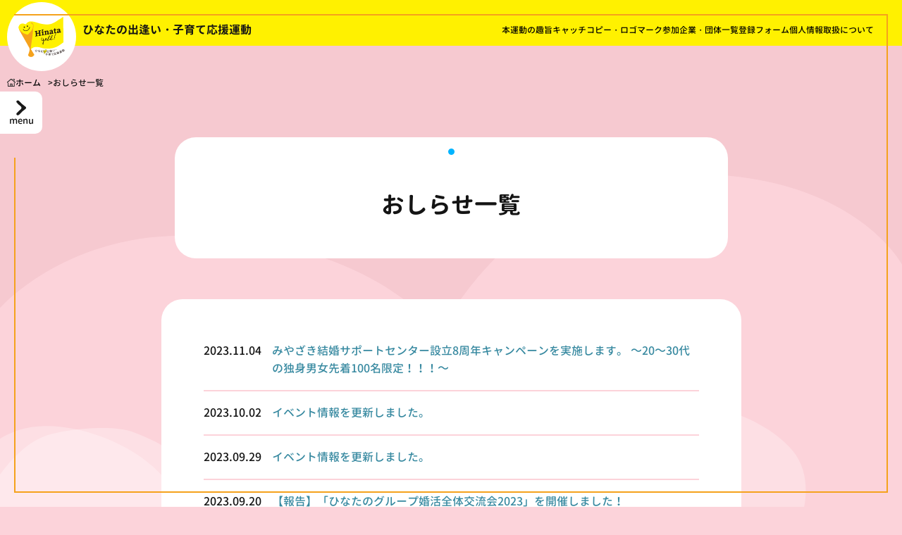

--- FILE ---
content_type: text/html; charset=UTF-8
request_url: https://kodomoseisaku.pref.miyazaki.lg.jp/search/announcement_marriages/index/page:2
body_size: 13061
content:
<!DOCTYPE html>
<html lang="ja">
<head>
		<!-- Google tag (gtag.js) -->
	<script async src="https://www.googletagmanager.com/gtag/js?id=G-MF6YZT84ZX"></script>
	<script>
		window.dataLayer = window.dataLayer || [];
		function gtag(){dataLayer.push(arguments);}
		gtag('js', new Date());

		gtag('config', 'G-MF6YZT84ZX');
	</script>

	<meta charset="UTF-8">
	<title>おしらせ一覧 | えんむすびみやざき | ひなたの出逢い・子育て応援運動</title>

	<meta name="format-detection" content="telephone=no">
	<meta name="description" content="宮崎県の結婚、縁結びを応援する、みやざき婚活支援ポータルサイト「えんむすびみやざき」です。">
	<meta name="keywords" content="結婚,婚活,宮崎,宮崎県,縁結び,えんむすび">
	<meta http-equiv="X-UA-Compatible" content="IE=edge">

	<meta property="og:title" content="えんむすびみやざき | ひなたの出逢い・子育て応援運動">
	<meta property="og:type" content="website">
	<meta property="og:url" content="https://kodomoseisaku.pref.miyazaki.lg.jp/marriage/">
	<meta property="og:site_name" content="えんむすびみやざき | ひなたの出逢い・子育て応援運動">
	<meta property="og:description" content="宮崎県の結婚、縁結びを応援する、みやざき婚活支援ポータルサイト「えんむすびみやざき」です。">
	<meta property="og:image" content="/common/images/ogp/ogp_enmusubi.jpg">

	<link rel="icon" href="/common/images/union/favicon.svg" type="image/svg+xml">

	<link href="/common/css/theme.css" type="text/css" rel="stylesheet" media="all">
	<link href="/common/css/sec.css" type="text/css" rel="stylesheet" media="all">
	<!-- slick css -->
	<link href="/common/css/slick-theme.css" type="text/css" rel="stylesheet" media="all">
	<link href="/common/css/slick.css" type="text/css" rel="stylesheet" media="all">
	<!-- lity css -->
	<link href="/common/css/lity.min.css" type="text/css" rel="stylesheet" media="all">

	<!-- jquery -->
	<script src="/common/js/jquery-3.6.0.min.js"></script>
	<!-- common -->
	<script src="/common/js/common.js"></script>
	<!-- slick -->
	<script src="/common/js/slick.min.js"></script>
	<!-- slick setting -->
	<script src="/common/js/slick_setting.js"></script>
	<!-- lity -->
	<script src="/common/js/lity.min.js"></script>

</head>
<body class="enmusubi sec">
<div id="openBtn">
	<div class="inner">
		<img src="/common/images/union/icon_blackarrow.svg" alt="" width="16" height="auto"><div>menu</div>
	</div>
</div>
<!-- ローディング画面 -->
<div id="fade"><div class="loader">Loading...</div></div>
<!-- wrap start -->
<div id="wrap">
	<noscript>
		<p>JavaScriptが無効なため一部の機能が動作しません。動作させるためにはJavaScriptを有効にしてください。またはブラウザの機能をご利用ください。</p>
	</noscript>

	<!-- header -->
	<header>
		<div class="inner">
			<div class="logoBox">
				<a class="logo" href="/marriage/">
					<div class="label pc">すてきな出逢いをサポート</div>
					<img src="/common/images/union/enmusubi_logo.svg" alt="" width="204" height="92">
				</a>
			</div>
			<nav>
			<ul>
	<li><a href="/marriage/#link01">お知らせ</a></li>
	<li><a href="/search/marriage/event_informations/">イベント情報</a></li>
	<li><a href="https://www.miyazakikekkon.com/" target="_blank">みやざき<br>結婚サポートセンター</a></li>
	<li><a href="/marriage/#link04">動画</a></li>
	<li><a href="/marriage/#link03">お役立ちリンク</a></li>
</ul>			</nav>
			<div class="sns">
	<a href="https://www.instagram.com/hinakoi.miyazaki/profilecard/?igsh=OWdpN2U2eWZuaXBr" class="insta" target="_blank"><img src="/common/images/union/icon_Instagram.svg" alt="Instagramアイコン"/></a>
	<a href="https://line.me/R/ti/p/@hinakoi?from=page&accountId=hinakoi" class="line" target="_blank"><img src="/common/images/union/icon_line.svg" alt="LINEアイコン"/></a>
</div>
			<div class="banner">
				<a class="hinata" href="/">
					<img src="/common/images/union/logo.svg" alt="" width="66" height="auto">
					<div>ひなたの出逢い<br>子育て応援運動</div>
				</a>
				<a class="sukusuku" href="/child/">
					<img src="/common/images/union/sukusuku_logo.svg" alt="すくすく みやざき" width="103" height="60">
				</a>
			</div>
		</div>
	</header>
	<!-- /header -->

	<!-- ハンバーガーメニュー -->
	<div class="menuTriggerBox sp">
		<div class="menuTrigger">
			<span></span>
			<span></span>
		</div>
		<div class="small">menu</div>
	</div>

	<!-- ハンバーガーボタンと連動したメニュー -->
	<div class="navMenu fade">
		<div class="inner">
		<ul>
	<li><a href="/marriage/#link01">お知らせ</a></li>
	<li><a href="/search/marriage/event_informations/">イベント情報</a></li>
	<li><a href="https://www.miyazakikekkon.com/" target="_blank">みやざき<br>結婚サポートセンター</a></li>
	<li><a href="/marriage/#link04">動画</a></li>
	<li><a href="/marriage/#link03">お役立ちリンク</a></li>
</ul>		</div>
		<div class="sns">
	<a href="https://www.instagram.com/hinakoi.miyazaki/profilecard/?igsh=OWdpN2U2eWZuaXBr" class="insta" target="_blank"><img src="/common/images/union/icon_Instagram.svg" alt="Instagramアイコン"/></a>
	<a href="https://line.me/R/ti/p/@hinakoi?from=page&accountId=hinakoi" class="line" target="_blank"><img src="/common/images/union/icon_line.svg" alt="LINEアイコン"/></a>
</div>
		<div class="banner">
			<a class="hinata" href="/">
				<img src="/common/images/union/logo.svg" alt="" width="66" height="auto">
			</a>
			<a class="sukusuku" href="/child/"><img src="/common/images/union/sukusuku_logo.svg" alt="すくすくみやざき" width="160" height="94"></a>
		</div>
	</div>

		<div class="subHeader pc">
		<div>
			<a class="whiteCircle" href="/"><img src="/common/images/union/logo.svg" alt="" width="66" height="57"></a>
			<div>ひなたの出逢い・子育て応援運動</div>
		</div>
		<div class="subNav">
			<a href="/#link01">本運動の趣旨</a>
			<a href="/#link03">キャッチコピー・ロゴマーク</a>
			<a href="/search/supporting_companies">参加企業・団体一覧</a>
			<a href="/#link04">登録フォーム</a>
			<a href="/search/hinatapages/privacy_policy/">個人情報取扱について</a>
		</div>
	</div>
	<!-- contents -->
	<article>
		<!-- main -->
									<!-- パンくずリスト -->
			<div id="breadcrumbs">
			<a class="home" href="/marriage/">ホーム</a>
			<span>おしらせ一覧</span>
		</div>

		<!-- メインタイトル -->
		<div id="mainTitle">
			<div class="inner">
				おしらせ一覧			</div>
		</div>

		<!-- えんむすび、すくすく -->
		<section class="listCont2">
			<div class="inner">
										<dl>
					<dt>
						<span>2023.11.04</span>
											</dt>
										<dd><a href="/search/announcement_marriages/detail/848">みやざき結婚サポートセンター設立8周年キャンペーンを実施します。 ～20～30代の独身男女先着100名限定！！！～</a></dd>
				</dl>
							<dl>
					<dt>
						<span>2023.10.02</span>
											</dt>
										<dd><a href="/search/marriage/event_informations/detail/3665">イベント情報を更新しました。</a></dd>
				</dl>
							<dl>
					<dt>
						<span>2023.09.29</span>
											</dt>
										<dd><a href="/search/marriage/event_informations/detail/3668">イベント情報を更新しました。</a></dd>
				</dl>
							<dl>
					<dt>
						<span>2023.09.20</span>
											</dt>
										<dd><a href="/search/announcement_marriages/detail/845">【報告】「ひなたのグループ婚活全体交流会2023」を開催しました！</a></dd>
				</dl>
							<dl>
					<dt>
						<span>2023.09.04</span>
											</dt>
										<dd><a href="/search/announcement_marriages/detail/843">＼出逢い・子育てについて理解を深めよう／ウェブセミナーを開催します♪</a></dd>
				</dl>
							<dl>
					<dt>
						<span>2023.09.01</span>
											</dt>
										<dd><a href="/search/announcement_marriages/detail/844">＼ひなたの出逢い・子育て応援運動推進大会参加者募集中／</a></dd>
				</dl>
							<dl>
					<dt>
						<span>2023.08.09</span>
											</dt>
										<dd><a href="/search/announcement_marriages/detail/842">【開催報告】ひなたのグループ婚活「仮面婚活～ひょっとこ編～」を実施しました！！</a></dd>
				</dl>
							<dl>
					<dt>
						<span>2023.07.10</span>
											</dt>
										<dd><a href="/search/marriage/event_informations/detail/3609">ひなたのグループ婚活全体交流会2023開催決定！</a></dd>
				</dl>
							<dl>
					<dt>
						<span>2023.05.23</span>
											</dt>
										<dd><a href="/search/marriage/event_informations/detail/3593">【女性参加者募集！！！】MJP・都城ジョイントパーティーについてイベント掲出しました。</a></dd>
				</dl>
							<dl>
					<dt>
						<span>2023.05.19</span>
											</dt>
										<dd><a href="/search/announcement_marriages/detail/836">【学生委員募集】ひなたの出逢い・子育て応援運動推進会議「出逢い応援部会」の学生委員を公募します！</a></dd>
				</dl>
						</div>
			
<div id="pager">
					<span><a href="/search/announcement_marriages/index/page:1" class="prev">&lt;</a></span>
				<span><a href="/search/announcement_marriages/index/page:1" class="number">1</a></span> <span class="current">2</span> <span><a href="/search/announcement_marriages/index/page:3" class="number">3</a></span> <span><a href="/search/announcement_marriages/index/page:4" class="number">4</a></span> <span><a href="/search/announcement_marriages/index/page:5" class="number">5</a></span> <span><a href="/search/announcement_marriages/index/page:6" class="number">6</a></span> <span><a href="/search/announcement_marriages/index/page:7" class="number">7</a></span> <span><a href="/search/announcement_marriages/index/page:8" class="number">8</a></span> <span><a href="/search/announcement_marriages/index/page:9" class="number">9</a></span>					<span><a href="/search/announcement_marriages/index/page:3" class="next">&gt;</a></span>		</div>

	</section>				<!-- バナー えんむすびみやざき-->
		<section id="link03" class="banner">
			<h3><img src="/common/images/sec/txt_link.svg" alt="お役立ちリンク" width="248" height="28"></h3>
			<div class="inner">
				<a href="/marriage/consultation/"><span>民間の結婚相談所</span></a>
				<a href="/marriage/life/"><span>ライフデザイン事業</span></a>
				<a href="/marriage/datespot/maches.html"><span>市町村の<br>取り組み</span></a>
				<a href="https://www.msc-miyazaki.jp/plan/ologin.php" target="_blank"><span>イベント<br>報告・登録</span></a>
			</div>
			<div class="inner small">
				<a href="https://kekkon-ouen.pref.fukuoka.lg.jp/deai/regist" target="_blank"><img src="/common/images/sec/banner_red_string.webp" alt="" width="258" height="101"></a>
				<a href="https://www.youtube.com/channel/UCrM9UKTl_hmsmT07lBALflw" target="_blank"><img src="/common/images/sec/banner_hometown.webp" alt="" width="258" height="101"></a>
			</div>
		</section>		<!-- /main -->
		<img class="bottomWave" src="/common/images/union/bg_bottomwave_pink.svg" alt="" width="1302" height="553">
	</article>
	<!-- /contents -->
	<!-- footer -->
		<footer>
		<div class="infoBox">
			<div class="inner">
				<div class="info">
					<div class="box">
						<h5>宮崎県　福祉保健部こども政策局　こども政策課</h5>
						<p>
							〒880-8501　宮崎県宮崎市橘通東2丁目10番1号<br>
							電話：0985-26-7056<br>
							ファックス：0985-26-3416<br>
						</p>
						<p>メールアドレス：<img src="/common/images/union/txt_mailaddress.svg" width="268" height="15"></p>
					</div>
					<div class="map">
						<iframe src="https://www.google.com/maps/embed?pb=!1m18!1m12!1m3!1d3386.8452409816036!2d131.42045157562725!3d31.910801974037568!2m3!1f0!2f0!3f0!3m2!1i1024!2i768!4f13.1!3m3!1m2!1s0x3538b76c8e3b117b%3A0x9ac06d30244e984a!2z44CSODgwLTA4MDUg5a6u5bSO55yM5a6u5bSO5biC5qmY6YCa5p2x77yS5LiB55uu77yR77yQ4oiS77yR!5e0!3m2!1sja!2sjp!4v1704335881943!5m2!1sja!2sjp" width="526" height="167" style="border:0;" allowfullscreen="" loading="lazy" referrerpolicy="no-referrer-when-downgrade"></iframe>
					</div>
				</div>
				<p><a href="/search/hinatapages/privacy_policy/">個人情報取扱について</a></p>
			</div>

		</div>
		<p class="copy">Copyright &copy; Miyazaki Prefecture. All Rights Reserved.</p>
	</footer>
	<!-- /footer -->

</div>
<!-- /wrap -->

</body>
</html>


--- FILE ---
content_type: text/css
request_url: https://kodomoseisaku.pref.miyazaki.lg.jp/common/css/theme.css
body_size: 29057
content:
@charset "UTF-8";
* {
  --excelIcon:url(../images/sec/icon_excel.svg);
  --wordIcon:url(../images/sec/icon_word.svg);
}

.hinata {
  --bgColor:#fff100;
  --lineColor:var(--bgColor);
  --bgColorThin:#ffeca9;
  --txtColor:#f5a21c;
  --subMenuColor:#f5a21c;
  --iconSubArrow:url(../images/sec/icon_subarrow_yellow.svg);
  --secBackground:url(../images/sec/bg_maintitle_yellow.svg);
  --pdfIcon:url(../images/sec/icon_pdf_sq.svg);
}

.enmusubi {
  --lineColor:#fcd3da;
  --bgColor:var(--lineColor);
  --bgColorThin:#FEEDF0;
  --txtColor:#ee6f84;
  --subMenuColor:#ee6f84;
  --mainvisual:url(../images/sec/img_enmusubi_main.webp);
  --mainvisualSp:url(../images/sec/img_enmusubi_main_sp.webp);
  --mainPosition:calc(50% + 1%) 0px;
  --iconSubArrow:url(../images/sec/icon_subarrow_pink.svg);
  --secBackground:url(../images/sec/bg_maintitle_pink.svg);
  --pdfIcon:url(../images/sec/icon_pdf_sq.svg);
}

.sukusuku {
  --lineColor:#8ffbf5;
  --bgColor:#cdf3f1;
  --bgColorThin:#ecfdfc;
  --txtColor:#3789a0;
  --subMenuColor:#5fc1bc;
  --mainvisual:url(../images/sec/img_sukusuku_main.webp);
  --mainvisualSp:url(../images/sec/img_sukusuku_main_sp.webp);
  --mainPosition:calc(50% + 12%) 0px;
  --iconSubArrow:url(../images/sec/icon_subarrow_blue.svg);
  --secBackground:url(../images/sec/bg_maintitle_blue.svg);
  --pdfIcon:url(../images/sec/icon_pdf_sq.svg);
}

.emergency {
  --lineColor:#fd6060;
}

/*=================================================================*/
/*	webフォントセット(源柔ゴシック)
---------------------------------------------------------------*/
@font-face {
  font-family: "GenJyuuGothic";
  font-style: normal;
  font-weight: 300;
  src: url("../font/GenJyuuGothic-Normal.woff") format("woff");
}
@font-face {
  font-family: "GenJyuuGothic";
  font-style: normal;
  font-weight: 500;
  src: url("../font/GenJyuuGothic-Medium.woff") format("woff");
}
@font-face {
  font-family: "GenJyuuGothic";
  font-style: bold;
  font-weight: 600;
  src: url("../font/GenJyuuGothic-Bold.woff") format("woff");
}
@font-face {
  font-family: "GenJyuuGothic";
  font-style: bold;
  font-weight: 900;
  src: url("../font/GenJyuuGothic-Heavy.woff") format("woff");
}
/*=================================================================*/
/* ローディング画面
/*=================================================================*/
#fade {
  width: 100vw;
  height: 100vh;
  background: #fff;
  position: fixed;
  top: 0;
  left: 0;
  overflow: hidden;
  z-index: 11;
}

.loaded #fade {
  opacity: 0;
  visibility: hidden;
  -webkit-transition: all 1s;
  transition: all 0.8s;
}

.loader,
.loader:after {
  border-radius: 50%;
  width: 10em;
  height: 10em;
}

.loader {
  margin: auto;
  font-size: 5px;
  position: absolute;
  left: 0;
  right: 0;
  top: 0;
  bottom: 0;
  text-indent: -9999em;
  border-top: 0.7em solid rgba(186, 186, 186, 0.2);
  border-right: 0.7em solid rgba(186, 186, 186, 0.2);
  border-bottom: 0.7em solid rgba(186, 186, 186, 0.2);
  border-left: 0.7em solid var(--txtColor);
  -webkit-transform: translateZ(0);
  -ms-transform: translateZ(0);
  transform: translateZ(0);
  -webkit-animation: load8 1.1s infinite linear;
  animation: load8 1.1s infinite linear;
}

@-webkit-keyframes load8 {
  0% {
    -webkit-transform: rotate(0deg);
    transform: rotate(0deg);
  }
  100% {
    -webkit-transform: rotate(360deg);
    transform: rotate(360deg);
  }
}
@keyframes load8 {
  0% {
    -webkit-transform: rotate(0deg);
    transform: rotate(0deg);
  }
  100% {
    -webkit-transform: rotate(360deg);
    transform: rotate(360deg);
  }
}
/*=================================================================*/
/* スクロールバーのカスタマイズ */
/*=================================================================*/
::-webkit-scrollbar {
  background: #fff;
  width: 5px;
  height: 5px;
}

::-webkit-scrollbar-thumb {
  background-color: #f5a21c;
  border-radius: 20px;
}

::-webkit-scrollbar-track {
  border-radius: 20px;
}

/*=================================================================*/
/* 全デバイス共通 */
/*=================================================================*/
/*	reset
---------------------------------------------------------------*/
* {
  padding: 0px;
  margin: 0px;
}

/*	img
---------------------------------------------------------------*/
img {
  border: none;
  vertical-align: middle;
}

/*	table
----------------------------------------------------*/
table {
  border-collapse: collapse;
  border-spacing: 0;
  font-size: 100%;
}

/*	clearfix
---------------------------------------------------------------*/
.cf:after {
  content: "";
  display: block;
  height: 0;
  clear: both;
  visibility: hidden;
}

.cf {
  display: inline-block;
}

/* Hides from IE-mac \*/
* html .cf {
  height: 1%;
}

.cf {
  display: block;
}

/* End hide from IE-mac */
/*	link
---------------------------------------------------------------*/
a,
a:visited,
a:active {
  color: #000000;
  text-decoration: none;
}

/*	color
---------------------------------------------------------------*/
#wrap .red {
  color: #E80B74;
}

/*	space
---------------------------------------------------------------*/
#wrap .mb0 {
  margin-bottom: 0 !important;
}

#wrap .mb10 {
  margin-bottom: 10px;
}

#wrap .mb20 {
  margin-bottom: 20px;
}

#wrap .mb15 {
  margin-bottom: 15px;
}

#wrap .mb30 {
  margin-bottom: 30px;
}

#wrap .mb40 {
  margin-bottom: 40px;
}

#wrap .mb50 {
  margin-bottom: 50px;
}

#wrap .mb60 {
  margin-bottom: 60px;
}

#wrap .mb70 {
  margin-bottom: 70px;
}

#wrap .mb150 {
  margin-bottom: 150px;
}

/*	ul
---------------------------------------------------------------*/
li {
  list-style-type: none;
}

/*	p
---------------------------------------------------------------*/
p {
  color: #141414;
}

/*	inputreset
---------------------------------------------------------------*/
input, button, select, textarea {
  -webkit-appearance: none;
  -moz-appearance: none;
  appearance: none;
  background: transparent;
  border: none;
  border-radius: 0;
  font: inherit;
  outline: none;
}

/*	sampleBox(構築時削除してください)
---------------------------------------------------------------*/
.sampleBox {
  background: #eee;
  height: 2000px;
}

/*=================================================================*/
body {
  line-height: 160%;
  margin: 0 auto;
  text-align: left;
  word-break: break-all;
  font-family: "GenJyuuGothic", "游ゴシック体", "Yu Gothic", YuGothic, "ヒラギノ角ゴ Pro W3", "Hiragino Kaku Gothic Pro", "メイリオ", Meiryo, "ＭＳ Ｐゴシック", "MS PGothic", sans-serif;
  color: #141414;
  background: #fff;
}

/*******************************************************************/
/* Print */
/*******************************************************************/
@media print {
  header {
    position: absolute !important;
    top: 0;
  }
}
/*********************************/
/* PC */
/*********************************/
@media print, screen and (min-width: 769px) {
  /*<start>======================*/
  html {
    height: 100%;
    font-size: 62.5%;
  } /*10px相当にreset*/
  body {
    height: 100%;
    margin: 0;
    font-size: 16px; /*css3の効かないブラウザ用*/
    font-size: 1.6rem; /*bodyのベースサイズをセット（ここでは16px）以下各要素は10pxを基準にサイズ指定1.2rem（12px）1.4rem（14px）など）*/
    font-weight: 500;
    height: 100vh;
    height: 100dvh;
    background-color: var(--bgColor);
  }
  .simplebar-content {
    display: flex;
    justify-content: flex-end;
  }
  #wrap {
    position: absolute;
    width: calc(100% - 298px);
    right: 0;
    overflow-x: hidden;
  }
  .sp {
    display: none !important;
  }
  #openBtn {
    display: none;
  }
  /*	ハンバーガーメニュー
  --------------------------------*/
  .menuTriggerBox {
    position: fixed;
    top: 23px;
    right: 25px;
    display: flex;
    justify-content: center;
    align-items: center;
    width: 68px;
    height: 68px;
    z-index: 10;
    cursor: pointer;
    transition: 0.2s;
  }
  .menuTriggerBox.compact {
    height: 55px;
  }
  .menuTriggerBox.active {
    height: 68px !important;
  }
  .menuTrigger,
  .menuTrigger span {
    display: inline-block;
    transition: all 0.4s;
    box-sizing: border-box;
  }
  .menuTrigger {
    position: relative;
    top: 0;
    width: 30px;
    height: 27px;
  }
  .menuTrigger span {
    position: absolute;
    left: 0;
    width: 100%;
    height: 4px;
    background-color: #1e1e1e;
    border-radius: 4px;
  }
  .menuTrigger span:nth-of-type(1) {
    top: 0;
  }
  .menuTrigger span:nth-of-type(2) {
    top: 11px;
  }
  .menuTrigger span:nth-of-type(3) {
    bottom: 0;
  }
  .menuTrigger.active span:nth-of-type(1) {
    -webkit-transform: translateY(20px) rotate(-45deg);
    transform: translateY(10px) rotate(-45deg);
  }
  .menuTrigger.active span:nth-of-type(2) {
    opacity: 0;
  }
  .menuTrigger.active span:nth-of-type(3) {
    -webkit-transform: translateY(-20px) rotate(45deg);
    transform: translateY(-13px) rotate(45deg);
  }
  /*===============================*/
  /*	全体を囲むライン装飾 */
  /*===============================*/
  body::before {
    content: "";
    display: block;
    width: 0px;
    height: 2px;
    background-color: #f5a21c;
    position: fixed;
    top: 20px;
    left: 20px;
    margin: auto;
    z-index: 1;
    transition: 0.5s;
    transition-timing-function: linear;
    z-index: 2;
  }
  body::after {
    content: "";
    display: block;
    height: 0px;
    width: 2px;
    background-color: #f5a21c;
    position: fixed;
    top: 20px;
    right: 20px;
    margin: auto;
    z-index: 1;
    transition: 0.5s;
    transition-delay: 0.5s;
    transition-timing-function: linear;
  }
  body.lineDeco::before {
    width: calc(100% - 40px);
  }
  body.lineDeco::after {
    height: calc(100% - 40px);
  }
  #wrap::before {
    content: "";
    width: 0px;
    height: 2px;
    background-color: #f5a21c;
    position: fixed;
    bottom: 20px;
    right: 20px;
    margin: auto;
    z-index: 2;
    transition: 0.5s;
    transition-delay: 1s;
    transition-timing-function: linear;
  }
  #wrap::after {
    content: "";
    display: block;
    height: 0px;
    width: 2px;
    background-color: #f5a21c;
    position: fixed;
    bottom: 20px;
    left: 20px;
    margin: auto;
    z-index: 1;
    transition: 0.5s;
    transition-delay: 1.5s;
    transition-timing-function: linear;
  }
  #wrap.lineDeco::before {
    width: calc(100% - 40px);
  }
  #wrap.lineDeco::after {
    height: calc(100% - 40px);
  }
  /*=======================================*/
  /*	ハンバーガーボタンと連動したメニュー */
  /*=======================================*/
  .navMenu {
    background: #aaa;
    width: 100vw;
    height: 100vh;
    z-index: 1;
    position: fixed;
    box-sizing: border-box;
    transition: 0.5s;
  }
  .navMenu.left {
    left: -100vw;
  }
  .navMenu.left.active {
    left: 0;
  }
  .navMenu.right {
    right: -100vw;
  }
  .navMenu.right.active {
    right: -17px;
  }
  .navMenu.top {
    top: -100vh;
  }
  .navMenu.top.active {
    top: 0;
  }
  .navMenu.fade {
    opacity: 0;
    visibility: hidden;
    transform: scale(1.01);
  }
  .navMenu.fade.active {
    opacity: 1;
    visibility: visible;
    transform: scale(1);
  }
  /*=======================================*/
  /*	header */
  /*=======================================*/
  header {
    padding: 59px 30px 0px 43px;
    box-sizing: border-box;
    width: 298px;
    height: 100%;
    position: fixed;
    left: 0;
    background: #fff;
    overflow: auto;
    z-index: 1;
  }
  header .logoBox {
    display: flex;
    justify-content: center;
    align-items: center;
    margin-bottom: 64px;
  }
  header .logoBox .label {
    background-color: var(--bgColor);
    font-size: 1.2rem;
    text-align: center;
    border-radius: 100px;
    margin-bottom: 16px;
  }
  /*=======================================*/
  /*	ナビゲーション */
  /*=======================================*/
  nav ul li {
    margin-bottom: 25px;
    position: relative;
    padding-left: 25px;
    display: block;
  }
  nav ul li::before {
    content: "";
    width: 17px;
    height: 26px;
    display: block;
    background: url(../images/union/icon_heart.svg) no-repeat center;
    position: absolute;
    top: 0px;
    left: 0;
    opacity: 0;
    transition: 0.3s;
  }
  nav ul li.active::before {
    opacity: 1;
  }
  nav ul li.active a {
    background-size: 100% 100%;
  }
  nav ul li:last-of-type {
    margin-bottom: 0;
  }
  nav ul li a {
    font-size: 1.5rem;
    letter-spacing: 0.28em;
    background: linear-gradient(transparent 50%, #fff776 50%);
    display: inline;
    background-repeat: no-repeat;
    background-size: 0% 100%;
    transition: background-size 0.3s;
    opacity: 1 !important;
  }
  /*=======================================*/
  /*	SNS */
  /*=======================================*/
  header .sns {
    display: flex;
    justify-content: center;
    align-items: center;
    margin-top: 20px;
  }
  header .sns a {
    display: block;
    margin: 0 10px;
  }
  header .sns a img {
    width: 50px;
    height: auto;
  }
  /*=======================================*/
  /*	バナー */
  /*=======================================*/
  header .banner {
    margin-top: 20px;
  }
  header .banner a {
    display: flex;
    height: 85px;
    justify-content: center;
    align-items: center;
    border-radius: 10px;
    border: 3px solid var(--lineColor);
    color: #fd6060;
    font-size: 2rem;
    text-align: center;
    margin-bottom: 9px;
    font-weight: 600;
    line-height: 1.35;
    letter-spacing: 0.08em;
    transition: 0.2s;
  }
  header .banner a.hinata {
    color: #1f1f1f;
    font-size: 1.5rem;
    gap: 10px;
  }
  header .banner a:hover {
    opacity: 0.6;
  }
  header .banner a.emergency {
    background: url(../images/union/bg_telephone.svg) no-repeat center;
  }
  /*=======================================*/
  /*	フッターバナー */
  /*=======================================*/
  article .banner {
    margin-top: 117px;
    background-color: var(--bgColor);
  }
  article .banner h3 {
    transform: translateY(-15px);
  }
  article .banner .inner {
    display: flex;
    justify-content: center;
    gap: 20px;
    width: 1000px;
    margin: 0 auto;
    padding: 30px 20px;
  }
  article .banner .inner a {
    width: calc(25% - 10px);
    height: 90px;
    border-radius: 12px;
    overflow: hidden;
    background-color: #fff;
    position: relative;
    display: flex;
    justify-content: center;
    align-items: center;
    font-size: 2.1rem;
    letter-spacing: 0.1em;
    line-height: 1.5;
    transition: 0.2s;
  }
  article .banner .inner a:hover {
    opacity: 0.6;
  }
  article .banner .inner a img {
    position: absolute;
    top: 0;
    left: 50%;
    transform: translateX(-50%);
    -webkit-transform: translateX(-50%);
    -ms-transform: translateX(-50%);
    width: 100%;
    height: auto;
  }
  article .banner .inner.small a {
    width: 258px;
    height: 101px;
  }
  /*=======================================*/
  /*	footer */
  /*=======================================*/
  /*	インフォメーション
  --------------------------------*/
  footer .infoBox {
    background-color: var(--bgColorThin);
  }
  footer .infoBox .inner {
    width: 1000px;
    margin: 0 auto;
    padding: 30px 20px;
  }
  footer .infoBox .inner > p {
    text-align: right;
    font-size: 1.2rem;
  }
  footer .infoBox .inner > p a::before {
    content: ">";
    font-size: 1rem;
    margin-right: 5px;
  }
  footer .infoBox .inner .info {
    display: flex;
    justify-content: center;
    box-sizing: border-box;
    gap: 20px;
  }
  footer .infoBox .inner .info .box {
    background-color: #fff;
    border-radius: 10px;
    padding: 20px 30px;
  }
  footer .infoBox .inner .info .box h5 {
    font-size: 1.6rem;
    font-weight: 500;
  }
  footer .infoBox .inner .info .box p {
    font-size: 1.3rem;
  }
  footer .infoBox .inner .info .box p:last-of-type {
    margin-top: 5px;
  }
  footer .infoBox .inner .info .box iframe {
    border-radius: 10px;
  }
  footer .copy {
    font-size: 1.2rem;
    text-align: center;
    padding: 20px 0;
  }
  /*=======================================*/
  /*	装飾 */
  /*=======================================*/
  body .bottomWave {
    position: absolute;
    z-index: -1;
    bottom: 471px;
    left: 0;
    width: 100%;
  }
  body.enmusubi .bottomWave {
    bottom: 671px;
  }
  /*===============================*/
  /*	フォームのエラーメッセージ */
  /*===============================*/
  .error-message {
    padding: 5px 20px !important;
    border-radius: 30px;
    font-size: 1.5rem;
  }
  .error_msgarea {
    font-size: 1.8rem !important;
    font-weight: 600;
    border-radius: 100px;
  }
  /*<end>==================================*/
}
/*******************************************************************/
/* SP */
/*******************************************************************/
@media screen and (max-width: 768px) {
  /*<start>==========================================================*/
  html {
    font-size: 62.5%;
  } /*10px相当にreset*/
  body {
    font-size: 14px; /*css3の効かないブラウザ用*/
    font-size: 1.4rem; /*bodyのベースサイズをセット（ここでは20px）以下各要素は10pxを基準にサイズ指定2.2rem（22px）2.4rem（24px）など）*/
    background-color: var(--bgColor);
    line-height: 1.7;
  }
  html, body {
    -webkit-text-size-adjust: 100%; /* iPhoneでのフォントサイズ自動変換OFF  縦横でのフォントサイズが固定される */
    -webkit-font-smoothing: antialiased;
  }
  #wrap {
    position: relative;
    overflow-x: hidden;
  }
  .pc {
    display: none !important;
  }
  #openBtn {
    display: none;
  }
  /*	ハンバーガーメニュー
  ---------------------------------------------------------------*/
  .menuTriggerBox {
    position: fixed;
    top: 24px;
    right: 20px;
    justify-content: center;
    align-items: center;
    width: 38px;
    height: 17px;
    z-index: 10;
    cursor: pointer;
    transition: 0.2s;
  }
  .menuTriggerBox .small {
    font-size: 1rem;
    line-height: 1;
    letter-spacing: 0.2em;
    text-align: center;
    transition: 0.2s;
  }
  .menuTriggerBox.compact {
    height: 55px;
  }
  .menuTriggerBox.active {
    height: 68px !important;
  }
  .menuTriggerBox.active .small {
    margin-top: 8px;
  }
  .menuTrigger,
  .menuTrigger span {
    display: inline-block;
    transition: all 0.4s;
    box-sizing: border-box;
  }
  .menuTrigger {
    position: relative;
    top: 0;
    width: 38px;
    height: 17px;
  }
  .menuTrigger span {
    position: absolute;
    left: 0;
    width: 100%;
    height: 4px;
    background-color: #1e1e1e;
    border-radius: 4px;
  }
  .menuTrigger span:nth-of-type(1) {
    top: 0;
  }
  .menuTrigger span:nth-of-type(2) {
    bottom: 0;
  }
  .menuTrigger.active span:nth-of-type(1) {
    -webkit-transform: translateY(20px) rotate(-45deg);
    transform: translateY(11px) rotate(-45deg);
  }
  .menuTrigger.active span:nth-of-type(2) {
    -webkit-transform: translateY(-1px) rotate(45deg);
    transform: translateY(-1px) rotate(45deg);
  }
  /*	img
  ----------------------------------------------------*/
  img {
    width: 100%;
    height: auto;
  }
  /*=======================================*/
  /*	header */
  /*=======================================*/
  header {
    padding: 13px 20px 13px;
    width: 100%;
    position: fixed;
    background: #fff;
    border-radius: 0 0 40px 40px;
    box-sizing: border-box;
    width: 100%;
    height: 81.84px;
    left: 0;
    background: #fff;
    overflow: auto;
    z-index: 2;
    display: flex;
    align-items: center;
  }
  header h1 {
    width: 160px;
    height: auto;
    position: absolute;
    top: 0;
    left: 0;
    right: 0;
    bottom: 0;
    margin: auto;
    display: flex;
    align-items: center;
    justify-content: center;
  }
  header .logo {
    width: 38%;
    display: block;
  }
  header .logoBox {
    display: flex;
    justify-content: flex-start;
  }
  header .logoBox .label {
    background-color: var(--bgColor);
    font-size: 1.2rem;
    text-align: center;
    border-radius: 100px;
    margin-bottom: 16px;
  }
  header .inner {
    display: flex;
    justify-content: space-between;
    align-items: center;
    width: calc(100% - 48px);
  }
  /*=======================================*/
  /*	ナビゲーション */
  /*=======================================*/
  nav {
    display: none;
  }
  /*=======================================*/
  /*	バナー */
  /*=======================================*/
  header .banner {
    display: none;
  }
  /*=======================================*/
  /*	フッターバナー */
  /*=======================================*/
  article .banner {
    margin-top: 55px;
    background-color: var(--bgColor);
  }
  article .banner h3 {
    transform: translateY(-15px);
  }
  article .banner h3 img {
    height: 22px;
    width: auto;
  }
  article .banner .main-slider-prev-arrow {
    position: absolute;
    top: 0;
    bottom: 0;
    left: 10px;
    margin: auto;
  }
  article .banner .main-slider-next-arrow {
    position: absolute;
    top: 0;
    bottom: 0;
    right: 10px;
    margin: auto;
  }
  article .banner .inner {
    margin: 0 auto;
    padding: 8px 20px 15px;
  }
  article .banner .inner a {
    margin: 0 5px;
    padding-bottom: 3.6%;
    border-radius: 12px;
    overflow: hidden;
    background-color: #fff;
    position: relative;
    display: flex;
    justify-content: center;
    align-items: center;
    font-size: 1.3rem;
    letter-spacing: 0.1em;
    line-height: 1.5;
    transition: 0.2s;
  }
  article .banner .inner a span {
    position: absolute;
    top: 0;
    bottom: 0;
    left: 0;
    right: 0;
    margin: auto;
    display: flex;
    align-items: center;
    justify-content: center;
  }
  article .banner .inner a:hover {
    opacity: 0.6;
  }
  article .banner .inner a img {
    position: absolute;
    top: 50%;
    left: 50%;
    transform: translate(-50%, -50%);
    -webkit-transform: translate(-50%, -50%);
    -ms-transform: translate(-50%, -50%);
  }
  article .banner .inner.small a {
    padding-bottom: 17.5%;
  }
  /*=======================================*/
  /*	footer */
  /*=======================================*/
  /*	インフォメーション
  --------------------------------*/
  footer .infoBox {
    background-color: var(--bgColorThin);
  }
  footer .infoBox .inner {
    margin: 0 auto;
    padding: 30px 20px;
  }
  footer .infoBox .inner > p {
    text-align: right;
    font-size: 1.1rem;
  }
  footer .infoBox .inner > p a::before {
    content: ">";
    font-size: 1rem;
    margin-right: 5px;
  }
  footer .infoBox .inner .info {
    box-sizing: border-box;
  }
  footer .infoBox .inner .info .box {
    background-color: #fff;
    border-radius: 10px;
    padding: 20px 30px;
    margin-bottom: 30px;
  }
  footer .infoBox .inner .info .box h5 {
    font-size: 1.4rem;
    font-weight: 500;
  }
  footer .infoBox .inner .info .box p {
    font-size: 1.2rem;
  }
  footer .infoBox .inner .info .box p:last-of-type {
    margin-top: 5px;
  }
  footer .infoBox .inner iframe {
    width: 100%;
    border-radius: 10px;
  }
  footer .copy {
    font-size: 1rem;
    text-align: center;
    padding: 14px 0;
  }
  /*=======================================*/
  /*	装飾 */
  /*=======================================*/
  body .bottomWave {
    position: absolute;
    z-index: -1;
    bottom: 602px;
    left: 0;
    width: 100%;
  }
  body.enmusubi .bottomWave {
    bottom: 697px;
  }
  /*=======================================*/
  /*	ハンバーガーボタンと連動したメニュー */
  /*=======================================*/
  /*	大枠
  --------------------------------*/
  .navMenu {
    background: #fff;
    width: 100vw;
    height: 100vh;
    z-index: 1;
    position: fixed;
    box-sizing: border-box;
    transition: 0.5s;
  }
  .navMenu.left {
    left: -100vw;
  }
  .navMenu.left.active {
    left: 0;
  }
  .navMenu.right {
    right: -100vw;
  }
  .navMenu.right.active {
    right: -17px;
  }
  .navMenu.top {
    top: -100vh;
  }
  .navMenu.top.active {
    top: 0;
  }
  .navMenu.fade {
    opacity: 0;
    visibility: hidden;
    transform: scale(1.01);
  }
  .navMenu.fade.active {
    opacity: 1;
    visibility: visible;
    transform: scale(1);
  }
  /*	当サイト固有スタイル
  --------------------------------*/
  .navMenu {
    padding: 107px 50px 30px;
    overflow-y: auto;
  }
  .navMenu .inner {
    overflow-y: auto;
  }
  .navMenu ul li a {
    display: block;
    padding: 15px 0;
    font-size: 1.4rem;
    border-bottom: 2px solid var(--txtColor);
    position: relative;
  }
  .navMenu ul li a::after {
    content: "";
    width: 30px;
    height: 30px;
    border-radius: 50%;
    background-color: var(--txtColor);
    display: block;
    position: absolute;
    top: 0;
    bottom: 0;
    right: 0;
    margin: auto;
    background-image: url(../images/sec/icon_whitearrow.svg);
    background-size: 6px;
    background-position: center center;
    background-repeat: no-repeat;
  }
  .navMenu .banner {
    display: flex;
    justify-content: space-between;
    width: 100%;
    margin-top: 40px;
  }
  .navMenu .banner > a {
    border: 2px solid var(--bgColor);
    border-radius: 10px;
    flex-basis: calc(50% - 10px);
    display: flex;
    justify-content: center;
    align-items: center;
    padding: 10px;
    box-sizing: border-box;
  }
  .navMenu .banner > a.enmusubi img {
    height: 50px;
    width: auto;
  }
  .navMenu .banner > a.sukusuku img {
    height: 50px;
    width: auto;
  }
  /*=======================================*/
  /*	SNS */
  /*=======================================*/
  header .sns {
    display: flex;
    justify-content: center;
    align-items: center;
  }
  header .sns a {
    display: block;
    margin: 0 5px;
  }
  header .sns a img {
    width: 37px;
    height: auto;
  }
  /*===============================*/
  /*	フォームのエラーメッセージ */
  /*===============================*/
  .error-message {
    padding: 5px 20px !important;
    border-radius: 30px;
    font-size: 1.3rem;
  }
  .error_msgarea {
    font-size: 1.6rem !important;
    font-weight: 600;
    border-radius: 100px;
  }
  /*<end>============================================================*/
}
/*******************************************************************/
/* responsive*/
/*******************************************************************/
@media print, screen and (min-width: 796px) and (max-width: 1400px) {
  /*<start>==========================================================*/
  body #openBtn {
    display: flex;
    background-color: #fff;
    width: 60px;
    height: 60px;
    position: fixed;
    left: 0px;
    top: 130px;
    border-radius: 0 10px 10px 0;
    z-index: 10;
    justify-content: center;
    align-items: center;
    transition: 0.3s;
    cursor: pointer;
  }
  body #openBtn.active {
    left: 298px;
  }
  body #openBtn.active .inner img {
    transform: rotate(180deg);
  }
  body #openBtn .inner img {
    display: block;
    margin: 0 auto;
    transition: 0.2s;
  }
  body #openBtn .inner div {
    line-height: 1;
    font-size: 1.3rem;
  }
  header {
    position: fixed;
    left: -300px;
    transition: 0.3s;
    z-index: 2;
  }
  header.active {
    left: 0;
  }
  #wrap {
    width: 100%;
  }
  /*<end>============================================================*/
}

/*# sourceMappingURL=theme.css.map */


--- FILE ---
content_type: text/css
request_url: https://kodomoseisaku.pref.miyazaki.lg.jp/common/css/sec.css
body_size: 146995
content:
@charset "UTF-8";
* {
  --excelIcon:url(../images/sec/icon_excel.svg);
  --wordIcon:url(../images/sec/icon_word.svg);
}

.hinata {
  --bgColor:#fff100;
  --lineColor:var(--bgColor);
  --bgColorThin:#ffeca9;
  --txtColor:#f5a21c;
  --subMenuColor:#f5a21c;
  --iconSubArrow:url(../images/sec/icon_subarrow_yellow.svg);
  --secBackground:url(../images/sec/bg_maintitle_yellow.svg);
  --pdfIcon:url(../images/sec/icon_pdf_sq.svg);
}

.enmusubi {
  --lineColor:#fcd3da;
  --bgColor:var(--lineColor);
  --bgColorThin:#FEEDF0;
  --txtColor:#ee6f84;
  --subMenuColor:#ee6f84;
  --mainvisual:url(../images/sec/img_enmusubi_main.webp);
  --mainvisualSp:url(../images/sec/img_enmusubi_main_sp.webp);
  --mainPosition:calc(50% + 1%) 0px;
  --iconSubArrow:url(../images/sec/icon_subarrow_pink.svg);
  --secBackground:url(../images/sec/bg_maintitle_pink.svg);
  --pdfIcon:url(../images/sec/icon_pdf_sq.svg);
}

.sukusuku {
  --lineColor:#8ffbf5;
  --bgColor:#cdf3f1;
  --bgColorThin:#ecfdfc;
  --txtColor:#3789a0;
  --subMenuColor:#5fc1bc;
  --mainvisual:url(../images/sec/img_sukusuku_main.webp);
  --mainvisualSp:url(../images/sec/img_sukusuku_main_sp.webp);
  --mainPosition:calc(50% + 12%) 0px;
  --iconSubArrow:url(../images/sec/icon_subarrow_blue.svg);
  --secBackground:url(../images/sec/bg_maintitle_blue.svg);
  --pdfIcon:url(../images/sec/icon_pdf_sq.svg);
}

.emergency {
  --lineColor:#fd6060;
}

/*******************************************************************/
/* PC */
/*******************************************************************/
@media print, screen and (min-width: 769px) {
  /*<start>==========================================================*/
  /*===============================*/
  /*	パンくずリスト */
  /*===============================*/
  body.enmusubi #breadcrumbs, body.sukusuku #breadcrumbs {
    padding: 40px 0 0 10px;
  }
  #breadcrumbs {
    display: flex;
    padding: 28px 0 0 10px;
  }
  #breadcrumbs a {
    display: flex;
    align-items: center;
    font-size: 1.2rem;
    margin-right: 10px;
  }
  #breadcrumbs a.home {
    gap: 5px;
  }
  #breadcrumbs a.home::before {
    content: "";
    display: block;
    width: 12px;
    height: 11px;
    background: url(../images/union/icon_home.svg) no-repeat center;
  }
  #breadcrumbs a:nth-of-type(n + 2) {
    gap: 10px;
  }
  #breadcrumbs a:nth-of-type(n + 2)::before {
    content: ">";
  }
  #breadcrumbs span {
    display: flex;
    font-size: 1.2rem;
    gap: 10px;
  }
  #breadcrumbs span::before {
    content: ">";
  }
  /*===============================*/
  /*	メインタイトル */
  /*===============================*/
  #mainTitle {
    display: flex;
    justify-content: center;
    margin-top: 65px;
  }
  #mainTitle .inner {
    display: inline-block;
    background-color: #fff;
    min-width: 585px;
    font-size: 3.3rem;
    line-height: 1.6;
    padding: 70px 100px 50px;
    text-align: center;
    font-weight: 600;
    border-radius: 30px;
    position: relative;
  }
  #mainTitle .inner::before {
    content: "";
    display: block;
    width: 9px;
    height: 9px;
    border-radius: 50%;
    background-color: #00b4ff;
    position: absolute;
    top: 16px;
    left: 0;
    right: 0;
    margin: auto;
  }
  /*===============================*/
  /*	サブヘッダー */
  /*===============================*/
  .subHeader {
    background-color: #fff100;
    display: flex;
    justify-content: space-between;
    padding: 30px 40px 10px 10px;
    position: relative;
  }
  .subHeader > div:first-of-type {
    padding-left: 107px;
    font-weight: 600;
  }
  .subHeader > div:first-of-type .whiteCircle {
    width: 98px;
    height: 98px;
    background: #fff;
    border-radius: 50%;
    display: flex;
    justify-content: center;
    align-items: center;
    position: absolute;
    top: 3px;
    left: 10px;
    z-index: 1;
  }
  .subHeader > div:nth-of-type(2) {
    display: flex;
    gap: 40px;
  }
  .subHeader > div:nth-of-type(2) a {
    font-size: 1.2rem;
    position: relative;
  }
  .subHeader > div:nth-of-type(2) a::after {
    content: "";
    /*絶対配置で線の位置を決める*/
    position: absolute;
    bottom: 1px;
    left: 0;
    /*線の形状*/
    width: 100%;
    height: 1px;
    background: #000;
    /*アニメーションの指定*/
    transition: all 0.3s;
    transform: scale(0, 1); /*X方向0、Y方向1*/
    transform-origin: left top; /*左上基点*/
  }
  .subHeader > div:nth-of-type(2) a:hover::after {
    transform: scale(1, 1); /*X方向にスケール拡大*/
  }
  /*===============================*/
  /*	ボタンスタイル */
  /*===============================*/
  .btn {
    background-color: #000;
    color: #fff !important;
    min-width: 187px;
    padding: 17px 20px;
    display: inline-block;
    border-radius: 100px;
  }
  /*===============================*/
  /*	メインビジュアル(えんむすび・すくすく) */
  /*===============================*/
  #mainvisual {
    height: 500px;
    background-image: var(--mainvisual);
    background-repeat: repeat-x, no-repeat;
    background-position: var(--mainPosition);
    display: flex;
    justify-content: center;
    align-items: center;
  }
  #mainvisual img {
    transform: translate(-200px, -40px);
  }
  /*===============================*/
  /*	えんむすびみやざきの「お知らせ」位置 */
  /*===============================*/
  body.enmusubi section.firstvisual + .news {
    margin-top: -95px;
  }
  /*================================*/
  /*	波のアニメーション */
  /*================================*/
  #mainvisual + .waves {
    position: relative;
    width: 100%;
    height: 160px;
    bottom: 160px;
  }
  #mainvisual + .waves .parallax > use {
    animation: waveMove 25s cubic-bezier(0.55, 0.5, 0.45, 0.5) infinite;
  }
  #mainvisual + .waves .parallax > use:nth-child(1) {
    animation-delay: -2s;
    animation-duration: 14s;
  }
  #mainvisual + .waves .parallax > use:nth-child(2) {
    animation-delay: -3s;
    animation-duration: 20s;
  }
  #mainvisual + .waves .parallax > use:nth-child(3) {
    animation-delay: -4s;
    animation-duration: 26s;
  }
  #mainvisual + .waves .parallax > use:nth-child(4) {
    animation-delay: -5s;
    animation-duration: 40s;
  }
  @keyframes waveMove {
    0% {
      transform: translate3d(-90px, 0, 0);
    }
    100% {
      transform: translate3d(85px, 0, 0);
    }
  }
  /*===============================*/
  /*	全体を一旦中央寄せ */
  /*===============================*/
  section {
    text-align: center;
  }
  /*===============================*/
  /*	すくすくみやざきのメインメニュー */
  /*===============================*/
  section.mainMenu .inner {
    display: flex;
    justify-content: center;
    gap: 21px;
    transform: translateY(-118px);
  }
  section.mainMenu .inner a {
    width: 350px;
    height: 159px;
    border-radius: 50px;
    display: flex;
    justify-content: center;
    align-items: center;
    filter: drop-shadow(0 5px 0px #85d7d3);
    transition: 0.2s;
  }
  section.mainMenu .inner a:hover {
    transform: translateY(5px);
    filter: drop-shadow(0 1px 0px #85d7d3);
  }
  section.mainMenu .inner a:first-of-type {
    background: #fff url(../images/sec/bg_sukusukumenu1.svg) no-repeat center;
  }
  section.mainMenu .inner a:nth-of-type(2) {
    background: #fff url(../images/sec/bg_sukusukumenu2.svg) no-repeat center;
  }
  section.mainMenu .inner a:nth-of-type(3) {
    background: #fff url(../images/sec/bg_sukusukumenu3.svg) no-repeat center;
  }
  /*===============================*/
  /*	お知らせ(各トップページ) */
  /*===============================*/
  section.news h2 {
    position: relative;
  }
  section.news h2::before {
    position: absolute;
    content: url(../images/sec/deco_gasa.webp);
    top: -16px;
    bottom: 0;
    left: 0;
    right: 0;
    margin: auto;
    z-index: -1;
  }
  section.news .newsBox {
    background-color: #fff;
    width: 790px;
    margin: 68px auto 20px;
    text-align: left;
    box-sizing: border-box;
    padding: 45px 75px 62px;
    border-radius: 23px;
  }
  section.news .newsBox dl {
    display: flex;
    gap: 24px;
    border-bottom: 2px solid var(--lineColor);
    padding: 26px 0;
  }
  section.news .newsBox dl:first-of-type {
    padding-top: 0;
  }
  section.news .newsBox dl dt {
    white-space: nowrap;
  }
  section.news .newsBox dl dd {
    flex: 1;
  }
  section.news .newsBox dl dd.new {
    flex: none;
  }
  section.news .newsBox dl dd.new span {
    display: inline-block;
    background-color: red;
    color: #fff;
    padding: 3px 20px;
    font-size: 1.2rem;
    border-radius: 5px;
    line-height: 1.3;
  }
  section.news .newsBox dl dd a {
    display: flex;
    justify-content: space-between;
    color: var(--txtColor);
    width: 100%;
    align-items: center;
  }
  section.news .newsBox dl dd a > span {
    flex-basis: 426px;
  }
  section.news .newsBox dl dd a > div > div {
    background-color: var(--bgColor);
    width: 34px;
    height: 34px;
    flex-basis: 34px;
    border-radius: 50%;
    justify-content: center;
    align-items: center;
    display: flex;
  }
  section.news .newsBox dl dd a > div > div img {
    transition: 0.2s;
  }
  section.news .newsBox dl dd a:hover > div > div > img {
    transform: translateX(8px);
  }
  body.sukusuku section.news {
    margin-top: 150px;
  }
  /*===============================*/
  /*	イベント(各トップページ) */
  /*===============================*/
  section.event {
    padding-top: 154px;
    margin-bottom: 40px;
  }
  section.event .control {
    background-color: #fff;
    display: flex;
    width: 518px;
    font-size: 1.3rem;
    justify-content: space-between;
    margin: 0 auto 37px;
    padding: 10px 47px;
    border-radius: 50px;
  }
  section.event .control > div {
    cursor: pointer;
    position: relative;
  }
  section.event .control > div::after {
    content: "";
    display: block;
    transition: 0.3s;
    width: 0px;
    height: 3px;
    background-color: var(--txtColor);
    border-radius: 10px;
    position: absolute;
    bottom: -10px;
    left: 0;
    right: 0;
    margin: auto;
  }
  section.event .control > div:hover::after, section.event .control > div.active::after {
    content: "";
    display: block;
    transition: 0.3s;
    width: 80px;
    height: 3px;
    background-color: var(--txtColor);
    border-radius: 10px;
    position: absolute;
    bottom: -10px;
    left: 0;
    right: 0;
    margin: auto;
  }
  section.event .eventSlider {
    width: 1182px;
    margin: 0 auto;
    opacity: 0;
    visibility: hidden;
    height: 0;
    overflow: hidden;
  }
  section.event .eventSlider.active {
    opacity: 1;
    visibility: visible;
    display: block;
    height: auto;
    overflow: visible;
  }
  section.event .eventSlider .empty {
    background-color: #fff;
    padding: 20px 0;
    border-radius: 10px;
  }
  section.event .eventSlider a {
    display: block;
    margin: 0 10px;
  }
  section.event .eventSlider a.end dl {
    position: relative;
  }
  section.event .eventSlider a.end dl::before {
    content: "終了しました";
    width: 140px;
    height: 40px;
    display: flex;
    justify-content: center;
    align-items: center;
    text-align: center;
    position: absolute;
    font-size: 1.4rem;
    color: red;
    border-radius: 100px;
    top: 97px;
    left: 0;
    right: 0;
    margin: auto;
    background-color: #fff;
    z-index: 1;
  }
  section.event .eventSlider a.end dl dt {
    position: relative;
  }
  section.event .eventSlider a.end dl dt img {
    opacity: 0.6;
  }
  section.event .eventSlider a.end dl dd {
    color: #999;
  }
  section.event .eventSlider a.end dl dd .day {
    background-color: #fff;
  }
  section.event .eventSlider a dl dt {
    width: 100%;
    height: 225px;
    border-radius: 10px;
    overflow: hidden;
    margin-bottom: 12px;
    background-color: #ffffff;
    position: relative;
  }
  section.event .eventSlider a dl dt img.oblong {
    height: 100%;
    width: auto;
    position: absolute;
    top: 50%;
    left: 50%;
    transform: translate(-50%, -50%);
    -webkit-transform: translate(-50%, -50%);
    -ms-transform: translate(-50%, -50%);
  }
  section.event .eventSlider a dl dt img.portraitOrientation {
    width: 100%;
    height: auto;
  }
  section.event .eventSlider a dl dt img.noimage {
    width: 90px !important;
    height: auto !important;
    position: absolute !important;
    top: 0 !important;
    bottom: 0 !important;
    left: 0 !important;
    right: 0 !important;
    margin: auto !important;
    transform: translate(0px) !important;
  }
  section.event .eventSlider a dl dd {
    text-align: left;
  }
  section.event .eventSlider a dl dd .day {
    font-size: 1.3rem;
    background-color: #fff100;
    display: inline-block;
    padding: 1px 10px;
    margin-bottom: 10px;
  }
  section.event .eventSlider a dl dd .day::before {
    content: url(../images/sec/icon_calender.svg);
    position: relative;
    top: 3px;
    margin-right: 6px;
  }
  section.event .eventSlider a dl dd .title {
    min-height: 54px;
    margin-bottom: 20px;
    overflow: hidden;
    display: -webkit-box;
    -webkit-box-orient: vertical;
    -webkit-line-clamp: 2;
  }
  section.event .eventSlider a dl dd .host {
    background-color: #fff;
    border-radius: 10px;
    box-sizing: border-box;
    padding: 10px;
    overflow: hidden;
    white-space: nowrap;
    text-overflow: ellipsis;
    font-size: 1.2rem;
  }
  section.event .eventList {
    max-width: 1200px;
    min-width: 1000px;
    margin: 0 auto;
    display: flex;
  }
  section.event .eventList .empty {
    background-color: #fff;
    padding: 20px 0;
    border-radius: 10px;
  }
  section.event .eventList a {
    width: calc(33.3333333333% - 20px);
    display: block;
    margin: 0 10px;
  }
  section.event .eventList a.end dl {
    position: relative;
  }
  section.event .eventList a.end dl::before {
    content: "終了しました";
    width: 140px;
    height: 40px;
    display: flex;
    justify-content: center;
    align-items: center;
    text-align: center;
    position: absolute;
    font-size: 1.4rem;
    color: red;
    border-radius: 100px;
    top: 97px;
    left: 0;
    right: 0;
    margin: auto;
    background-color: #fff;
    z-index: 1;
  }
  section.event .eventList a.end dl dt {
    position: relative;
  }
  section.event .eventList a.end dl dt img {
    opacity: 0.6;
  }
  section.event .eventList a.end dl dd {
    color: #999;
  }
  section.event .eventList a.end dl dd .day {
    background-color: #fff;
  }
  section.event .eventList a dl dt {
    width: 100%;
    height: 225px;
    border-radius: 10px;
    overflow: hidden;
    margin-bottom: 12px;
    background-color: #ffffff;
    position: relative;
  }
  section.event .eventList a dl dt img.oblong {
    height: 100%;
    width: auto;
    position: absolute;
    top: 50%;
    left: 50%;
    transform: translate(-50%, -50%);
    -webkit-transform: translate(-50%, -50%);
    -ms-transform: translate(-50%, -50%);
  }
  section.event .eventList a dl dt img.portraitOrientation {
    width: 100%;
    height: auto;
  }
  section.event .eventList a dl dt img.noimage {
    width: 90px !important;
    height: auto !important;
    position: absolute !important;
    top: 0 !important;
    bottom: 0 !important;
    left: 0 !important;
    right: 0 !important;
    margin: auto !important;
    transform: translate(0px) !important;
  }
  section.event .eventList a dl dd {
    text-align: left;
  }
  section.event .eventList a dl dd .day {
    font-size: 1.3rem;
    background-color: #fff100;
    display: inline-block;
    padding: 1px 10px;
    margin-bottom: 10px;
  }
  section.event .eventList a dl dd .day::before {
    content: url(../images/sec/icon_calender.svg);
    position: relative;
    top: 3px;
    margin-right: 6px;
  }
  section.event .eventList a dl dd .title {
    min-height: 54px;
    margin-bottom: 20px;
    overflow: hidden;
    display: -webkit-box;
    -webkit-box-orient: vertical;
    -webkit-line-clamp: 2;
  }
  section.event .eventList a dl dd .host {
    background-color: #fff;
    border-radius: 10px;
    box-sizing: border-box;
    padding: 10px;
    overflow: hidden;
    white-space: nowrap;
    text-overflow: ellipsis;
    font-size: 1.2rem;
  }
  section.event .main-slider-next-arrow {
    position: absolute;
    top: 0;
    bottom: 0;
    right: -30px;
    cursor: pointer;
  }
  section.event .main-slider-prev-arrow {
    position: absolute;
    top: 0;
    bottom: 0;
    left: -30px;
    cursor: pointer;
  }
  /*===============================*/
  /*	ボタン集 */
  /*===============================*/
  .enmusubiBtnBox {
    width: 968px;
    display: flex;
    gap: 25px;
    margin: 0 auto 200px;
    justify-content: center;
  }
  .enmusubiBtnBox a {
    display: flex;
    flex-basis: 33.3333333333%;
    height: 80px;
    justify-content: center;
    align-items: center;
    background-color: #fff;
    border-radius: 10px;
  }
  .enmusubiBtnBox a:first-of-type {
    background-image: url(../images/sec/deco_pattern1.svg);
    background-repeat: no-repeat;
    background-position: center;
  }
  .enmusubiBtnBox a:nth-of-type(2) {
    background-image: url(../images/sec/deco_pattern2.svg);
    background-repeat: no-repeat;
    background-position: center;
  }
  .enmusubiBtnBox a:last-of-type {
    background-image: url(../images/sec/deco_pattern3.svg);
    background-repeat: no-repeat;
    background-position: center;
  }
  /*===============================*/
  /*	ひなたの恋イベント */
  /*===============================*/
  .hinatakoi {
    display: block;
    width: 1000px;
    margin: 0 auto 50px;
  }
  .hinatakoi img {
    width: 100%;
    height: auto;
    border-radius: 30px;
  }
  /*===============================*/
  /*	コンテンツ交互表示 */
  /*===============================*/
  section.alternate {
    overflow: hidden;
  }
  section.alternate div.block {
    display: flex;
    min-width: 1000px;
    max-width: 1200px;
    margin: 0 auto 156px;
  }
  section.alternate div.block:last-of-type {
    margin-bottom: 0;
  }
  section.alternate div.block .image {
    width: 624px;
    height: 360px;
    display: flex;
    justify-content: center;
    align-items: center;
    flex-basis: 624px;
    border-radius: 30px;
    overflow: hidden;
    background-color: #fff;
  }
  section.alternate div.block .info {
    flex-basis: 58%;
    padding-top: 62px;
  }
  section.alternate div.block .info h3 {
    margin-bottom: 40px;
    text-align: var(--titleAlign);
  }
  section.alternate div.block .info .whiteBox {
    background-color: #fff;
    border-radius: 40px;
    text-align: left;
    padding: 40px 50px;
    transform: translateX(var(--postponement));
  }
  section.alternate div.block .info .whiteBox p {
    margin-bottom: 20px;
  }
  section.alternate div.block .info .whiteBox a::before {
    content: url(../images/sec/icon_pinkarrow.svg);
    margin-right: 10px;
  }
  section.alternate div.block .info .whiteBox a span {
    background: linear-gradient(transparent 50%, #fff776 50%);
    background-size: 0% 100%;
    transition: background-size 0.3s;
    background-repeat: no-repeat;
  }
  section.alternate div.block .info .whiteBox a:hover span {
    background-size: 100% 100%;
  }
  section.alternate div.block:nth-of-type(2n+1) {
    --titleAlign:left;
    --postponement:-36px;
  }
  section.alternate div.block:nth-of-type(2n+1) h3 {
    padding-left: 23px;
  }
  section.alternate div.block:nth-of-type(2n) {
    --titleAlign:right;
    --postponement:38px;
  }
  section.alternate div.block:nth-of-type(2n) .image {
    height: 286px;
  }
  section.alternate div.block:nth-of-type(2n) h3 {
    padding-right: 23px;
  }
  body.sukusuku section.alternate div.block h3 span {
    display: block;
    font-size: 1.4rem;
    font-weight: 500;
    margin-top: 2px;
    letter-spacing: 0.1em;
  }
  body.sukusuku section.alternate div.block .whiteBox ul {
    display: flex;
    width: 100%;
    flex-wrap: wrap;
    gap: 20px 0;
  }
  body.sukusuku section.alternate div.block .whiteBox ul li {
    flex-basis: 50%;
  }
  body.sukusuku section.alternate div.block .whiteBox a::before {
    content: url(../images/sec/icon_bluearrow.svg);
    margin-right: 10px;
  }
  body.sukusuku section.alternate div.block:nth-of-type(2n+1) h3 {
    transform: translateX(-50px);
  }
  body.sukusuku section.alternate div.block:nth-of-type(2) h3 {
    text-align: left;
    transform: translateX(58px);
  }
  /*===============================*/
  /*	動画 */
  /*===============================*/
  .movie {
    padding: 100px 0;
  }
  .movie h2 {
    position: relative;
  }
  .movie h2::before {
    position: absolute;
    content: url(../images/sec/deco_gasa.webp);
    top: -16px;
    bottom: 0;
    left: 0;
    right: 0;
    margin: auto;
    z-index: -1;
  }
  .movie .inner {
    width: 1200px;
    margin: 0 auto;
  }
  .movie ul {
    display: flex;
    flex-wrap: wrap;
    flex-direction: row;
    gap: 40px 45px;
    margin-top: 80px;
  }
  .movie ul li {
    flex-direction: column;
    width: calc((100% - 90px) / 3);
    display: flex;
  }
  .movie ul li a {
    flex-direction: column;
    display: flex;
    gap: 16px;
    width: 100%;
    height: 100%;
  }
  .movie ul li a .img {
    width: 100%;
  }
  .movie ul li a .img img {
    width: 100%;
    aspect-ratio: 370/208;
    object-fit: cover;
  }
  .movie ul li a p {
    font-size: 1.4rem;
    font-weight: bold;
    line-height: 1.5;
  }
  /*=======================================*/
  /*	装飾 */
  /*=======================================*/
  body.sec #wrap {
    background-image: var(--secBackground);
    background-repeat: no-repeat;
    background-size: 100%;
    background-position: top center;
  }
  body.enmusubi article {
    background-image: url(../images/sec/deco_bubble1.svg), url(../images/sec/deco_bubble2.svg), url(../images/sec/deco_bubble3.svg), url(../images/sec/deco_bubble4.svg);
    background-repeat: no-repeat;
    background-position: calc(50% + 369px) 511px, calc(50% + 500px) 880px, calc(50% + 40px) 920px, calc(50% - 530px) 540px;
  }
  body.enmusubi article section.event {
    background: url(../images/sec/deco_bubble2.svg) no-repeat calc(50% + 390px) 240px;
  }
  body.enmusubi article section.alternate {
    background-image: url(../images/sec/deco_enumusubi_line.svg), url(../images/sec/deco_heart.svg), url(../images/sec/deco_flower.svg);
    background-repeat: no-repeat;
    background-position: calc(50% + 153px) 2px, calc(50% - 190px) 120px, calc(50% + 380px) 543px;
    padding-bottom: 130px;
    padding-top: 180px;
  }
  body.sukusuku article {
    background-image: url(../images/sec/deco_bubble2.svg), url(../images/sec/deco_bubble2.svg);
    background-repeat: no-repeat;
    background-position: 50% 530px, calc(50% + 550px) 520px;
  }
  body.sukusuku section.alternate {
    background-image: url(../images/sec/deco_groupkonkatsu.svg), url(../images/sec/deco_enumusubi_line.svg), url(../images/sec/deco_flower.svg), url(../images/sec/deco_pigeon.svg), url(../images/sec/deco_bubble2.svg), url(../images/sec/deco_bubble2.svg), url(../images/sec/deco_flower2.svg), url(../images/sec/deco_sukusukuline.svg), url(../images/sec/deco_flower.svg), url(../images/sec/deco_groupkonkatsu.svg);
    background-repeat: no-repeat;
    background-position: calc(50% + 144px) 81px, calc(50% + 0px) 301px, calc(50% + 380px) 394px, calc(50% - 397px) 400px, calc(50% - 410px) 550px, calc(50% + 380px) 710px, calc(50% - 402px) 900px, calc(50% - 140px) 967px, calc(50% + 156px) 967px, calc(50% + 56px) 1117px;
  }
  body section.event {
    background: url(../images/sec/deco_forest.svg) no-repeat calc(50% - 280px) 0px;
  }
  /*===============================*/
  /*	下層ページ用メインコンテンツ */
  /*===============================*/
  section.mainCont {
    display: flex;
    justify-content: center;
    margin-top: 58px;
  }
  section.mainCont .inner {
    background-color: #fff;
    width: 896px;
    box-sizing: border-box;
    padding: 40px 70px 90px;
    border-radius: 30px;
    text-align: left;
  }
  section.mainCont .inner h1 {
    display: none;
  }
  section.mainCont .inner .name {
    display: inline-block;
    background-color: var(--bgColorThin);
    padding: 3px 20px;
    font-size: 1.2rem;
    border-radius: 5px;
  }
  section.mainCont .inner .name + h2 {
    margin-top: 8px;
  }
  section.mainCont .inner .new {
    display: inline-block;
    background-color: red;
    color: #fff;
    padding: 3px 20px;
    font-size: 1.2rem;
    border-radius: 5px;
    line-height: 1.3;
  }
  section.mainCont .inner .new + h2 {
    margin-top: 8px;
  }
  section.mainCont.column2 > .inner {
    width: 1060px;
    background: none;
    display: flex;
    justify-content: space-between;
  }
  section.mainCont.column2 > .inner .mainBlock .inner {
    background-color: #fff;
    flex-basis: 630px;
    width: 630px;
    padding: 40px 40px 90px;
    border-radius: 30px;
    box-sizing: border-box;
    text-align: left;
  }
  section.mainCont.column2 > .inner .subMenu .inner {
    background-color: #fff;
    box-sizing: border-box;
    width: 270px;
    border-radius: 30px;
    padding: 0;
  }
  section.mainCont.column2 > .inner .subMenu .inner ul {
    padding: 25px 20px 40px;
  }
  section.mainCont.column2 > .inner .subMenu .inner ul li {
    margin-bottom: 7px;
  }
  section.mainCont.column2 > .inner .subMenu .inner ul li::before {
    content: var(--iconSubArrow);
    position: relative;
    top: -2px;
    margin-right: 4px;
  }
  section.mainCont.column2 > .inner .subMenu .inner ul li a {
    font-size: 1.35rem;
  }
  section.mainCont.column2 > .inner .subMenu .inner ul li a.current {
    pointer-events: none;
    background: linear-gradient(transparent 50%, #fff758 50%);
    color: #000;
  }
  /*===============================*/
  /*	お知らせ用日付表示 */
  /*===============================*/
  section.mainCont .day {
    background: url(../images/sec/icon_time.svg) no-repeat left center;
    padding-left: 17px;
    font-size: 1.2rem;
    color: #a1a1a1;
    letter-spacing: 0.1em;
    margin-bottom: 5px;
  }
  /*===============================*/
  /*	下層ベース見出し */
  /*===============================*/
  section.mainCont .day + h2, section.eventBlock .fileBox .day + h2, section.eventBlock .info .day + h2, section.listCont3 .day + h2 {
    margin-top: 0px !important;
  }
  section.mainCont h2, section.eventBlock .fileBox h2, section.eventBlock .info h2, section.listCont3 h2 {
    font-size: 2.3rem;
    font-weight: 600;
    line-height: 1.4;
    border-bottom: 2px solid #ededed;
    position: relative;
    padding-bottom: 15px;
    margin-bottom: 30px;
  }
  section.mainCont h2:nth-child(n+2), section.eventBlock .fileBox h2:nth-child(n+2), section.eventBlock .info h2:nth-child(n+2), section.listCont3 h2:nth-child(n+2) {
    margin-top: 50px;
  }
  section.mainCont h2::after, section.eventBlock .fileBox h2::after, section.eventBlock .info h2::after, section.listCont3 h2::after {
    content: "";
    display: block;
    width: 146px;
    height: 2px;
    background-color: #00b4ff;
    position: absolute;
    bottom: -2px;
    left: 0;
  }
  section.mainCont h3, section.eventBlock .fileBox h3, section.eventBlock .info h3, section.listCont3 h3 {
    position: relative;
    padding-left: 13px;
    font-size: 2rem;
    font-weight: 600;
    margin-bottom: 20px;
  }
  section.mainCont h3:nth-child(n+2), section.eventBlock .fileBox h3:nth-child(n+2), section.eventBlock .info h3:nth-child(n+2), section.listCont3 h3:nth-child(n+2) {
    margin-top: 40px;
  }
  section.mainCont h3.files, section.eventBlock .fileBox h3.files, section.eventBlock .info h3.files, section.listCont3 h3.files {
    margin-top: 40px;
  }
  section.mainCont h3::before, section.eventBlock .fileBox h3::before, section.eventBlock .info h3::before, section.listCont3 h3::before {
    content: "";
    position: absolute;
    left: 0;
    top: 2.5px;
    display: block;
    width: 3px;
    height: 19px;
    background-color: #00b4ff;
    margin-left: 3px;
  }
  section.mainCont h4, section.eventBlock .fileBox h4, section.eventBlock .info h4, section.listCont3 h4 {
    font-size: 1.8rem;
    font-weight: 600;
    border-bottom: 2px solid #ededed;
    padding-bottom: 5px;
  }
  section.mainCont h4:nth-child(n+2), section.eventBlock .fileBox h4:nth-child(n+2), section.eventBlock .info h4:nth-child(n+2), section.listCont3 h4:nth-child(n+2) {
    margin-top: 30px;
  }
  section.mainCont .subMenu h2, section.eventBlock .fileBox .subMenu h2, section.eventBlock .info .subMenu h2, section.listCont3 .subMenu h2 {
    border: none;
    background-color: var(--subMenuColor);
    font-size: 2rem;
    color: #fff;
    line-height: 1.4;
    padding: 20px;
    border-radius: 30px 30px 0 0;
    margin-bottom: 0;
    display: flex;
    justify-content: center;
  }
  section.mainCont .subMenu h2::after, section.eventBlock .fileBox .subMenu h2::after, section.eventBlock .info .subMenu h2::after, section.listCont3 .subMenu h2::after {
    display: none;
  }
  /*===============================*/
  /*	お知らせ詳細の写真 */
  /*===============================*/
  section.mainCont .photo {
    margin: 40px 0 40px;
    display: flex;
    gap: 20px;
    align-items: center;
  }
  /*===============================*/
  /*	取り組み事例詳細の写真 */
  /*===============================*/
  section.mainCont .photo2 img {
    max-width: 400px;
  }
  /*===============================*/
  /*	ページ一覧のリスト */
  /*===============================*/
  section.mainCont .bigList li {
    font-size: 1.8rem;
    padding: 15px 0;
    border-top: 2px dotted #dbdbdb;
    position: relative;
    padding-left: 28px;
  }
  section.mainCont .bigList li:has(a[href*=".pdf"])::before, section.mainCont .bigList li:has(a[href*=".xlsx"])::before, section.mainCont .bigList li:has(a[href*=".xls"])::before, section.mainCont .bigList li:has(a[href*=".docx"])::before, section.mainCont .bigList li:has(a[href*=".doc"])::before {
    top: 21px;
  }
  section.mainCont .bigList li::before {
    content: "";
    width: 20px;
    height: 20px;
    background: var(--txtColor) url(../images/union/icon_whitearrow.svg) no-repeat center;
    background-size: 6px;
    position: absolute;
    top: 17.5px;
    left: 0;
    border-radius: 50%;
  }
  section.mainCont .bigList li:first-of-type {
    border-top: none;
  }
  /*===============================*/
  /*	テキストリンク */
  /*===============================*/
  section.mainCont p a, section.mainCont li a, section.mainCont ol a, section.mainCont table a, section.mainCont dl a, section.mainCont h2 a, section.mainCont h3 a, section.eventBlock p a, section.eventBlock li a, section.eventBlock ol a, section.eventBlock table a, section.eventBlock dl a, section.eventBlock h2 a, section.eventBlock h3 a, section.listCont3 p a, section.listCont3 li a, section.listCont3 ol a, section.listCont3 table a, section.listCont3 dl a, section.listCont3 h2 a, section.listCont3 h3 a, .babyBlock dd.info p a, .babyBlock dd.info li a, .babyBlock dd.info ol a, .babyBlock dd.info table a, .babyBlock dd.info dl a, .babyBlock dd.info h2 a, .babyBlock dd.info h3 a {
    color: #0092cf;
    padding-bottom: 0.08em;
    background: linear-gradient(#0092cf, #0092cf) 0 100%/0 1px no-repeat;
    transition: background 0.3s;
    text-decoration: none;
    position: relative;
  }
  section.mainCont p a:hover, section.mainCont li a:hover, section.mainCont ol a:hover, section.mainCont table a:hover, section.mainCont dl a:hover, section.mainCont h2 a:hover, section.mainCont h3 a:hover, section.eventBlock p a:hover, section.eventBlock li a:hover, section.eventBlock ol a:hover, section.eventBlock table a:hover, section.eventBlock dl a:hover, section.eventBlock h2 a:hover, section.eventBlock h3 a:hover, section.listCont3 p a:hover, section.listCont3 li a:hover, section.listCont3 ol a:hover, section.listCont3 table a:hover, section.listCont3 dl a:hover, section.listCont3 h2 a:hover, section.listCont3 h3 a:hover, .babyBlock dd.info p a:hover, .babyBlock dd.info li a:hover, .babyBlock dd.info ol a:hover, .babyBlock dd.info table a:hover, .babyBlock dd.info dl a:hover, .babyBlock dd.info h2 a:hover, .babyBlock dd.info h3 a:hover {
    background-size: 100% 1px;
  }
  section.mainCont p a[href^=http][target=_blank]:not([href*="kodomoseisaku.pref.miyazaki.lg.jp"])::after, section.mainCont p a[href^=https][target=_blank]:not([href*="kodomoseisaku.pref.miyazaki.lg.jp"])::after, section.mainCont li a[href^=http][target=_blank]:not([href*="kodomoseisaku.pref.miyazaki.lg.jp"])::after, section.mainCont li a[href^=https][target=_blank]:not([href*="kodomoseisaku.pref.miyazaki.lg.jp"])::after, section.mainCont ol a[href^=http][target=_blank]:not([href*="kodomoseisaku.pref.miyazaki.lg.jp"])::after, section.mainCont ol a[href^=https][target=_blank]:not([href*="kodomoseisaku.pref.miyazaki.lg.jp"])::after, section.mainCont table a[href^=http][target=_blank]:not([href*="kodomoseisaku.pref.miyazaki.lg.jp"])::after, section.mainCont table a[href^=https][target=_blank]:not([href*="kodomoseisaku.pref.miyazaki.lg.jp"])::after, section.mainCont dl a[href^=http][target=_blank]:not([href*="kodomoseisaku.pref.miyazaki.lg.jp"])::after, section.mainCont dl a[href^=https][target=_blank]:not([href*="kodomoseisaku.pref.miyazaki.lg.jp"])::after, section.mainCont h2 a[href^=http][target=_blank]:not([href*="kodomoseisaku.pref.miyazaki.lg.jp"])::after, section.mainCont h2 a[href^=https][target=_blank]:not([href*="kodomoseisaku.pref.miyazaki.lg.jp"])::after, section.mainCont h3 a[href^=http][target=_blank]:not([href*="kodomoseisaku.pref.miyazaki.lg.jp"])::after, section.mainCont h3 a[href^=https][target=_blank]:not([href*="kodomoseisaku.pref.miyazaki.lg.jp"])::after, section.eventBlock p a[href^=http][target=_blank]:not([href*="kodomoseisaku.pref.miyazaki.lg.jp"])::after, section.eventBlock p a[href^=https][target=_blank]:not([href*="kodomoseisaku.pref.miyazaki.lg.jp"])::after, section.eventBlock li a[href^=http][target=_blank]:not([href*="kodomoseisaku.pref.miyazaki.lg.jp"])::after, section.eventBlock li a[href^=https][target=_blank]:not([href*="kodomoseisaku.pref.miyazaki.lg.jp"])::after, section.eventBlock ol a[href^=http][target=_blank]:not([href*="kodomoseisaku.pref.miyazaki.lg.jp"])::after, section.eventBlock ol a[href^=https][target=_blank]:not([href*="kodomoseisaku.pref.miyazaki.lg.jp"])::after, section.eventBlock table a[href^=http][target=_blank]:not([href*="kodomoseisaku.pref.miyazaki.lg.jp"])::after, section.eventBlock table a[href^=https][target=_blank]:not([href*="kodomoseisaku.pref.miyazaki.lg.jp"])::after, section.eventBlock dl a[href^=http][target=_blank]:not([href*="kodomoseisaku.pref.miyazaki.lg.jp"])::after, section.eventBlock dl a[href^=https][target=_blank]:not([href*="kodomoseisaku.pref.miyazaki.lg.jp"])::after, section.eventBlock h2 a[href^=http][target=_blank]:not([href*="kodomoseisaku.pref.miyazaki.lg.jp"])::after, section.eventBlock h2 a[href^=https][target=_blank]:not([href*="kodomoseisaku.pref.miyazaki.lg.jp"])::after, section.eventBlock h3 a[href^=http][target=_blank]:not([href*="kodomoseisaku.pref.miyazaki.lg.jp"])::after, section.eventBlock h3 a[href^=https][target=_blank]:not([href*="kodomoseisaku.pref.miyazaki.lg.jp"])::after, section.listCont3 p a[href^=http][target=_blank]:not([href*="kodomoseisaku.pref.miyazaki.lg.jp"])::after, section.listCont3 p a[href^=https][target=_blank]:not([href*="kodomoseisaku.pref.miyazaki.lg.jp"])::after, section.listCont3 li a[href^=http][target=_blank]:not([href*="kodomoseisaku.pref.miyazaki.lg.jp"])::after, section.listCont3 li a[href^=https][target=_blank]:not([href*="kodomoseisaku.pref.miyazaki.lg.jp"])::after, section.listCont3 ol a[href^=http][target=_blank]:not([href*="kodomoseisaku.pref.miyazaki.lg.jp"])::after, section.listCont3 ol a[href^=https][target=_blank]:not([href*="kodomoseisaku.pref.miyazaki.lg.jp"])::after, section.listCont3 table a[href^=http][target=_blank]:not([href*="kodomoseisaku.pref.miyazaki.lg.jp"])::after, section.listCont3 table a[href^=https][target=_blank]:not([href*="kodomoseisaku.pref.miyazaki.lg.jp"])::after, section.listCont3 dl a[href^=http][target=_blank]:not([href*="kodomoseisaku.pref.miyazaki.lg.jp"])::after, section.listCont3 dl a[href^=https][target=_blank]:not([href*="kodomoseisaku.pref.miyazaki.lg.jp"])::after, section.listCont3 h2 a[href^=http][target=_blank]:not([href*="kodomoseisaku.pref.miyazaki.lg.jp"])::after, section.listCont3 h2 a[href^=https][target=_blank]:not([href*="kodomoseisaku.pref.miyazaki.lg.jp"])::after, section.listCont3 h3 a[href^=http][target=_blank]:not([href*="kodomoseisaku.pref.miyazaki.lg.jp"])::after, section.listCont3 h3 a[href^=https][target=_blank]:not([href*="kodomoseisaku.pref.miyazaki.lg.jp"])::after, .babyBlock dd.info p a[href^=http][target=_blank]:not([href*="kodomoseisaku.pref.miyazaki.lg.jp"])::after, .babyBlock dd.info p a[href^=https][target=_blank]:not([href*="kodomoseisaku.pref.miyazaki.lg.jp"])::after, .babyBlock dd.info li a[href^=http][target=_blank]:not([href*="kodomoseisaku.pref.miyazaki.lg.jp"])::after, .babyBlock dd.info li a[href^=https][target=_blank]:not([href*="kodomoseisaku.pref.miyazaki.lg.jp"])::after, .babyBlock dd.info ol a[href^=http][target=_blank]:not([href*="kodomoseisaku.pref.miyazaki.lg.jp"])::after, .babyBlock dd.info ol a[href^=https][target=_blank]:not([href*="kodomoseisaku.pref.miyazaki.lg.jp"])::after, .babyBlock dd.info table a[href^=http][target=_blank]:not([href*="kodomoseisaku.pref.miyazaki.lg.jp"])::after, .babyBlock dd.info table a[href^=https][target=_blank]:not([href*="kodomoseisaku.pref.miyazaki.lg.jp"])::after, .babyBlock dd.info dl a[href^=http][target=_blank]:not([href*="kodomoseisaku.pref.miyazaki.lg.jp"])::after, .babyBlock dd.info dl a[href^=https][target=_blank]:not([href*="kodomoseisaku.pref.miyazaki.lg.jp"])::after, .babyBlock dd.info h2 a[href^=http][target=_blank]:not([href*="kodomoseisaku.pref.miyazaki.lg.jp"])::after, .babyBlock dd.info h2 a[href^=https][target=_blank]:not([href*="kodomoseisaku.pref.miyazaki.lg.jp"])::after, .babyBlock dd.info h3 a[href^=http][target=_blank]:not([href*="kodomoseisaku.pref.miyazaki.lg.jp"])::after, .babyBlock dd.info h3 a[href^=https][target=_blank]:not([href*="kodomoseisaku.pref.miyazaki.lg.jp"])::after {
    content: url(../images/sec/icon_external.svg);
    position: relative;
    top: -5px;
  }
  section.mainCont p a[href*=".pdf"]::before, section.mainCont li a[href*=".pdf"]::before, section.mainCont ol a[href*=".pdf"]::before, section.mainCont table a[href*=".pdf"]::before, section.mainCont dl a[href*=".pdf"]::before, section.mainCont h2 a[href*=".pdf"]::before, section.mainCont h3 a[href*=".pdf"]::before, section.eventBlock p a[href*=".pdf"]::before, section.eventBlock li a[href*=".pdf"]::before, section.eventBlock ol a[href*=".pdf"]::before, section.eventBlock table a[href*=".pdf"]::before, section.eventBlock dl a[href*=".pdf"]::before, section.eventBlock h2 a[href*=".pdf"]::before, section.eventBlock h3 a[href*=".pdf"]::before, section.listCont3 p a[href*=".pdf"]::before, section.listCont3 li a[href*=".pdf"]::before, section.listCont3 ol a[href*=".pdf"]::before, section.listCont3 table a[href*=".pdf"]::before, section.listCont3 dl a[href*=".pdf"]::before, section.listCont3 h2 a[href*=".pdf"]::before, section.listCont3 h3 a[href*=".pdf"]::before, .babyBlock dd.info p a[href*=".pdf"]::before, .babyBlock dd.info li a[href*=".pdf"]::before, .babyBlock dd.info ol a[href*=".pdf"]::before, .babyBlock dd.info table a[href*=".pdf"]::before, .babyBlock dd.info dl a[href*=".pdf"]::before, .babyBlock dd.info h2 a[href*=".pdf"]::before, .babyBlock dd.info h3 a[href*=".pdf"]::before {
    content: "";
    width: 29px;
    height: 22px;
    display: inline-block;
    background-image: var(--pdfIcon);
    background-repeat: no-repeat;
    background-position: center;
    background-size: 100%;
    margin-right: 3px;
    position: relative;
    top: 5px;
  }
  section.mainCont p a[href*=".xlsx"]::before, section.mainCont p a[href*=".xls"]::before, section.mainCont li a[href*=".xlsx"]::before, section.mainCont li a[href*=".xls"]::before, section.mainCont ol a[href*=".xlsx"]::before, section.mainCont ol a[href*=".xls"]::before, section.mainCont table a[href*=".xlsx"]::before, section.mainCont table a[href*=".xls"]::before, section.mainCont dl a[href*=".xlsx"]::before, section.mainCont dl a[href*=".xls"]::before, section.mainCont h2 a[href*=".xlsx"]::before, section.mainCont h2 a[href*=".xls"]::before, section.mainCont h3 a[href*=".xlsx"]::before, section.mainCont h3 a[href*=".xls"]::before, section.eventBlock p a[href*=".xlsx"]::before, section.eventBlock p a[href*=".xls"]::before, section.eventBlock li a[href*=".xlsx"]::before, section.eventBlock li a[href*=".xls"]::before, section.eventBlock ol a[href*=".xlsx"]::before, section.eventBlock ol a[href*=".xls"]::before, section.eventBlock table a[href*=".xlsx"]::before, section.eventBlock table a[href*=".xls"]::before, section.eventBlock dl a[href*=".xlsx"]::before, section.eventBlock dl a[href*=".xls"]::before, section.eventBlock h2 a[href*=".xlsx"]::before, section.eventBlock h2 a[href*=".xls"]::before, section.eventBlock h3 a[href*=".xlsx"]::before, section.eventBlock h3 a[href*=".xls"]::before, section.listCont3 p a[href*=".xlsx"]::before, section.listCont3 p a[href*=".xls"]::before, section.listCont3 li a[href*=".xlsx"]::before, section.listCont3 li a[href*=".xls"]::before, section.listCont3 ol a[href*=".xlsx"]::before, section.listCont3 ol a[href*=".xls"]::before, section.listCont3 table a[href*=".xlsx"]::before, section.listCont3 table a[href*=".xls"]::before, section.listCont3 dl a[href*=".xlsx"]::before, section.listCont3 dl a[href*=".xls"]::before, section.listCont3 h2 a[href*=".xlsx"]::before, section.listCont3 h2 a[href*=".xls"]::before, section.listCont3 h3 a[href*=".xlsx"]::before, section.listCont3 h3 a[href*=".xls"]::before, .babyBlock dd.info p a[href*=".xlsx"]::before, .babyBlock dd.info p a[href*=".xls"]::before, .babyBlock dd.info li a[href*=".xlsx"]::before, .babyBlock dd.info li a[href*=".xls"]::before, .babyBlock dd.info ol a[href*=".xlsx"]::before, .babyBlock dd.info ol a[href*=".xls"]::before, .babyBlock dd.info table a[href*=".xlsx"]::before, .babyBlock dd.info table a[href*=".xls"]::before, .babyBlock dd.info dl a[href*=".xlsx"]::before, .babyBlock dd.info dl a[href*=".xls"]::before, .babyBlock dd.info h2 a[href*=".xlsx"]::before, .babyBlock dd.info h2 a[href*=".xls"]::before, .babyBlock dd.info h3 a[href*=".xlsx"]::before, .babyBlock dd.info h3 a[href*=".xls"]::before {
    content: "";
    width: 29px;
    height: 22px;
    display: inline-block;
    background-image: var(--excelIcon);
    background-repeat: no-repeat;
    background-position: center;
    background-size: 100%;
    margin-right: 3px;
    position: relative;
    top: 5px;
  }
  section.mainCont p a[href*=".docx"]::before, section.mainCont p a[href*=".doc"]::before, section.mainCont li a[href*=".docx"]::before, section.mainCont li a[href*=".doc"]::before, section.mainCont ol a[href*=".docx"]::before, section.mainCont ol a[href*=".doc"]::before, section.mainCont table a[href*=".docx"]::before, section.mainCont table a[href*=".doc"]::before, section.mainCont dl a[href*=".docx"]::before, section.mainCont dl a[href*=".doc"]::before, section.mainCont h2 a[href*=".docx"]::before, section.mainCont h2 a[href*=".doc"]::before, section.mainCont h3 a[href*=".docx"]::before, section.mainCont h3 a[href*=".doc"]::before, section.eventBlock p a[href*=".docx"]::before, section.eventBlock p a[href*=".doc"]::before, section.eventBlock li a[href*=".docx"]::before, section.eventBlock li a[href*=".doc"]::before, section.eventBlock ol a[href*=".docx"]::before, section.eventBlock ol a[href*=".doc"]::before, section.eventBlock table a[href*=".docx"]::before, section.eventBlock table a[href*=".doc"]::before, section.eventBlock dl a[href*=".docx"]::before, section.eventBlock dl a[href*=".doc"]::before, section.eventBlock h2 a[href*=".docx"]::before, section.eventBlock h2 a[href*=".doc"]::before, section.eventBlock h3 a[href*=".docx"]::before, section.eventBlock h3 a[href*=".doc"]::before, section.listCont3 p a[href*=".docx"]::before, section.listCont3 p a[href*=".doc"]::before, section.listCont3 li a[href*=".docx"]::before, section.listCont3 li a[href*=".doc"]::before, section.listCont3 ol a[href*=".docx"]::before, section.listCont3 ol a[href*=".doc"]::before, section.listCont3 table a[href*=".docx"]::before, section.listCont3 table a[href*=".doc"]::before, section.listCont3 dl a[href*=".docx"]::before, section.listCont3 dl a[href*=".doc"]::before, section.listCont3 h2 a[href*=".docx"]::before, section.listCont3 h2 a[href*=".doc"]::before, section.listCont3 h3 a[href*=".docx"]::before, section.listCont3 h3 a[href*=".doc"]::before, .babyBlock dd.info p a[href*=".docx"]::before, .babyBlock dd.info p a[href*=".doc"]::before, .babyBlock dd.info li a[href*=".docx"]::before, .babyBlock dd.info li a[href*=".doc"]::before, .babyBlock dd.info ol a[href*=".docx"]::before, .babyBlock dd.info ol a[href*=".doc"]::before, .babyBlock dd.info table a[href*=".docx"]::before, .babyBlock dd.info table a[href*=".doc"]::before, .babyBlock dd.info dl a[href*=".docx"]::before, .babyBlock dd.info dl a[href*=".doc"]::before, .babyBlock dd.info h2 a[href*=".docx"]::before, .babyBlock dd.info h2 a[href*=".doc"]::before, .babyBlock dd.info h3 a[href*=".docx"]::before, .babyBlock dd.info h3 a[href*=".doc"]::before {
    content: "";
    width: 29px;
    height: 22px;
    display: inline-block;
    background-image: var(--wordIcon);
    background-repeat: no-repeat;
    background-position: center;
    background-size: 100%;
    margin-right: 3px;
    position: relative;
    top: 5px;
  }
  /*===============================*/
  /*	テーブル */
  /*===============================*/
  section.mainCont table {
    margin-bottom: 20px;
  }
  section.mainCont table:nth-child(n+2) {
    margin-top: 50px;
  }
  section.mainCont table tr td, section.mainCont table tr th {
    border: 1px solid var(--txtColor);
    padding: 20px;
  }
  section.mainCont table tr th {
    background-color: var(--bgColorThin);
    font-weight: 600;
  }
  /*===============================*/
  /*	下層一覧ページ1 */
  /*===============================*/
  section.eventSection dl dd .title {
    -webkit-line-clamp: 3 !important;
  }
  section.listCont1 {
    margin-top: 109px;
  }
  section.listCont1 > .whiteBox {
    text-align: left;
    width: 840px;
    background-color: #fff;
    border-radius: 30px;
    padding: 40px 60px 40px;
    box-sizing: border-box;
    margin: 0 auto 60px;
  }
  section.listCont1 .years {
    background-color: #fff;
    width: 1060px;
    margin: 0 auto;
    display: flex;
    justify-content: center;
    gap: 50px;
    align-items: center;
    padding: 15px 0;
    border-radius: 100px;
    margin-bottom: 35px;
  }
  section.listCont1 .years .year {
    font-size: 2.4rem;
    font-weight: 600;
  }
  section.listCont1 .years .prev a, section.listCont1 .years .next a {
    color: var(--bgColor);
    font-weight: 600;
  }
  section.listCont1 > h2 {
    font-size: 2rem;
    line-height: 1;
    background-color: var(--txtColor);
    color: #fff;
    padding: 10px 0;
    width: 250px;
    margin: 0 auto;
    font-weight: 600;
    border-radius: 50px;
    margin-bottom: 30px;
  }
  section.listCont1 > h2 .sub {
    display: block;
    font-size: 1.2rem;
    font-weight: 300;
    letter-spacing: 0.1em;
    margin-top: 2px;
  }
  section.listCont1 > h2:nth-of-type(n + 2) {
    margin-top: 150px;
  }
  section.listCont1 .inner {
    width: 1060px;
    margin: 0 auto;
    display: flex;
    flex-wrap: wrap;
    gap: 50px 0;
    justify-content: space-between;
  }
  section.listCont1 .inner > a {
    display: flex;
    flex-basis: calc(50% - 40px);
    transition: 0.3s;
  }
  section.listCont1 .inner > a:hover {
    opacity: 0.6;
  }
  section.listCont1 .inner > a.end dl {
    position: relative;
  }
  section.listCont1 .inner > a.end dl::before {
    content: "終了しました";
    width: 140px;
    height: 40px;
    display: flex;
    justify-content: center;
    align-items: center;
    text-align: center;
    position: absolute;
    font-size: 1.4rem;
    color: red;
    border-radius: 100px;
    top: 97px;
    left: 0;
    right: 0;
    margin: auto;
    background-color: #fff;
    z-index: 1;
  }
  section.listCont1 .inner > a.end dl dt {
    position: relative;
  }
  section.listCont1 .inner > a.end dl dt img {
    opacity: 0.6;
  }
  section.listCont1 .inner > a.end dl dd {
    color: #999;
  }
  section.listCont1 .inner > a.end dl dd .day {
    background-color: #fff;
  }
  section.listCont1 .inner > a dl {
    display: flex;
    gap: 20px;
    width: 100%;
  }
  section.listCont1 .inner > a dl dt {
    width: 230px;
    height: 204px;
    overflow: hidden;
    border-radius: 10px;
    position: relative;
    background-color: #fff;
  }
  section.listCont1 .inner > a dl dt img.oblong {
    height: 100%;
    width: auto;
    position: absolute;
    top: 50%;
    left: 50%;
    transform: translate(-50%, -50%);
    -webkit-transform: translate(-50%, -50%);
    -ms-transform: translate(-50%, -50%);
  }
  section.listCont1 .inner > a dl dt img.portraitOrientation {
    width: 100%;
    height: auto;
  }
  section.listCont1 .inner > a dl dt img.noimage {
    width: 90px !important;
    height: auto !important;
    position: absolute !important;
    top: 0 !important;
    bottom: 0 !important;
    left: 0 !important;
    right: 0 !important;
    margin: auto !important;
    transform: translate(0px) !important;
  }
  section.listCont1 .inner > a dl dd {
    flex: 1;
    text-align: left;
    position: relative;
  }
  section.listCont1 .inner > a dl dd .title {
    font-size: 1.8rem;
    overflow: hidden;
    display: -webkit-box;
    text-overflow: ellipsis;
    -webkit-box-orient: vertical;
    -webkit-line-clamp: 5;
    line-height: 1.4;
  }
  section.listCont1 .inner > a dl dd .day {
    background-color: #fbff00 !important;
    font-size: 1.6rem;
    color: var(--txtColor);
    margin-bottom: 10px;
    padding: 5px 10px;
    border-radius: 10px;
    font-weight: 600;
  }
  section.listCont1 .inner > a dl dd .day::before {
    content: url(../images/sec/icon_calender.svg);
    position: relative;
    top: 3px;
    margin-right: 6px;
  }
  section.listCont1 .inner > a dl dd .whiteMiniBox {
    position: absolute;
    bottom: 0;
    width: 100%;
    height: 50px;
    background-color: #fff;
    border-radius: 10px;
    display: flex;
    align-items: center;
    box-sizing: border-box;
    padding: 0px 10px;
  }
  section.listCont1 .inner > a dl dd .whiteMiniBox span {
    overflow: hidden;
    white-space: nowrap;
    text-overflow: ellipsis;
    font-size: 1.4rem;
  }
  #pager {
    width: 1060px;
    margin: 50px auto 0;
    text-align: left;
    display: flex;
    align-items: center;
    gap: 8px;
  }
  #pager .number {
    display: flex;
    justify-content: center;
    align-items: center;
    width: 40px;
    height: 40px;
    border-radius: 7px;
    background-color: var(--subMenuColor);
    color: #fff;
    transition: 0.2s;
  }
  #pager .number:hover {
    background-color: #000;
  }
  #pager .current {
    display: flex;
    justify-content: center;
    align-items: center;
    width: 40px;
    height: 40px;
    border-radius: 7px;
    background-color: #fff;
    color: #191919;
    pointer-events: none;
  }
  #pager .prev, #pager .next {
    font-weight: 900;
    color: var(--txtColor);
  }
  #pager span.prev, #pager span.next {
    display: none;
  }
  /*===============================*/
  /*	下層一覧ページ2 */
  /*===============================*/
  section.listCont2 {
    margin-top: 58px;
  }
  section.listCont2 .inner {
    background-color: #fff;
    width: 823px;
    margin: 0 auto;
    padding: 43px 60px 74px;
    border-radius: 30px;
    box-sizing: border-box;
  }
  section.listCont2 .inner dl {
    display: flex;
    gap: 15px;
    border-bottom: 2px solid var(--bgColor);
    padding: 18px 0;
  }
  section.listCont2 .inner dl dt {
    flex-basis: 97px;
    text-align: left;
  }
  section.listCont2 .inner dl dd {
    flex: 1;
    text-align: left;
  }
  section.listCont2 .inner dl dd.new {
    flex: none;
  }
  section.listCont2 .inner dl dd.new span {
    width: 40px;
    background-color: red;
    color: #fff;
    display: flex;
    padding: 4px 13px;
    font-size: 1.3rem;
    justify-content: center;
    align-items: center;
    border-radius: 3px;
    line-height: 1;
    margin-top: 2px;
  }
  section.listCont2 .inner dl dd a {
    color: #3789a0;
    padding-bottom: 0.08em;
    background: linear-gradient(#0092cf, #0092cf) 0 100%/0 1px no-repeat;
    transition: background 0.3s;
    text-decoration: none;
    position: relative;
  }
  section.listCont2 .inner dl dd a:hover {
    background-size: 100% 1px;
  }
  section.listCont2 .inner dl dd a[href^=http][target=_blank]:not([href*="kodomoseisaku.pref.miyazaki.lg.jp"])::after, section.listCont2 .inner dl dd a[href^=https][target=_blank]:not([href*="kodomoseisaku.pref.miyazaki.lg.jp"])::after {
    content: url(../images/sec/icon_external.svg);
    position: relative;
    top: -5px;
  }
  section.listCont2 #pager {
    width: 823px;
  }
  /*===============================*/
  /*	下層一覧ページ3 */
  /*===============================*/
  section.listCont3 {
    margin-top: 58px;
  }
  section.listCont3 .inner {
    background-color: #fff;
    width: 823px;
    margin: 0 auto;
    padding: 43px 60px 74px;
    border-radius: 30px;
    box-sizing: border-box;
    text-align: left;
  }
  section.listCont3 .inner > dl:nth-of-type(n + 2) {
    margin-top: 30px;
  }
  section.listCont3 .inner > dl img {
    max-width: 400px;
    display: block;
    margin-bottom: 20px;
    border-radius: 10px;
  }
  section.listCont3 .inner > dl > dt {
    background-color: var(--bgColorThin);
    font-size: 1.8rem;
    line-height: 1.6;
    padding: 15px 46px 15px 15px;
    border-radius: 10px;
    position: relative;
    cursor: pointer;
  }
  section.listCont3 .inner > dl > dt span {
    display: block;
  }
  section.listCont3 .inner > dl > dt span.furigana {
    font-size: 1.2rem;
  }
  section.listCont3 .inner > dl > dt span::before {
    content: "";
    display: block;
    width: 16px;
    height: 2px;
    background-color: #141414;
    position: absolute;
    top: 0;
    bottom: 0;
    right: 20px;
    margin: auto;
  }
  section.listCont3 .inner > dl > dt span::after {
    content: "";
    display: block;
    width: 2px;
    height: 16px;
    background-color: #141414;
    position: absolute;
    top: 0;
    bottom: 0;
    right: 27px;
    margin: auto;
    transition: 0.3s;
  }
  section.listCont3 .inner > dl > dt.active span::after {
    transform: rotate(90deg);
  }
  section.listCont3 .inner > dl > dd.info {
    display: none;
    padding: 30px 40px;
  }
  section.listCont3 .inner > dl > dd.info dl {
    display: flex;
  }
  section.listCont3 .inner > dl > dd.info dl dt {
    width: 20%;
    border-bottom: 2px solid var(--txtColor);
    padding: 13px 0;
  }
  section.listCont3 .inner > dl > dd.info dl dd {
    flex: 1;
    border-bottom: 2px solid #eee;
    padding: 13px;
  }
  section.listCont3 .inner > dl > dd.info dl dd ul li {
    position: relative;
    padding-left: 15px;
  }
  section.listCont3 .inner > dl > dd.info dl dd ul li::before {
    content: "";
    display: block;
    width: 6px;
    height: 6px;
    background-color: var(--txtColor);
    border-radius: 50%;
    position: absolute;
    top: 10px;
    left: 0px;
  }
  section.listCont3 #pager {
    width: 823px;
  }
  /*===============================*/
  /*	赤ちゃんの駅 */
  /*===============================*/
  section.babyStation {
    margin-top: 58px;
  }
  section.babyStation .inner {
    width: 834px;
    margin: 0 auto;
    text-align: left;
  }
  section.babyStation .inner h2 {
    font-size: 2.3rem;
    font-weight: 600;
    line-height: 1.4;
    border-bottom: 2px solid #ededed;
    position: relative;
    padding-bottom: 15px;
    margin-bottom: 30px;
  }
  section.babyStation .inner h2::after {
    content: "";
    display: block;
    width: 146px;
    height: 2px;
    background-color: #00b4ff;
    position: absolute;
    bottom: -2px;
    left: 0;
  }
  section.babyStation .whiteBox {
    background-color: #fff;
    border-radius: 30px;
    padding: 40px 60px 60px;
    box-sizing: border-box;
  }
  section.babyStation .whiteBox:nth-of-type(n + 2) {
    margin-top: 50px;
  }
  section.babyStation select {
    background-color: #eee;
    padding: 10px 40px 10px 20px;
    border-radius: 100px;
    font-size: 1.4rem;
    cursor: pointer;
    background-image: url(../images/sec/icon_selectarrow.svg);
    background-repeat: no-repeat;
    background-position: center right 20px;
  }
  /*===============================*/
  /*	赤ちゃんの駅 */
  /*===============================*/
  dl.babyBlock {
    margin-top: 40px;
    background-color: var(--bgColorThin);
    padding: 20px;
    border-radius: 30px;
  }
  dl.babyBlock:nth-of-type(n + 2) {
    margin-top: 60px;
  }
  dl.babyBlock h3 {
    font-weight: 600;
    font-size: 2rem;
    background: url(../images/sec/icon_baby.svg) no-repeat 0 0;
    background-size: 50px;
    padding: 26px 0px 0px 18px;
    flex-basis: 53%;
  }
  dl.babyBlock h4 {
    font-weight: 600;
  }
  dl.babyBlock dt {
    display: flex;
    justify-content: space-between;
    padding-bottom: 10px;
    border-bottom: 2px solid var(--bgColor);
    margin-bottom: 20px;
  }
  dl.babyBlock dt table {
    height: 20px;
    position: relative;
    top: 26px;
  }
  dl.babyBlock dt table th {
    background-color: var(--bgColor);
    font-size: 1.3rem;
    font-weight: 600;
    width: 65px;
    padding: 0 10px;
    box-sizing: border-box;
  }
  dl.babyBlock dt table td {
    background-color: #fff;
    padding: 0 10px;
    box-sizing: border-box;
    width: 15px;
    font-weight: 600;
    color: red;
  }
  dl.babyBlock dd.address {
    background-color: #fff;
    padding: 10px 30px;
    font-size: 1.4rem;
    border-radius: 10px;
    margin-bottom: 10px;
  }
  dl.babyBlock dd.image > div {
    width: 400px;
    height: 200px;
    overflow: hidden;
    border-radius: 10px;
    display: flex;
    align-items: center;
    justify-content: center;
    margin-bottom: 20px;
  }
  dl.babyBlock dd.image > div img {
    width: 100%;
    height: auto;
  }
  dl.babyBlock dd.info {
    display: flex;
    justify-content: space-between;
  }
  dl.babyBlock dd.info > div {
    flex-basis: calc(50% - 20px);
    position: relative;
  }
  dl.babyBlock dd.info > div:last-of-type::before {
    content: "";
    display: block;
    width: 3px;
    height: 70%;
    background-color: var(--bgColor);
    position: absolute;
    left: -20px;
    top: 0;
    bottom: 0;
    margin: auto;
  }
  dl.babyBlock dd.info > div > div {
    font-size: 1.3rem;
    margin-bottom: 16px;
  }
  dl.babyBlock dd.info + dd {
    display: flex;
    background-color: var(--bgColor);
    padding: 10px 20px;
    border-radius: 10px;
    justify-content: space-between;
    align-items: center;
  }
  dl.babyBlock dd.info + dd .tel {
    font-size: 2rem;
    letter-spacing: 0.1em;
    font-weight: 600;
    display: flex;
    align-items: center;
    gap: 10px;
    flex: 1;
  }
  dl.babyBlock dd.info + dd .tel a {
    color: var(--txtColor);
    padding-bottom: 0.08em;
    background: linear-gradient(#0092cf, #0092cf) 0 100%/0 1px no-repeat;
    transition: background 0.3s;
    text-decoration: none;
    position: relative;
    flex: 1;
  }
  dl.babyBlock dd.info + dd .tel a:hover {
    background-size: 100% 1px;
  }
  dl.babyBlock dd.info + dd .tel .label {
    font-size: 1.3rem;
    background-color: var(--txtColor);
    color: #fff;
    border-radius: 100px;
    padding: 3px 15px;
  }
  dl.babyBlock dd.info + dd .map a {
    background-color: #fff;
    color: var(--txtColor);
    font-size: 1.4rem;
    font-weight: 600;
    display: flex;
    align-items: center;
    justify-content: center;
    padding: 0px 20px;
    border-radius: 100px;
    border: 2px solid var(--txtColor);
    box-sizing: border-box;
    transition: 0.3s;
  }
  dl.babyBlock dd.info + dd .map a span::after {
    content: url(../images/sec/icon_external.svg);
    position: relative;
    top: -5px;
    width: 8px;
    height: auto;
    transition: 0.3s;
  }
  dl.babyBlock dd.info + dd .map a:hover {
    background-color: var(--txtColor);
    color: #fff;
  }
  dl.babyBlock dd.info + dd .map a:hover span::after {
    content: url(../images/sec/icon_external_white.svg);
  }
  /*===============================*/
  /*	イベント情報 */
  /*===============================*/
  section.eventBlock {
    margin-top: 50px;
  }
  section.eventBlock h2 {
    width: 800px;
    text-align: left;
    margin: 0 auto;
    font-size: 2.3rem;
    font-weight: 600;
    line-height: 1.4;
    border-bottom: 2px solid #fff;
    position: relative;
    padding-bottom: 15px;
    margin-bottom: 30px;
  }
  section.eventBlock h2::after {
    content: "";
    display: block;
    width: 146px;
    height: 2px;
    background-color: var(--txtColor);
    position: absolute;
    bottom: -2px;
    left: 0;
  }
  section.eventBlock .end {
    background-color: #fff;
    margin-bottom: 20px;
    box-sizing: border-box;
    padding: 10px 30px;
    border-radius: 10px;
    color: red;
    font-size: 1.8rem;
    font-weight: 600;
  }
  section.eventBlock > .inner {
    width: 800px;
    margin: 0 auto;
  }
  section.eventBlock > .inner .image {
    margin-bottom: 30px;
    display: flex;
    gap: 30px;
  }
  section.eventBlock > .inner .image > div {
    flex-basis: calc(33.3333333333% - 10px);
    background: #fff;
    border-radius: 10px;
    overflow: hidden;
    display: flex;
    align-items: center;
    min-height: 138px;
    position: relative;
  }
  section.eventBlock > .inner .image > div .noimage {
    width: 90px !important;
    height: auto !important;
    position: absolute !important;
    top: 0 !important;
    bottom: 0 !important;
    left: 0 !important;
    right: 0 !important;
    margin: auto !important;
    transform: translate(0px) !important;
  }
  section.eventBlock > .inner .image a {
    display: block;
    width: 100%;
  }
  section.eventBlock > .inner .image img {
    width: 100%;
    height: auto;
  }
  section.eventBlock > .inner .info .inner {
    background-color: #fff;
    padding: 30px 36px;
    border-radius: 30px;
  }
  section.eventBlock > .inner .info .inner dl {
    display: flex;
    margin-bottom: 20px;
  }
  section.eventBlock > .inner .info .inner dl dt {
    width: 170px;
    text-align: left;
    border-bottom: 2px solid var(--txtColor);
    padding: 10px 0;
    font-size: 1.4rem;
  }
  section.eventBlock > .inner .info .inner dl dd {
    text-align: left;
    flex: 1;
    border-bottom: 2px solid #ededed;
    padding: 10px 0;
    font-size: 1.4rem;
    padding-left: 20px;
    box-sizing: border-box;
  }
  section.eventBlock div.info h3 {
    text-align: left;
  }
  section.eventBlock div.info h3::before {
    background-color: var(--txtColor);
  }
  section.eventBlock div.info iframe {
    border-radius: 15px;
  }
  section.eventBlock div.fileBox {
    background-color: #fff;
    border-radius: 30px;
    padding: 30px 36px;
    margin-top: 40px;
    text-align: left;
  }
  section.eventBlock div.fileBox h3::before {
    background-color: var(--txtColor);
  }
  /*===============================*/
  /*	登録フォーム(確認画面) */
  /*===============================*/
  section.form.confilm {
    margin-top: 30px;
  }
  section.form.confilm h3 {
    font-size: 2.5rem;
    font-weight: 500;
    letter-spacing: 0.12em;
    padding: 15px 50px;
    line-height: 1;
    background-color: #cbeafe;
    border-radius: 10px;
    display: inline-block;
    position: relative;
    top: -40px;
  }
  section.form.confilm .formBox > p {
    width: 634px;
    font-size: 1.8rem;
    line-height: 1.6;
    margin: 40px auto 0;
  }
  section.form.confilm .formBox .block {
    border-radius: 23px;
    text-align: center;
    margin: 0 auto;
    position: relative;
    padding: 20px 60px 60px;
    background-color: #fff;
    width: 885px;
    margin-top: 88px;
    box-sizing: border-box;
    /*	レイアウト */
    /* checkBox */
  }
  section.form.confilm .formBox .block .item {
    text-align: left;
    display: flex;
    align-items: center;
    gap: 10px;
  }
  section.form.confilm .formBox .block .item .label {
    background-color: #fe4d24;
    color: #fff;
    font-size: 1.3rem;
    line-height: 1;
    padding: 5px 16px;
    border-radius: 5px;
  }
  section.form.confilm .formBox .block .disc {
    font-size: 1.6rem;
    margin: 10px 0 30px;
  }
  section.form.confilm .formBox .block dl {
    display: flex;
    text-align: left;
    margin-bottom: 30px;
    gap: 20px;
  }
  section.form.confilm .formBox .block dl dt {
    flex-basis: 39%;
    padding-top: 10px;
    position: relative;
  }
  section.form.confilm .formBox .block dl dt .label {
    background-color: #fe4d24;
    color: #fff;
    font-size: 1.3rem;
    line-height: 1;
    padding: 5px 16px;
    border-radius: 5px;
    position: absolute;
    top: 11px;
    right: 0;
  }
  section.form.confilm .formBox .block dl dd {
    flex: 1;
    padding-top: 10px;
  }
  section.form.confilm .formBox .block dl dd > p {
    margin-top: 14px;
    font-size: 1.6rem;
  }
  section.form.confilm .formBox .block .checkBox {
    display: flex;
    display: flex;
    gap: 10px;
    margin-top: 6px;
    text-align: left;
  }
  section.form.confilm .formBox .block .checkBox label {
    flex: 1;
  }
  section.form.confilm .formBox .block input[type=checkbox] {
    width: 19px;
    height: 19px;
    background-color: #eee;
    border-radius: 5px;
    position: relative;
    margin-top: 3px;
  }
  section.form.confilm .formBox .block input[type=checkbox]:checked::before {
    content: url(../images/union/icon_check.svg);
    display: block;
    position: absolute;
    top: -1px;
    left: 3px;
  }
  section.form.confilm .send_btnarea {
    display: flex;
    justify-content: center;
    gap: 20px;
  }
  section.form.confilm .send_btnarea button {
    cursor: pointer;
  }
  /*===============================*/
  /*	フォーム(グループ婚活) */
  /*===============================*/
  form#form input[type=checkbox] {
    width: 19px;
    height: 19px;
    background-color: #eee;
    border-radius: 5px;
    position: relative;
    margin-top: 1.55px !important;
    cursor: pointer;
  }
  form#form input[type=checkbox]:checked::before {
    content: url(../images/union/icon_check.svg);
    display: block;
    position: absolute;
    top: -1px;
    left: 3px;
  }
  /*===============================*/
  /*	イベントQ＆A */
  /*===============================*/
  section.mainCont .question {
    margin-top: 50px;
  }
  section.mainCont .question:first-of-type {
    margin-top: 0;
  }
  section.mainCont .question dt {
    font-size: 2rem;
    border-bottom: 2px solid #eee;
    padding-bottom: 5px;
    position: relative;
    margin-bottom: 15px;
    position: relative;
    padding-left: 20px;
  }
  section.mainCont .question dt::before {
    content: "?";
    font-size: 2.7rem;
    font-weight: 600;
    color: var(--txtColor);
    position: absolute;
    top: 0;
    left: 0;
  }
  section.mainCont .question dt::after {
    content: "";
    display: block;
    width: 80px;
    height: 2px;
    background-color: var(--txtColor);
    position: absolute;
    bottom: -2px;
    left: 0;
  }
  section.mainCont .question dd {
    position: relative;
    padding-left: 30px;
  }
  section.mainCont .question dd::before {
    content: "A";
    font-size: 2.3rem;
    font-weight: 600;
    color: var(--txtColor);
    position: absolute;
    top: 0;
    left: 0;
  }
  /*===============================*/
  /*	検索フォーム */
  /*===============================*/
  section#search .formBox .block {
    background-color: #fff;
    padding: 20px 60px 20px;
    border-radius: 23px;
    text-align: center;
    margin: 0 auto;
    position: relative;
  }
  section#search .formBox .block {
    width: 823px;
    margin-top: 88px;
    box-sizing: border-box;
    /*	レイアウト */
    /* input */
    /* radio */
    /* checkBox */
    /* fileUp */
    /* textarea */
  }
  section#search .formBox .block .item {
    text-align: left;
    display: flex;
    align-items: center;
    gap: 10px;
  }
  section#search .formBox .block .item .label {
    background-color: #fe4d24;
    color: #fff;
    font-size: 1.3rem;
    line-height: 1;
    padding: 5px 16px;
    border-radius: 5px;
  }
  section#search .formBox .block .disc {
    font-size: 1.6rem;
    margin: 10px 0 30px;
  }
  section#search .formBox .block dl {
    display: flex;
    text-align: left;
    margin-bottom: 30px;
    gap: 20px;
  }
  section#search .formBox .block dl dt {
    flex-basis: 39%;
    padding-top: 10px;
    position: relative;
  }
  section#search .formBox .block dl dt .label {
    background-color: #fe4d24;
    color: #fff;
    font-size: 1.3rem;
    line-height: 1;
    padding: 5px 16px;
    border-radius: 5px;
    position: absolute;
    top: 11px;
    right: 0;
  }
  section#search .formBox .block dl dd {
    flex: 1;
  }
  section#search .formBox .block dl dd > p {
    margin-top: 14px;
    font-size: 1.6rem;
  }
  section#search .formBox .block input[type=text] {
    background-color: #eee;
    display: block;
    box-sizing: border-box;
    padding: 10px 20px;
    width: 100%;
    border-radius: 10px;
  }
  section#search .formBox .block .radioBox {
    display: flex;
    gap: 10px;
    align-items: center;
    margin-top: 6px;
  }
  section#search .formBox .block input[type=radio] {
    width: 19px;
    height: 19px;
    background-color: #eee;
    border-radius: 50%;
    display: flex;
    justify-content: center;
    align-items: center;
  }
  section#search .formBox .block input[type=radio]:checked::before {
    content: "";
    display: block;
    width: 6px;
    height: 6px;
    background-color: #191919;
    border-radius: 50%;
  }
  section#search .formBox .block .checkBox {
    display: flex;
    display: flex;
    gap: 10px;
    margin-top: 6px;
    text-align: left;
  }
  section#search .formBox .block .checkBox label {
    flex: 1;
  }
  section#search .formBox .block input[type=checkbox] {
    width: 19px;
    height: 19px;
    background-color: #eee;
    border-radius: 5px;
    position: relative;
    margin-top: 3px;
    cursor: pointer;
  }
  section#search .formBox .block input[type=checkbox]:checked::before {
    content: url(../images/union/icon_check.svg);
    display: block;
    position: absolute;
    top: -1px;
    left: 3px;
  }
  section#search .formBox .block input[type=checkbox] + label {
    cursor: pointer;
  }
  section#search .formBox .block .fileUp {
    text-align: left;
  }
  section#search .formBox .block .fileUp label {
    padding: 5px 20px;
    color: #ffffff;
    background-color: #000;
    cursor: pointer;
    border-radius: 30px;
    transition: 0.3s;
    font-size: 1.4rem;
  }
  section#search .formBox .block .fileUp label:hover {
    opacity: 0.8;
  }
  section#search .formBox .block .fileUp input[type=file] {
    display: none;
  }
  section#search .formBox .block .fileUp .selectImage {
    font-size: 1.4rem;
  }
  section#search .formBox .block textarea {
    background-color: #eee;
    resize: vertical;
    padding: 10px 20px;
    width: 100%;
    border-radius: 10px;
    margin-top: 15px;
    height: 125px;
  }
  section#search .formBox .block .btn {
    cursor: pointer;
  }
  /*<end>============================================================*/
}
/*******************************************************************/
/* SP */
/*******************************************************************/
@media screen and (max-width: 768px) {
  /*<start>==========================================================*/
  /*===============================*/
  /*	パンくずリスト */
  /*===============================*/
  #breadcrumbs {
    display: flex;
    padding: 96px 20px 0 20px;
    white-space: nowrap;
    overflow: auto;
    padding-right: 1em;
    text-overflow: ellipsis;
  }
  #breadcrumbs a {
    display: flex;
    align-items: center;
    font-size: 1rem;
    margin-right: 10px;
    white-space: nowrap;
    text-overflow: ellipsis;
  }
  #breadcrumbs a.home {
    gap: 5px;
  }
  #breadcrumbs a.home::before {
    content: "";
    display: block;
    width: 12px;
    height: 11px;
    background: url(../images/union/icon_home.svg) no-repeat center;
  }
  #breadcrumbs a:nth-of-type(n + 2) {
    gap: 10px;
  }
  #breadcrumbs a:nth-of-type(n + 2)::before {
    content: ">";
  }
  #breadcrumbs > span:nth-child(n+2) {
    display: flex;
    font-size: 1rem;
    gap: 10px;
    white-space: nowrap;
    text-overflow: ellipsis;
    flex: 1;
  }
  #breadcrumbs > span:nth-child(n+2)::before {
    content: ">";
  }
  /*===============================*/
  /*	メインタイトル */
  /*===============================*/
  #mainTitle {
    display: flex;
    justify-content: center;
    margin-top: 25px;
  }
  #mainTitle .inner {
    display: inline-block;
    min-width: 90%;
    box-sizing: border-box;
    background-color: #fff;
    font-size: 2rem;
    line-height: 1.6;
    padding: 39px 20px 25px;
    text-align: center;
    font-weight: 600;
    border-radius: 30px;
    position: relative;
  }
  #mainTitle .inner::before {
    content: "";
    display: block;
    width: 9px;
    height: 9px;
    border-radius: 50%;
    background-color: #00b4ff;
    position: absolute;
    top: 16px;
    left: 0;
    right: 0;
    margin: auto;
  }
  /*===============================*/
  /*	サブヘッダー */
  /*===============================*/
  .subHeader {
    display: none;
  }
  /*===============================*/
  /*	ボタンスタイル */
  /*===============================*/
  .btn {
    background-color: #000;
    color: #fff !important;
    min-width: 150px;
    padding: 13px 20px;
    display: inline-block;
    border-radius: 100px;
    font-size: 1.3rem;
  }
  /*===============================*/
  /*	メインビジュアル(トップ) */
  /*===============================*/
  #mainvisual {
    height: 449px;
    background-image: var(--mainvisualSp);
    background-repeat: repeat-x, no-repeat;
    background-position: left -98% bottom -20px, center bottom;
    background-size: 100%, 100%;
  }
  #mainvisual img {
    width: 234px;
    height: auto;
    position: absolute;
    top: 126px;
    left: 40px;
  }
  body.sukusuku #mainvisual img {
    width: 202px;
    height: auto;
    position: absolute;
    top: 111px;
    left: 29px;
  }
  /*================================*/
  /*	波のアニメーション */
  /*================================*/
  #mainvisual + .waves {
    position: relative;
    width: 100%;
    bottom: 70px;
  }
  #mainvisual + .waves .parallax > use {
    animation: waveMove 25s cubic-bezier(0.55, 0.5, 0.45, 0.5) infinite;
  }
  #mainvisual + .waves .parallax > use:nth-child(1) {
    animation-delay: -2s;
    animation-duration: 14s;
  }
  #mainvisual + .waves .parallax > use:nth-child(2) {
    animation-delay: -3s;
    animation-duration: 20s;
  }
  #mainvisual + .waves .parallax > use:nth-child(3) {
    animation-delay: -4s;
    animation-duration: 26s;
  }
  #mainvisual + .waves .parallax > use:nth-child(4) {
    animation-delay: -5s;
    animation-duration: 40s;
  }
  @keyframes waveMove {
    0% {
      transform: translate3d(-90px, 0, 0);
    }
    100% {
      transform: translate3d(85px, 0, 0);
    }
  }
  /*===============================*/
  /*	全体を一旦中央寄せ */
  /*===============================*/
  section {
    text-align: center;
  }
  /*===============================*/
  /*	すくすくみやざきのメインメニュー */
  /*===============================*/
  section.mainMenu {
    padding: 0 20px;
  }
  section.mainMenu .inner {
    display: flex;
    justify-content: center;
    gap: 10px;
    transform: translateY(-50px);
  }
  section.mainMenu .inner a {
    width: calc(33.3333333333% - 5px);
    height: 85px;
    border-radius: 5px;
    display: flex;
    justify-content: center;
    align-items: center;
    filter: drop-shadow(0 5px 0px #85d7d3);
    transition: 0.2s;
  }
  section.mainMenu .inner a:first-of-type {
    background: #fff url(../images/sec/bg_sukusukumenu1.svg) no-repeat center;
    background-size: 70px;
  }
  section.mainMenu .inner a:first-of-type img {
    height: 40px;
    width: auto;
  }
  section.mainMenu .inner a:nth-of-type(2) {
    background: #fff url(../images/sec/bg_sukusukumenu2.svg) no-repeat center;
    background-size: 71px;
  }
  section.mainMenu .inner a:nth-of-type(2) img {
    height: 40px;
    width: auto;
  }
  section.mainMenu .inner a:nth-of-type(3) {
    background: #fff url(../images/sec/bg_sukusukumenu3.svg) no-repeat center;
    background-size: 83px;
  }
  section.mainMenu .inner a:nth-of-type(3) img {
    height: 17px;
    width: auto;
  }
  /*===============================*/
  /*	お知らせ(各トップページ) */
  /*===============================*/
  section.news h2 {
    position: relative;
  }
  section.news h2 img {
    height: 25px;
    width: auto;
  }
  section.news h2::before {
    position: absolute;
    content: "";
    display: block;
    top: 6px;
    bottom: 0;
    left: 0;
    right: 0;
    margin: auto;
    z-index: -1;
    background: url(../images/sec/deco_gasa.webp) no-repeat center;
    background-size: 100%;
    width: 200px;
  }
  section.news .newsBox {
    width: 95%;
    background-color: #fff;
    margin: 18px auto 20px;
    text-align: left;
    box-sizing: border-box;
    padding: 40px 20px 50px;
    border-radius: 23px;
  }
  section.news .newsBox dl {
    border-bottom: 2px solid var(--lineColor);
    padding: 18px 0;
  }
  section.news .newsBox dl:first-of-type {
    padding-top: 0;
  }
  section.news .newsBox dl dt {
    white-space: nowrap;
  }
  section.news .newsBox dl dt span {
    background-color: red;
    color: #fff;
    font-size: 1.1rem;
    padding: 1px 10px;
    border-radius: 3px;
    position: relative;
    top: -2px;
    margin-left: 10px;
  }
  section.news .newsBox dl dd {
    flex: 1;
  }
  section.news .newsBox dl dd a {
    display: flex;
    justify-content: space-between;
    color: var(--txtColor);
    width: 100%;
    align-items: center;
  }
  section.news .newsBox dl dd a > span {
    flex-basis: 426px;
  }
  section.news .newsBox dl dd a > div > div {
    background-color: var(--bgColor);
    width: 34px;
    height: 34px;
    flex-basis: 34px;
    border-radius: 50%;
    justify-content: center;
    align-items: center;
    display: flex;
  }
  section.news .newsBox dl dd a > div > div img {
    width: 10px;
    height: auto;
  }
  body.sukusuku section.news {
    margin-top: 110px;
  }
  /*===============================*/
  /*	イベント(各トップページ) */
  /*===============================*/
  section.event {
    padding-top: 74px;
    margin-bottom: 30px;
    overflow: hidden;
  }
  section.event .control {
    width: 100%;
    font-size: 1.3rem;
    margin: 0 auto 15px;
    padding: 10px 20px;
    border-radius: 50px;
    box-sizing: border-box;
    display: flex;
    flex-wrap: wrap;
    justify-content: space-between;
    gap: 13px;
  }
  section.event .control > div {
    flex-basis: calc(50% - 10px);
    background-color: #fff;
    border-radius: 50px;
    cursor: pointer;
    position: relative;
    padding: 10px 0;
  }
  section.event .control > div::after {
    content: "";
    display: block;
    transition: 0.3s;
    width: 0px;
    height: 3px;
    background-color: var(--txtColor);
    border-radius: 10px;
    position: absolute;
    bottom: 0px;
    left: 0;
    right: 0;
    margin: auto;
  }
  section.event .control > div:active::after, section.event .control > div.active::after {
    content: "";
    display: block;
    transition: 0.3s;
    width: 80px;
    height: 3px;
    background-color: var(--txtColor);
    border-radius: 10px;
    position: absolute;
    bottom: 0px;
    left: 0;
    right: 0;
    margin: auto;
  }
  section.event .eventSlider {
    width: 100%;
    box-sizing: border-box;
    margin: 0 auto;
    opacity: 0;
    visibility: hidden;
    height: 0;
    overflow: hidden;
    position: relative;
  }
  section.event .eventSlider.active {
    opacity: 1;
    visibility: visible;
    display: block;
    height: auto;
    overflow: visible;
  }
  section.event .eventSlider .empty {
    background-color: #fff;
    padding: 20px;
    border-radius: 10px;
  }
  section.event .eventSlider a {
    display: block;
    margin: 0 10px;
  }
  section.event .eventSlider a.end dl {
    position: relative;
  }
  section.event .eventSlider a.end dl::before {
    content: "終了しました";
    width: 140px;
    height: 40px;
    display: flex;
    justify-content: center;
    align-items: center;
    text-align: center;
    position: absolute;
    font-size: 1.4rem;
    color: red;
    border-radius: 100px;
    top: 15%;
    left: 0;
    right: 0;
    margin: auto;
    background-color: #fff;
    z-index: 1;
  }
  section.event .eventSlider a.end dl dt {
    position: relative;
  }
  section.event .eventSlider a.end dl dt img {
    opacity: 0.6;
  }
  section.event .eventSlider a.end dl dd {
    color: #999;
  }
  section.event .eventSlider a.end dl dd .day {
    background-color: #fff;
  }
  section.event .eventSlider a dl dt {
    width: 100%;
    height: 0px;
    padding-bottom: 69%;
    border-radius: 10px;
    overflow: hidden;
    margin-bottom: 8px;
    background-color: #ffffff;
    position: relative;
  }
  section.event .eventSlider a dl dt img.oblong {
    height: 100%;
    width: auto;
    position: absolute;
    top: 50%;
    left: 50%;
    transform: translate(-50%, -50%);
    -webkit-transform: translate(-50%, -50%);
    -ms-transform: translate(-50%, -50%);
  }
  section.event .eventSlider a dl dt img.portraitOrientation {
    width: 100%;
    height: auto;
  }
  section.event .eventSlider a dl dt img.noimage {
    width: 80px !important;
    height: auto !important;
    position: absolute !important;
    top: 0 !important;
    bottom: 0 !important;
    left: 0 !important;
    right: 0 !important;
    margin: auto !important;
    transform: translate(0px) !important;
  }
  section.event .eventSlider a dl dd {
    text-align: left;
  }
  section.event .eventSlider a dl dd .day {
    font-size: 1.2rem;
    background-color: #fff100;
    display: inline-block;
    padding: 1px 10px;
    margin-bottom: 5px;
  }
  section.event .eventSlider a dl dd .day::before {
    content: url(../images/sec/icon_calender.svg);
    position: relative;
    top: 3px;
    margin-right: 6px;
  }
  section.event .eventSlider a dl dd .title {
    min-height: 48px;
    margin-bottom: 11px;
    overflow: hidden;
    display: -webkit-box;
    -webkit-box-orient: vertical;
    -webkit-line-clamp: 2;
  }
  section.event .eventSlider a dl dd .host {
    background-color: #fff;
    border-radius: 10px;
    box-sizing: border-box;
    padding: 5px 10px;
    overflow: hidden;
    white-space: nowrap;
    text-overflow: ellipsis;
    font-size: 1rem;
  }
  section.event .eventList {
    width: 96%;
    box-sizing: border-box;
    margin: 0 auto;
    display: flex;
    gap: 2%;
    flex-wrap: wrap;
  }
  section.event .eventList .empty {
    background-color: #fff;
    padding: 20px;
    border-radius: 10px;
  }
  section.event .eventList a {
    width: 49%;
    display: block;
    margin: 0 0 10px;
  }
  section.event .eventList a.end dl {
    position: relative;
  }
  section.event .eventList a.end dl::before {
    content: "終了しました";
    width: 140px;
    height: 40px;
    display: flex;
    justify-content: center;
    align-items: center;
    text-align: center;
    position: absolute;
    font-size: 1.4rem;
    color: red;
    border-radius: 100px;
    top: 15%;
    left: 0;
    right: 0;
    margin: auto;
    background-color: #fff;
    z-index: 1;
  }
  section.event .eventList a.end dl dt {
    position: relative;
  }
  section.event .eventList a.end dl dt img {
    opacity: 0.6;
  }
  section.event .eventList a.end dl dd {
    color: #999;
  }
  section.event .eventList a.end dl dd .day {
    background-color: #fff;
  }
  section.event .eventList a dl dt {
    width: 100%;
    height: 0px;
    padding-bottom: 69%;
    border-radius: 10px;
    overflow: hidden;
    margin-bottom: 8px;
    background-color: #ffffff;
    position: relative;
  }
  section.event .eventList a dl dt img.oblong {
    height: 100%;
    width: auto;
    position: absolute;
    top: 50%;
    left: 50%;
    transform: translate(-50%, -50%);
    -webkit-transform: translate(-50%, -50%);
    -ms-transform: translate(-50%, -50%);
  }
  section.event .eventList a dl dt img.portraitOrientation {
    width: 100%;
    height: auto;
  }
  section.event .eventList a dl dt img.noimage {
    width: 80px !important;
    height: auto !important;
    position: absolute !important;
    top: 0 !important;
    bottom: 0 !important;
    left: 0 !important;
    right: 0 !important;
    margin: auto !important;
    transform: translate(0px) !important;
  }
  section.event .eventList a dl dd {
    text-align: left;
  }
  section.event .eventList a dl dd .day {
    font-size: 1.2rem;
    background-color: #fff100;
    display: inline-block;
    padding: 1px 10px;
    margin-bottom: 5px;
  }
  section.event .eventList a dl dd .day::before {
    content: url(../images/sec/icon_calender.svg);
    position: relative;
    top: 3px;
    margin-right: 6px;
  }
  section.event .eventList a dl dd .title {
    min-height: 48px;
    margin-bottom: 11px;
    overflow: hidden;
    display: -webkit-box;
    -webkit-box-orient: vertical;
    -webkit-line-clamp: 2;
  }
  section.event .eventList a dl dd .host {
    background-color: #fff;
    border-radius: 10px;
    box-sizing: border-box;
    padding: 5px 10px;
    overflow: hidden;
    white-space: nowrap;
    text-overflow: ellipsis;
    font-size: 1rem;
  }
  section.event .main-slider-next-arrow {
    position: absolute;
    top: 0;
    bottom: 0;
    right: 0px;
    cursor: pointer;
  }
  section.event .main-slider-prev-arrow {
    position: absolute;
    top: 0;
    bottom: 0;
    left: 0px;
    cursor: pointer;
  }
  /*===============================*/
  /*	ボタン集 */
  /*===============================*/
  .enmusubiBtnBox {
    display: flex;
    flex-wrap: wrap;
    gap: 15px;
    margin: 30px auto 70px;
    padding: 0 20px;
  }
  .enmusubiBtnBox a {
    display: flex;
    flex-basis: calc(50% - 10px);
    height: 50px;
    justify-content: center;
    align-items: center;
    background-color: #fff;
    border-radius: 10px;
  }
  .enmusubiBtnBox a img {
    height: 14px;
    width: auto;
  }
  .enmusubiBtnBox a:first-of-type {
    background-image: url(../images/sec/deco_pattern1.svg);
    background-repeat: no-repeat;
    background-position: center;
  }
  .enmusubiBtnBox a:nth-of-type(2) {
    background-image: url(../images/sec/deco_pattern2.svg);
    background-repeat: no-repeat;
    background-position: center;
  }
  .enmusubiBtnBox a:last-of-type {
    background-image: url(../images/sec/deco_pattern3.svg);
    background-repeat: no-repeat;
    background-position: center;
  }
  /*===============================*/
  /*	ひなたの恋イベント */
  /*===============================*/
  .hinatakoi {
    display: block;
    width: 90%;
    margin: 0 auto 20px;
  }
  .hinatakoi img {
    width: 100%;
    height: auto;
    border-radius: 15px;
  }
  /*===============================*/
  /*	コンテンツ交互表示 */
  /*===============================*/
  section.alternate {
    overflow: hidden;
    padding: 0 20px;
  }
  section.alternate div.block {
    margin: 0 auto 90px;
  }
  section.alternate div.block:last-of-type {
    margin-bottom: 0;
  }
  section.alternate div.block .image {
    width: 100%;
    max-height: 228px;
    display: flex;
    justify-content: center;
    align-items: center;
    flex-basis: 624px;
    border-radius: 15px;
    overflow: hidden;
    background-color: #fff;
  }
  section.alternate div.block .info {
    flex-basis: 58%;
    padding-top: 11px;
  }
  section.alternate div.block .info h3 {
    margin-bottom: 10px;
    text-align: var(--titleAlign);
  }
  section.alternate div.block .info h3 img {
    height: 20px;
    width: auto;
  }
  section.alternate div.block .info h3.supcen img {
    height: 51px;
  }
  section.alternate div.block .info .whiteBox {
    background-color: #fff;
    border-radius: 13px;
    text-align: left;
    padding: 30px 20px;
  }
  section.alternate div.block .info .whiteBox p {
    margin-bottom: 20px;
  }
  section.alternate div.block .info .whiteBox a::before {
    content: url(../images/sec/icon_pinkarrow.svg);
    margin-right: 10px;
    position: relative;
    top: 3px;
  }
  section.alternate div.block .info .whiteBox a span {
    background: linear-gradient(transparent 50%, #fff776 50%);
    background-size: 0% 100%;
    transition: background-size 0.3s;
    background-repeat: no-repeat;
  }
  section.alternate div.block .info .whiteBox a:active span {
    background-size: 100% 100%;
  }
  body.sukusuku section.alternate div.block h3 span {
    display: block;
    font-size: 1.4rem;
    font-weight: 500;
    margin-top: 2px;
    letter-spacing: 0.1em;
  }
  body.sukusuku section.alternate div.block .whiteBox ul {
    width: 100%;
  }
  body.sukusuku section.alternate div.block .whiteBox ul li {
    margin-bottom: 20px;
  }
  body.sukusuku section.alternate div.block .whiteBox ul li:last-of-type {
    margin-bottom: 0;
  }
  body.sukusuku section.alternate div.block .whiteBox a::before {
    content: url(../images/sec/icon_bluearrow.svg);
    margin-right: 10px;
  }
  /*===============================*/
  /*	動画 */
  /*===============================*/
  .movie {
    padding: 110px 0;
  }
  .movie h2 {
    position: relative;
  }
  .movie h2 img {
    width: auto;
    height: 25px;
  }
  .movie h2::before {
    position: absolute;
    content: "";
    display: block;
    top: 6px;
    bottom: 0;
    left: 0;
    right: 0;
    margin: auto;
    z-index: -1;
    background: url(../images/sec/deco_gasa.webp) no-repeat center;
    background-size: 100%;
    width: 200px;
  }
  .movie .inner {
    width: 90%;
    margin: 0 auto;
  }
  .movie ul {
    display: flex;
    flex-wrap: wrap;
    flex-direction: column;
    gap: 16px;
    margin-top: 30px;
  }
  .movie ul li {
    display: flex;
  }
  .movie ul li a {
    display: flex;
    gap: 16px;
    width: 100%;
    height: 100%;
  }
  .movie ul li .img {
    width: 26vw;
  }
  .movie ul li .img img {
    width: 100%;
    aspect-ratio: 370/208;
    object-fit: cover;
  }
  .movie ul li p {
    text-align: left;
    font-size: 1.4rem;
    line-height: 1.4;
    flex: 1;
  }
  /*===============================*/
  /*	下層ページ用メインコンテンツ */
  /*===============================*/
  body.sec #wrap {
    background-image: var(--secBackground);
    background-repeat: no-repeat;
    background-size: 200%;
    background-position: top center;
  }
  section.mainCont {
    display: flex;
    justify-content: center;
    margin-top: 30px;
  }
  section.mainCont .inner {
    background-color: #fff;
    width: 95%;
    box-sizing: border-box;
    padding: 30px 20px 40px;
    border-radius: 30px;
    text-align: left;
  }
  section.mainCont .inner h1 {
    display: none;
  }
  section.mainCont .inner .name {
    display: inline-block;
    background-color: var(--bgColorThin);
    padding: 3px 15px;
    font-size: 1.1rem;
    border-radius: 5px;
  }
  section.mainCont .inner .name + h2 {
    margin-top: 5px;
  }
  section.mainCont .inner .new {
    display: inline-block;
    background-color: red;
    padding: 3px 15px;
    font-size: 1.1rem;
    border-radius: 5px;
    color: #fff;
  }
  section.mainCont .inner .new + h2 {
    margin-top: 5px;
  }
  /*===============================*/
  /*	お知らせ用日付表示 */
  /*===============================*/
  section.mainCont .day {
    background: url(../images/sec/icon_time.svg) no-repeat left center;
    padding-left: 17px;
    font-size: 1.2rem;
    color: #a1a1a1;
    letter-spacing: 0.1em;
    margin-bottom: 5px;
  }
  /*===============================*/
  /*	下層ベース見出し */
  /*===============================*/
  section.mainCont .day + h2, section.eventBlock .fileBox .day + h2, section.eventBlock .info .day + h2, section.listCont3 .day + h2 {
    margin-top: 0px !important;
  }
  section.mainCont h2, section.eventBlock .fileBox h2, section.eventBlock .info h2, section.listCont3 h2 {
    font-size: 1.9rem;
    font-weight: 600;
    line-height: 1.4;
    border-bottom: 2px solid #ededed;
    position: relative;
    padding-bottom: 15px;
    margin-bottom: 30px;
  }
  section.mainCont h2:nth-child(n+2), section.eventBlock .fileBox h2:nth-child(n+2), section.eventBlock .info h2:nth-child(n+2), section.listCont3 h2:nth-child(n+2) {
    margin-top: 50px;
  }
  section.mainCont h2::after, section.eventBlock .fileBox h2::after, section.eventBlock .info h2::after, section.listCont3 h2::after {
    content: "";
    display: block;
    width: 146px;
    height: 2px;
    background-color: #00b4ff;
    position: absolute;
    bottom: -2px;
    left: 0;
  }
  section.mainCont h3, section.eventBlock .fileBox h3, section.eventBlock .info h3, section.listCont3 h3 {
    position: relative;
    padding-left: 13px;
    font-size: 1.6rem;
    font-weight: 600;
    margin-bottom: 20px;
  }
  section.mainCont h3:nth-child(n+2), section.eventBlock .fileBox h3:nth-child(n+2), section.eventBlock .info h3:nth-child(n+2), section.listCont3 h3:nth-child(n+2) {
    margin-top: 40px;
  }
  section.mainCont h3.files, section.eventBlock .fileBox h3.files, section.eventBlock .info h3.files, section.listCont3 h3.files {
    margin-top: 40px;
  }
  section.mainCont h3::before, section.eventBlock .fileBox h3::before, section.eventBlock .info h3::before, section.listCont3 h3::before {
    content: "";
    position: absolute;
    left: 0;
    top: 2.5px;
    display: block;
    width: 3px;
    height: 19px;
    background-color: #00b4ff;
    margin-left: 3px;
  }
  section.mainCont h4, section.eventBlock .fileBox h4, section.eventBlock .info h4, section.listCont3 h4 {
    font-size: 1.4rem;
    font-weight: 600;
    border-bottom: 2px solid #ededed;
    padding-bottom: 5px;
  }
  section.mainCont h4:nth-child(n+2), section.eventBlock .fileBox h4:nth-child(n+2), section.eventBlock .info h4:nth-child(n+2), section.listCont3 h4:nth-child(n+2) {
    margin-top: 30px;
  }
  /*===============================*/
  /*	お知らせ詳細の写真 */
  /*===============================*/
  section.mainCont .photo {
    margin: 40px 0 40px;
  }
  section.mainCont .photo li {
    margin-bottom: 30px;
  }
  section.mainCont .photo li:last-of-type {
    margin-bottom: 0;
  }
  /*===============================*/
  /*	ページ一覧のリスト */
  /*===============================*/
  section.mainCont .bigList li {
    font-size: 1.5rem;
    padding: 15px 0;
    border-top: 2px dotted #dbdbdb;
    position: relative;
    padding-left: 28px;
  }
  section.mainCont .bigList li:has(a[href*=".pdf"])::before, section.mainCont .bigList li:has(a[href*=".xlsx"])::before, section.mainCont .bigList li:has(a[href*=".xls"])::before, section.mainCont .bigList li:has(a[href*=".docx"])::before, section.mainCont .bigList li:has(a[href*=".doc"])::before {
    top: 21px;
  }
  section.mainCont .bigList li::before {
    content: "";
    width: 20px;
    height: 20px;
    background: var(--txtColor) url(../images/union/icon_whitearrow.svg) no-repeat center;
    background-size: 6px;
    position: absolute;
    top: 17.5px;
    left: 0;
    border-radius: 50%;
  }
  section.mainCont .bigList li:first-of-type {
    border-top: none;
  }
  /*===============================*/
  /*	テキストリンク */
  /*===============================*/
  section.mainCont p a, section.mainCont li a, section.mainCont ol a, section.mainCont table a, section.mainCont dl a, section.mainCont h2 a, section.mainCont h3 a, section.eventBlock p a, section.eventBlock li a, section.eventBlock ol a, section.eventBlock table a, section.eventBlock dl a, section.eventBlock h2 a, section.eventBlock h3 a, section.listCont3 p a, section.listCont3 li a, section.listCont3 ol a, section.listCont3 table a, section.listCont3 dl a, section.listCont3 h2 a, section.listCont3 h3 a, .babyBlock dd.info p a, .babyBlock dd.info li a, .babyBlock dd.info ol a, .babyBlock dd.info table a, .babyBlock dd.info dl a, .babyBlock dd.info h2 a, .babyBlock dd.info h3 a {
    color: #0092cf;
    padding-bottom: 0.08em;
    background: linear-gradient(#0092cf, #0092cf) 0 100%/0 1px no-repeat;
    transition: background 0.3s;
    text-decoration: none;
    position: relative;
  }
  section.mainCont p a:active, section.mainCont li a:active, section.mainCont ol a:active, section.mainCont table a:active, section.mainCont dl a:active, section.mainCont h2 a:active, section.mainCont h3 a:active, section.eventBlock p a:active, section.eventBlock li a:active, section.eventBlock ol a:active, section.eventBlock table a:active, section.eventBlock dl a:active, section.eventBlock h2 a:active, section.eventBlock h3 a:active, section.listCont3 p a:active, section.listCont3 li a:active, section.listCont3 ol a:active, section.listCont3 table a:active, section.listCont3 dl a:active, section.listCont3 h2 a:active, section.listCont3 h3 a:active, .babyBlock dd.info p a:active, .babyBlock dd.info li a:active, .babyBlock dd.info ol a:active, .babyBlock dd.info table a:active, .babyBlock dd.info dl a:active, .babyBlock dd.info h2 a:active, .babyBlock dd.info h3 a:active {
    background-size: 100% 1px;
  }
  section.mainCont p a[href^=http][target=_blank]:not([href*="kodomoseisaku.pref.miyazaki.lg.jp"])::after, section.mainCont p a[href^=https][target=_blank]:not([href*="kodomoseisaku.pref.miyazaki.lg.jp"])::after, section.mainCont li a[href^=http][target=_blank]:not([href*="kodomoseisaku.pref.miyazaki.lg.jp"])::after, section.mainCont li a[href^=https][target=_blank]:not([href*="kodomoseisaku.pref.miyazaki.lg.jp"])::after, section.mainCont ol a[href^=http][target=_blank]:not([href*="kodomoseisaku.pref.miyazaki.lg.jp"])::after, section.mainCont ol a[href^=https][target=_blank]:not([href*="kodomoseisaku.pref.miyazaki.lg.jp"])::after, section.mainCont table a[href^=http][target=_blank]:not([href*="kodomoseisaku.pref.miyazaki.lg.jp"])::after, section.mainCont table a[href^=https][target=_blank]:not([href*="kodomoseisaku.pref.miyazaki.lg.jp"])::after, section.mainCont dl a[href^=http][target=_blank]:not([href*="kodomoseisaku.pref.miyazaki.lg.jp"])::after, section.mainCont dl a[href^=https][target=_blank]:not([href*="kodomoseisaku.pref.miyazaki.lg.jp"])::after, section.mainCont h2 a[href^=http][target=_blank]:not([href*="kodomoseisaku.pref.miyazaki.lg.jp"])::after, section.mainCont h2 a[href^=https][target=_blank]:not([href*="kodomoseisaku.pref.miyazaki.lg.jp"])::after, section.mainCont h3 a[href^=http][target=_blank]:not([href*="kodomoseisaku.pref.miyazaki.lg.jp"])::after, section.mainCont h3 a[href^=https][target=_blank]:not([href*="kodomoseisaku.pref.miyazaki.lg.jp"])::after, section.eventBlock p a[href^=http][target=_blank]:not([href*="kodomoseisaku.pref.miyazaki.lg.jp"])::after, section.eventBlock p a[href^=https][target=_blank]:not([href*="kodomoseisaku.pref.miyazaki.lg.jp"])::after, section.eventBlock li a[href^=http][target=_blank]:not([href*="kodomoseisaku.pref.miyazaki.lg.jp"])::after, section.eventBlock li a[href^=https][target=_blank]:not([href*="kodomoseisaku.pref.miyazaki.lg.jp"])::after, section.eventBlock ol a[href^=http][target=_blank]:not([href*="kodomoseisaku.pref.miyazaki.lg.jp"])::after, section.eventBlock ol a[href^=https][target=_blank]:not([href*="kodomoseisaku.pref.miyazaki.lg.jp"])::after, section.eventBlock table a[href^=http][target=_blank]:not([href*="kodomoseisaku.pref.miyazaki.lg.jp"])::after, section.eventBlock table a[href^=https][target=_blank]:not([href*="kodomoseisaku.pref.miyazaki.lg.jp"])::after, section.eventBlock dl a[href^=http][target=_blank]:not([href*="kodomoseisaku.pref.miyazaki.lg.jp"])::after, section.eventBlock dl a[href^=https][target=_blank]:not([href*="kodomoseisaku.pref.miyazaki.lg.jp"])::after, section.eventBlock h2 a[href^=http][target=_blank]:not([href*="kodomoseisaku.pref.miyazaki.lg.jp"])::after, section.eventBlock h2 a[href^=https][target=_blank]:not([href*="kodomoseisaku.pref.miyazaki.lg.jp"])::after, section.eventBlock h3 a[href^=http][target=_blank]:not([href*="kodomoseisaku.pref.miyazaki.lg.jp"])::after, section.eventBlock h3 a[href^=https][target=_blank]:not([href*="kodomoseisaku.pref.miyazaki.lg.jp"])::after, section.listCont3 p a[href^=http][target=_blank]:not([href*="kodomoseisaku.pref.miyazaki.lg.jp"])::after, section.listCont3 p a[href^=https][target=_blank]:not([href*="kodomoseisaku.pref.miyazaki.lg.jp"])::after, section.listCont3 li a[href^=http][target=_blank]:not([href*="kodomoseisaku.pref.miyazaki.lg.jp"])::after, section.listCont3 li a[href^=https][target=_blank]:not([href*="kodomoseisaku.pref.miyazaki.lg.jp"])::after, section.listCont3 ol a[href^=http][target=_blank]:not([href*="kodomoseisaku.pref.miyazaki.lg.jp"])::after, section.listCont3 ol a[href^=https][target=_blank]:not([href*="kodomoseisaku.pref.miyazaki.lg.jp"])::after, section.listCont3 table a[href^=http][target=_blank]:not([href*="kodomoseisaku.pref.miyazaki.lg.jp"])::after, section.listCont3 table a[href^=https][target=_blank]:not([href*="kodomoseisaku.pref.miyazaki.lg.jp"])::after, section.listCont3 dl a[href^=http][target=_blank]:not([href*="kodomoseisaku.pref.miyazaki.lg.jp"])::after, section.listCont3 dl a[href^=https][target=_blank]:not([href*="kodomoseisaku.pref.miyazaki.lg.jp"])::after, section.listCont3 h2 a[href^=http][target=_blank]:not([href*="kodomoseisaku.pref.miyazaki.lg.jp"])::after, section.listCont3 h2 a[href^=https][target=_blank]:not([href*="kodomoseisaku.pref.miyazaki.lg.jp"])::after, section.listCont3 h3 a[href^=http][target=_blank]:not([href*="kodomoseisaku.pref.miyazaki.lg.jp"])::after, section.listCont3 h3 a[href^=https][target=_blank]:not([href*="kodomoseisaku.pref.miyazaki.lg.jp"])::after, .babyBlock dd.info p a[href^=http][target=_blank]:not([href*="kodomoseisaku.pref.miyazaki.lg.jp"])::after, .babyBlock dd.info p a[href^=https][target=_blank]:not([href*="kodomoseisaku.pref.miyazaki.lg.jp"])::after, .babyBlock dd.info li a[href^=http][target=_blank]:not([href*="kodomoseisaku.pref.miyazaki.lg.jp"])::after, .babyBlock dd.info li a[href^=https][target=_blank]:not([href*="kodomoseisaku.pref.miyazaki.lg.jp"])::after, .babyBlock dd.info ol a[href^=http][target=_blank]:not([href*="kodomoseisaku.pref.miyazaki.lg.jp"])::after, .babyBlock dd.info ol a[href^=https][target=_blank]:not([href*="kodomoseisaku.pref.miyazaki.lg.jp"])::after, .babyBlock dd.info table a[href^=http][target=_blank]:not([href*="kodomoseisaku.pref.miyazaki.lg.jp"])::after, .babyBlock dd.info table a[href^=https][target=_blank]:not([href*="kodomoseisaku.pref.miyazaki.lg.jp"])::after, .babyBlock dd.info dl a[href^=http][target=_blank]:not([href*="kodomoseisaku.pref.miyazaki.lg.jp"])::after, .babyBlock dd.info dl a[href^=https][target=_blank]:not([href*="kodomoseisaku.pref.miyazaki.lg.jp"])::after, .babyBlock dd.info h2 a[href^=http][target=_blank]:not([href*="kodomoseisaku.pref.miyazaki.lg.jp"])::after, .babyBlock dd.info h2 a[href^=https][target=_blank]:not([href*="kodomoseisaku.pref.miyazaki.lg.jp"])::after, .babyBlock dd.info h3 a[href^=http][target=_blank]:not([href*="kodomoseisaku.pref.miyazaki.lg.jp"])::after, .babyBlock dd.info h3 a[href^=https][target=_blank]:not([href*="kodomoseisaku.pref.miyazaki.lg.jp"])::after {
    content: url(../images/sec/icon_external.svg);
    position: relative;
    top: -8px;
    right: -2px;
  }
  section.mainCont p a img[src*="icon_pdf.png"], section.mainCont li a img[src*="icon_pdf.png"], section.mainCont ol a img[src*="icon_pdf.png"], section.mainCont table a img[src*="icon_pdf.png"], section.mainCont dl a img[src*="icon_pdf.png"], section.mainCont h2 a img[src*="icon_pdf.png"], section.mainCont h3 a img[src*="icon_pdf.png"], section.eventBlock p a img[src*="icon_pdf.png"], section.eventBlock li a img[src*="icon_pdf.png"], section.eventBlock ol a img[src*="icon_pdf.png"], section.eventBlock table a img[src*="icon_pdf.png"], section.eventBlock dl a img[src*="icon_pdf.png"], section.eventBlock h2 a img[src*="icon_pdf.png"], section.eventBlock h3 a img[src*="icon_pdf.png"], section.listCont3 p a img[src*="icon_pdf.png"], section.listCont3 li a img[src*="icon_pdf.png"], section.listCont3 ol a img[src*="icon_pdf.png"], section.listCont3 table a img[src*="icon_pdf.png"], section.listCont3 dl a img[src*="icon_pdf.png"], section.listCont3 h2 a img[src*="icon_pdf.png"], section.listCont3 h3 a img[src*="icon_pdf.png"], .babyBlock dd.info p a img[src*="icon_pdf.png"], .babyBlock dd.info li a img[src*="icon_pdf.png"], .babyBlock dd.info ol a img[src*="icon_pdf.png"], .babyBlock dd.info table a img[src*="icon_pdf.png"], .babyBlock dd.info dl a img[src*="icon_pdf.png"], .babyBlock dd.info h2 a img[src*="icon_pdf.png"], .babyBlock dd.info h3 a img[src*="icon_pdf.png"] {
    width: auto !important;
  }
  section.mainCont p a[href*="http://get.adobe.com/jp/reader/"] img, section.mainCont li a[href*="http://get.adobe.com/jp/reader/"] img, section.mainCont ol a[href*="http://get.adobe.com/jp/reader/"] img, section.mainCont table a[href*="http://get.adobe.com/jp/reader/"] img, section.mainCont dl a[href*="http://get.adobe.com/jp/reader/"] img, section.mainCont h2 a[href*="http://get.adobe.com/jp/reader/"] img, section.mainCont h3 a[href*="http://get.adobe.com/jp/reader/"] img, section.eventBlock p a[href*="http://get.adobe.com/jp/reader/"] img, section.eventBlock li a[href*="http://get.adobe.com/jp/reader/"] img, section.eventBlock ol a[href*="http://get.adobe.com/jp/reader/"] img, section.eventBlock table a[href*="http://get.adobe.com/jp/reader/"] img, section.eventBlock dl a[href*="http://get.adobe.com/jp/reader/"] img, section.eventBlock h2 a[href*="http://get.adobe.com/jp/reader/"] img, section.eventBlock h3 a[href*="http://get.adobe.com/jp/reader/"] img, section.listCont3 p a[href*="http://get.adobe.com/jp/reader/"] img, section.listCont3 li a[href*="http://get.adobe.com/jp/reader/"] img, section.listCont3 ol a[href*="http://get.adobe.com/jp/reader/"] img, section.listCont3 table a[href*="http://get.adobe.com/jp/reader/"] img, section.listCont3 dl a[href*="http://get.adobe.com/jp/reader/"] img, section.listCont3 h2 a[href*="http://get.adobe.com/jp/reader/"] img, section.listCont3 h3 a[href*="http://get.adobe.com/jp/reader/"] img, .babyBlock dd.info p a[href*="http://get.adobe.com/jp/reader/"] img, .babyBlock dd.info li a[href*="http://get.adobe.com/jp/reader/"] img, .babyBlock dd.info ol a[href*="http://get.adobe.com/jp/reader/"] img, .babyBlock dd.info table a[href*="http://get.adobe.com/jp/reader/"] img, .babyBlock dd.info dl a[href*="http://get.adobe.com/jp/reader/"] img, .babyBlock dd.info h2 a[href*="http://get.adobe.com/jp/reader/"] img, .babyBlock dd.info h3 a[href*="http://get.adobe.com/jp/reader/"] img {
    width: auto !important;
  }
  section.mainCont p a[href*=".pdf"]::before, section.mainCont li a[href*=".pdf"]::before, section.mainCont ol a[href*=".pdf"]::before, section.mainCont table a[href*=".pdf"]::before, section.mainCont dl a[href*=".pdf"]::before, section.mainCont h2 a[href*=".pdf"]::before, section.mainCont h3 a[href*=".pdf"]::before, section.eventBlock p a[href*=".pdf"]::before, section.eventBlock li a[href*=".pdf"]::before, section.eventBlock ol a[href*=".pdf"]::before, section.eventBlock table a[href*=".pdf"]::before, section.eventBlock dl a[href*=".pdf"]::before, section.eventBlock h2 a[href*=".pdf"]::before, section.eventBlock h3 a[href*=".pdf"]::before, section.listCont3 p a[href*=".pdf"]::before, section.listCont3 li a[href*=".pdf"]::before, section.listCont3 ol a[href*=".pdf"]::before, section.listCont3 table a[href*=".pdf"]::before, section.listCont3 dl a[href*=".pdf"]::before, section.listCont3 h2 a[href*=".pdf"]::before, section.listCont3 h3 a[href*=".pdf"]::before, .babyBlock dd.info p a[href*=".pdf"]::before, .babyBlock dd.info li a[href*=".pdf"]::before, .babyBlock dd.info ol a[href*=".pdf"]::before, .babyBlock dd.info table a[href*=".pdf"]::before, .babyBlock dd.info dl a[href*=".pdf"]::before, .babyBlock dd.info h2 a[href*=".pdf"]::before, .babyBlock dd.info h3 a[href*=".pdf"]::before {
    content: "";
    width: 29px;
    height: 22px;
    display: inline-block;
    background-image: var(--pdfIcon);
    background-repeat: no-repeat;
    background-position: center;
    background-size: 100%;
    margin-right: 3px;
    position: relative;
    top: 5px;
  }
  section.mainCont p a[href*=".xlsx"]::before, section.mainCont p a[href*=".xls"]::before, section.mainCont li a[href*=".xlsx"]::before, section.mainCont li a[href*=".xls"]::before, section.mainCont ol a[href*=".xlsx"]::before, section.mainCont ol a[href*=".xls"]::before, section.mainCont table a[href*=".xlsx"]::before, section.mainCont table a[href*=".xls"]::before, section.mainCont dl a[href*=".xlsx"]::before, section.mainCont dl a[href*=".xls"]::before, section.mainCont h2 a[href*=".xlsx"]::before, section.mainCont h2 a[href*=".xls"]::before, section.mainCont h3 a[href*=".xlsx"]::before, section.mainCont h3 a[href*=".xls"]::before, section.eventBlock p a[href*=".xlsx"]::before, section.eventBlock p a[href*=".xls"]::before, section.eventBlock li a[href*=".xlsx"]::before, section.eventBlock li a[href*=".xls"]::before, section.eventBlock ol a[href*=".xlsx"]::before, section.eventBlock ol a[href*=".xls"]::before, section.eventBlock table a[href*=".xlsx"]::before, section.eventBlock table a[href*=".xls"]::before, section.eventBlock dl a[href*=".xlsx"]::before, section.eventBlock dl a[href*=".xls"]::before, section.eventBlock h2 a[href*=".xlsx"]::before, section.eventBlock h2 a[href*=".xls"]::before, section.eventBlock h3 a[href*=".xlsx"]::before, section.eventBlock h3 a[href*=".xls"]::before, section.listCont3 p a[href*=".xlsx"]::before, section.listCont3 p a[href*=".xls"]::before, section.listCont3 li a[href*=".xlsx"]::before, section.listCont3 li a[href*=".xls"]::before, section.listCont3 ol a[href*=".xlsx"]::before, section.listCont3 ol a[href*=".xls"]::before, section.listCont3 table a[href*=".xlsx"]::before, section.listCont3 table a[href*=".xls"]::before, section.listCont3 dl a[href*=".xlsx"]::before, section.listCont3 dl a[href*=".xls"]::before, section.listCont3 h2 a[href*=".xlsx"]::before, section.listCont3 h2 a[href*=".xls"]::before, section.listCont3 h3 a[href*=".xlsx"]::before, section.listCont3 h3 a[href*=".xls"]::before, .babyBlock dd.info p a[href*=".xlsx"]::before, .babyBlock dd.info p a[href*=".xls"]::before, .babyBlock dd.info li a[href*=".xlsx"]::before, .babyBlock dd.info li a[href*=".xls"]::before, .babyBlock dd.info ol a[href*=".xlsx"]::before, .babyBlock dd.info ol a[href*=".xls"]::before, .babyBlock dd.info table a[href*=".xlsx"]::before, .babyBlock dd.info table a[href*=".xls"]::before, .babyBlock dd.info dl a[href*=".xlsx"]::before, .babyBlock dd.info dl a[href*=".xls"]::before, .babyBlock dd.info h2 a[href*=".xlsx"]::before, .babyBlock dd.info h2 a[href*=".xls"]::before, .babyBlock dd.info h3 a[href*=".xlsx"]::before, .babyBlock dd.info h3 a[href*=".xls"]::before {
    content: "";
    width: 29px;
    height: 22px;
    display: inline-block;
    background-image: var(--excelIcon);
    background-repeat: no-repeat;
    background-position: center;
    background-size: 100%;
    margin-right: 3px;
    position: relative;
    top: 5px;
  }
  section.mainCont p a[href*=".docx"]::before, section.mainCont p a[href*=".doc"]::before, section.mainCont li a[href*=".docx"]::before, section.mainCont li a[href*=".doc"]::before, section.mainCont ol a[href*=".docx"]::before, section.mainCont ol a[href*=".doc"]::before, section.mainCont table a[href*=".docx"]::before, section.mainCont table a[href*=".doc"]::before, section.mainCont dl a[href*=".docx"]::before, section.mainCont dl a[href*=".doc"]::before, section.mainCont h2 a[href*=".docx"]::before, section.mainCont h2 a[href*=".doc"]::before, section.mainCont h3 a[href*=".docx"]::before, section.mainCont h3 a[href*=".doc"]::before, section.eventBlock p a[href*=".docx"]::before, section.eventBlock p a[href*=".doc"]::before, section.eventBlock li a[href*=".docx"]::before, section.eventBlock li a[href*=".doc"]::before, section.eventBlock ol a[href*=".docx"]::before, section.eventBlock ol a[href*=".doc"]::before, section.eventBlock table a[href*=".docx"]::before, section.eventBlock table a[href*=".doc"]::before, section.eventBlock dl a[href*=".docx"]::before, section.eventBlock dl a[href*=".doc"]::before, section.eventBlock h2 a[href*=".docx"]::before, section.eventBlock h2 a[href*=".doc"]::before, section.eventBlock h3 a[href*=".docx"]::before, section.eventBlock h3 a[href*=".doc"]::before, section.listCont3 p a[href*=".docx"]::before, section.listCont3 p a[href*=".doc"]::before, section.listCont3 li a[href*=".docx"]::before, section.listCont3 li a[href*=".doc"]::before, section.listCont3 ol a[href*=".docx"]::before, section.listCont3 ol a[href*=".doc"]::before, section.listCont3 table a[href*=".docx"]::before, section.listCont3 table a[href*=".doc"]::before, section.listCont3 dl a[href*=".docx"]::before, section.listCont3 dl a[href*=".doc"]::before, section.listCont3 h2 a[href*=".docx"]::before, section.listCont3 h2 a[href*=".doc"]::before, section.listCont3 h3 a[href*=".docx"]::before, section.listCont3 h3 a[href*=".doc"]::before, .babyBlock dd.info p a[href*=".docx"]::before, .babyBlock dd.info p a[href*=".doc"]::before, .babyBlock dd.info li a[href*=".docx"]::before, .babyBlock dd.info li a[href*=".doc"]::before, .babyBlock dd.info ol a[href*=".docx"]::before, .babyBlock dd.info ol a[href*=".doc"]::before, .babyBlock dd.info table a[href*=".docx"]::before, .babyBlock dd.info table a[href*=".doc"]::before, .babyBlock dd.info dl a[href*=".docx"]::before, .babyBlock dd.info dl a[href*=".doc"]::before, .babyBlock dd.info h2 a[href*=".docx"]::before, .babyBlock dd.info h2 a[href*=".doc"]::before, .babyBlock dd.info h3 a[href*=".docx"]::before, .babyBlock dd.info h3 a[href*=".doc"]::before {
    content: "";
    width: 29px;
    height: 22px;
    display: inline-block;
    background-image: var(--wordIcon);
    background-repeat: no-repeat;
    background-position: center;
    background-size: 100%;
    margin-right: 3px;
    position: relative;
    top: 5px;
  }
  /*===============================*/
  /*	テーブル */
  /*===============================*/
  section.mainCont .scroll {
    overflow-x: auto;
  }
  section.mainCont .scroll::before {
    content: "表はスクロールしてご覧ください。";
    font-size: 1.2rem;
    color: #35a7e0;
    background-image: url(../images/union/icon_finger.svg);
    background-repeat: no-repeat;
    background-size: 50px;
    background-position: center left;
    padding: 10px 0 10px 54px;
    display: block;
  }
  section.mainCont .scroll:nth-child(n+2) {
    margin-top: 40px;
  }
  section.mainCont table {
    margin-bottom: 20px;
    width: 1000px;
  }
  section.mainCont table:nth-child(n+2) {
    margin-top: 40px;
  }
  section.mainCont table tr td, section.mainCont table tr th {
    border: 1px solid var(--txtColor);
    padding: 10px;
  }
  section.mainCont table tr th {
    background-color: var(--bgColorThin);
    font-weight: 600;
  }
  /*===============================*/
  /*	下層一覧ページ1 */
  /*===============================*/
  section.listCont1 {
    margin-top: 50px;
    padding: 0 20px;
  }
  section.listCont1 .pagerBox {
    display: block !important;
  }
  section.listCont1 > .whiteBox {
    text-align: left;
    background-color: #fff;
    border-radius: 30px;
    padding: 40px 20px 40px;
    box-sizing: border-box;
    margin: 0 auto 40px;
  }
  section.listCont1 .years {
    background-color: #fff;
    margin: 0 auto;
    display: flex;
    justify-content: center;
    gap: 20px;
    align-items: center;
    padding: 7px 0;
    border-radius: 100px;
    margin-bottom: 26px;
  }
  section.listCont1 .years .year {
    font-size: 1.6rem;
    font-weight: 600;
  }
  section.listCont1 .years .prev a, section.listCont1 .years .next a {
    color: var(--bgColor);
    font-weight: 600;
  }
  section.listCont1 > h2 {
    font-size: 1.7rem;
    line-height: 1;
    background-color: var(--txtColor);
    color: #fff;
    padding: 10px 0;
    width: 250px;
    margin: 0 auto;
    font-weight: 600;
    border-radius: 50px;
    margin-bottom: 30px;
  }
  section.listCont1 > h2 .sub {
    display: block;
    font-size: 1rem;
    font-weight: 300;
    letter-spacing: 0.1em;
    margin-top: 2px;
  }
  section.listCont1 > h2:nth-of-type(n + 2) {
    margin-top: 90px;
  }
  section.listCont1 .inner {
    margin: 0 auto;
    display: flex;
    justify-content: space-between;
    flex-wrap: wrap;
    gap: 40px 0;
  }
  section.listCont1 .inner > a {
    display: flex;
    flex-basis: calc(50% - 10px);
    width: calc(50% - 10px);
  }
  section.listCont1 .inner > a.end dl {
    position: relative;
  }
  section.listCont1 .inner > a.end dl::before {
    content: "終了しました";
    width: 140px;
    height: 40px;
    display: flex;
    justify-content: center;
    align-items: center;
    text-align: center;
    position: absolute;
    font-size: 1.4rem;
    color: red;
    border-radius: 100px;
    top: 15%;
    left: 0;
    right: 0;
    margin: auto;
    background-color: rgba(255, 255, 255, 0.4117647059);
    z-index: 1;
  }
  section.listCont1 .inner > a.end dl dt {
    position: relative;
  }
  section.listCont1 .inner > a.end dl dt img {
    opacity: 0.6;
  }
  section.listCont1 .inner > a.end dl dd {
    color: #999;
  }
  section.listCont1 .inner > a.end dl dd .day {
    background-color: #fff;
  }
  section.listCont1 .inner > a dl {
    width: 100%;
  }
  section.listCont1 .inner > a dl dt {
    height: 126px;
    overflow: hidden;
    border-radius: 10px;
    position: relative;
    margin-bottom: 10px;
    background-color: #fff;
  }
  section.listCont1 .inner > a dl dt img.oblong {
    height: 100%;
    width: auto;
    position: absolute;
    top: 50%;
    left: 50%;
    transform: translate(-50%, -50%);
    -webkit-transform: translate(-50%, -50%);
    -ms-transform: translate(-50%, -50%);
  }
  section.listCont1 .inner > a dl dt img.portraitOrientation {
    width: 100%;
    height: auto;
  }
  section.listCont1 .inner > a dl dt img.noimage {
    width: 80px !important;
    height: auto !important;
    position: absolute !important;
    top: 0 !important;
    bottom: 0 !important;
    left: 0 !important;
    right: 0 !important;
    margin: auto !important;
    transform: translate(0px) !important;
  }
  section.listCont1 .inner > a dl dd {
    flex: 1;
    text-align: left;
    position: relative;
  }
  section.listCont1 .inner > a dl dd .title {
    font-size: 1.4rem;
    overflow: hidden;
    display: -webkit-box;
    text-overflow: ellipsis;
    -webkit-box-orient: vertical;
    -webkit-line-clamp: 5;
    line-height: 1.4;
    margin-bottom: 20px;
  }
  section.listCont1 .inner > a dl dd .day {
    background-color: #fbff00 !important;
    font-size: 1.01rem;
    color: var(--txtColor);
    margin-bottom: 10px;
    padding: 3px 10px;
    border-radius: 10px;
    font-weight: 600;
    display: flex;
    align-items: center;
  }
  section.listCont1 .inner > a dl dd .day::before {
    content: url(../images/sec/icon_calender.svg);
    position: relative;
    top: 3px;
    margin-right: 6px;
  }
  section.listCont1 .inner > a dl dd .whiteMiniBox {
    position: relative;
    bottom: 0;
    width: 100%;
    background-color: #fff;
    border-radius: 10px;
    display: flex;
    align-items: center;
    box-sizing: border-box;
    padding: 10px 10px;
    font-size: 1rem;
  }
  section.listCont1 .inner > a dl dd .whiteMiniBox span {
    overflow: hidden;
    white-space: nowrap;
    text-overflow: ellipsis;
    font-size: 1rem;
  }
  #pager {
    margin: 30px auto 0;
    text-align: left;
    display: flex;
    align-items: center;
    gap: 8px;
  }
  #pager .number {
    display: flex;
    justify-content: center;
    align-items: center;
    width: 30px;
    height: 30px;
    border-radius: 7px;
    background-color: var(--subMenuColor);
    color: #fff;
    transition: 0.2s;
  }
  #pager .number:active {
    background-color: #000;
  }
  #pager .current {
    display: flex;
    justify-content: center;
    align-items: center;
    width: 30px;
    height: 30px;
    border-radius: 7px;
    background-color: #fff;
    color: #191919;
    pointer-events: none;
  }
  #pager .prev, #pager .next {
    font-weight: 900;
    color: var(--txtColor);
  }
  #pager span.prev, #pager span.next {
    display: none;
  }
  /*===============================*/
  /*	下層一覧ページ2 */
  /*===============================*/
  section.listCont2 {
    margin-top: 35px;
    padding: 0 20px;
  }
  section.listCont2 .inner {
    background-color: #fff;
    margin: 0 auto;
    padding: 30px 20px 60px;
    border-radius: 30px;
    box-sizing: border-box;
  }
  section.listCont2 .inner dl {
    border-bottom: 2px solid var(--bgColor);
    padding: 18px 0;
  }
  section.listCont2 .inner dl dt {
    text-align: left;
  }
  section.listCont2 .inner dl dt .new {
    background-color: red;
    font-size: 1.1rem;
    color: #fff;
    padding: 1px 15px;
    line-height: 1;
    border-radius: 3px;
    margin-left: 10px;
    position: relative;
    top: -1.8px;
  }
  section.listCont2 .inner dl dd {
    flex: 1;
    text-align: left;
  }
  section.listCont2 .inner dl dd a {
    color: #3789a0;
    padding-bottom: 0.08em;
    background: linear-gradient(#0092cf, #0092cf) 0 100%/0 1px no-repeat;
    transition: background 0.3s;
    text-decoration: none;
    position: relative;
  }
  section.listCont2 .inner dl dd a:active {
    background-size: 100% 1px;
  }
  section.listCont2 .inner dl dd a[href^=http][target=_blank]:not([href*="kodomoseisaku.pref.miyazaki.lg.jp"])::after, section.listCont2 .inner dl dd a[href^=https][target=_blank]:not([href*="kodomoseisaku.pref.miyazaki.lg.jp"])::after {
    content: url(../images/sec/icon_external.svg);
    position: relative;
    top: -5px;
  }
  /*===============================*/
  /*	下層一覧ページ3 */
  /*===============================*/
  section.listCont3 {
    margin-top: 35px;
    padding: 0 20px;
  }
  section.listCont3 .inner {
    background-color: #fff;
    margin: 0 auto;
    padding: 30px 20px 60px;
    border-radius: 30px;
    box-sizing: border-box;
    text-align: left;
  }
  section.listCont3 .inner > dl:nth-of-type(n + 2) {
    margin-top: 30px;
  }
  section.listCont3 .inner > dl img {
    display: block;
    margin-bottom: 20px;
    border-radius: 10px;
  }
  section.listCont3 .inner > dl > dt {
    background-color: var(--bgColorThin);
    font-size: 1.4rem;
    line-height: 1.6;
    padding: 15px 46px 15px 15px;
    border-radius: 10px;
    position: relative;
    cursor: pointer;
  }
  section.listCont3 .inner > dl > dt span {
    display: block;
  }
  section.listCont3 .inner > dl > dt span.furigana {
    font-size: 1.2rem;
  }
  section.listCont3 .inner > dl > dt span::before {
    content: "";
    display: block;
    width: 16px;
    height: 2px;
    background-color: #141414;
    position: absolute;
    top: 0;
    bottom: 0;
    right: 20px;
    margin: auto;
  }
  section.listCont3 .inner > dl > dt span::after {
    content: "";
    display: block;
    width: 2px;
    height: 16px;
    background-color: #141414;
    position: absolute;
    top: 0;
    bottom: 0;
    right: 27px;
    margin: auto;
    transition: 0.3s;
  }
  section.listCont3 .inner > dl > dt.active span::after {
    transform: rotate(90deg);
  }
  section.listCont3 .inner > dl > dd.info {
    display: none;
    padding: 20px 20px;
  }
  section.listCont3 .inner > dl > dd.info dl:nth-of-type(n + 2) {
    margin-top: 30px;
  }
  section.listCont3 .inner > dl > dd.info dl dt {
    border-bottom: 2px solid #eee;
    padding-bottom: 1px;
    font-size: 1.5rem;
    position: relative;
  }
  section.listCont3 .inner > dl > dd.info dl dt::after {
    content: "";
    display: block;
    height: 2px;
    width: 50px;
    background-color: var(--txtColor);
    position: absolute;
    bottom: -2px;
  }
  section.listCont3 .inner > dl > dd.info dl dd {
    font-size: 1.3rem;
    margin-top: 7px;
  }
  section.listCont3 .inner > dl > dd.info dl dd ul li {
    position: relative;
    padding-left: 13px;
  }
  section.listCont3 .inner > dl > dd.info dl dd ul li::before {
    content: "";
    display: block;
    width: 5px;
    height: 5px;
    background-color: var(--txtColor);
    border-radius: 50%;
    position: absolute;
    top: 10px;
    left: 0px;
  }
  section.listCont3 #pager {
    width: 823px;
  }
  /*===============================*/
  /*	赤ちゃんの駅 */
  /*===============================*/
  section.babyStation {
    margin-top: 40px;
    padding: 0 20px;
  }
  section.babyStation .inner {
    margin: 0 auto;
    text-align: left;
  }
  section.babyStation .inner h2 {
    font-size: 1.9rem;
    font-weight: 600;
    line-height: 1.4;
    border-bottom: 2px solid #ededed;
    position: relative;
    padding-bottom: 15px;
    margin-bottom: 30px;
  }
  section.babyStation .inner h2::after {
    content: "";
    display: block;
    width: 146px;
    height: 2px;
    background-color: #00b4ff;
    position: absolute;
    bottom: -2px;
    left: 0;
  }
  section.babyStation .whiteBox {
    background-color: #fff;
    border-radius: 30px;
    padding: 40px 20px 40px;
    box-sizing: border-box;
  }
  section.babyStation .whiteBox:nth-of-type(n + 2) {
    margin-top: 50px;
  }
  section.babyStation select {
    background-color: #eee;
    padding: 10px 40px 10px 20px;
    border-radius: 100px;
    font-size: 1.4rem;
    cursor: pointer;
    background-image: url(../images/sec/icon_selectarrow.svg);
    background-repeat: no-repeat;
    background-position: center right 20px;
  }
  /*===============================*/
  /*	赤ちゃんの駅 */
  /*===============================*/
  dl.babyBlock {
    margin-top: 40px;
    background-color: var(--bgColorThin);
    padding: 20px;
    border-radius: 30px;
  }
  dl.babyBlock:nth-of-type(n + 2) {
    margin-top: 60px;
  }
  dl.babyBlock h3 {
    font-weight: 600;
    font-size: 1.8rem;
    background: url(../images/sec/icon_baby.svg) no-repeat 0 0;
    background-size: 50px;
    padding: 26px 0px 0px 18px;
    margin-bottom: 10px;
  }
  dl.babyBlock h4 {
    font-weight: 600;
    font-size: 1.4rem;
  }
  dl.babyBlock dt {
    padding-bottom: 10px;
    border-bottom: 2px solid var(--bgColor);
    margin-bottom: 20px;
  }
  dl.babyBlock dt table {
    height: 20px;
  }
  dl.babyBlock dt table th {
    background-color: var(--bgColor);
    font-size: 1rem;
    font-weight: 600;
    width: 65px;
    padding: 0 10px;
    box-sizing: border-box;
  }
  dl.babyBlock dt table td {
    background-color: #fff;
    padding: 0 10px;
    box-sizing: border-box;
    width: 15px;
    font-weight: 600;
    color: red;
  }
  dl.babyBlock dd.address {
    background-color: #fff;
    padding: 10px 20px;
    font-size: 1.3rem;
    border-radius: 10px;
    margin-bottom: 10px;
  }
  dl.babyBlock dd.image > div {
    width: 100%;
    height: 180px;
    overflow: hidden;
    border-radius: 10px;
    display: flex;
    align-items: center;
    justify-content: center;
    margin-bottom: 20px;
  }
  dl.babyBlock dd.image > div img {
    width: 100%;
    height: auto;
  }
  dl.babyBlock dd.info > div {
    flex-basis: calc(50% - 20px);
    position: relative;
  }
  dl.babyBlock dd.info > div > div {
    font-size: 1.2rem;
    margin-bottom: 16px;
  }
  dl.babyBlock dd.info > div h4 {
    border-bottom: 1px solid #bbeaf7;
    margin-bottom: 5px;
    position: relative;
  }
  dl.babyBlock dd.info > div h4::after {
    content: "";
    display: block;
    height: 1px;
    width: 40px;
    background-color: var(--txtColor);
    position: absolute;
    bottom: -1px;
  }
  dl.babyBlock dd.info + dd {
    background-color: var(--bgColor);
    padding: 10px 20px;
    border-radius: 10px;
  }
  dl.babyBlock dd.info + dd .tel {
    font-size: 1.6rem;
    letter-spacing: 0.1em;
    font-weight: 600;
    display: flex;
    align-items: center;
    margin-bottom: 10px;
    gap: 10px;
    flex: 1;
  }
  dl.babyBlock dd.info + dd .tel a {
    color: var(--txtColor);
    padding-bottom: 0.08em;
    background: linear-gradient(#0092cf, #0092cf) 0 100%/0 1px no-repeat;
    transition: background 0.3s;
    text-decoration: none;
    position: relative;
    flex: 1;
  }
  dl.babyBlock dd.info + dd .tel a:hover {
    background-size: 100% 1px;
  }
  dl.babyBlock dd.info + dd .tel .label {
    font-size: 1.1rem;
    background-color: var(--txtColor);
    color: #fff;
    border-radius: 100px;
    padding: 3px 15px;
  }
  dl.babyBlock dd.info + dd .map a {
    background-color: #fff;
    color: var(--txtColor);
    font-size: 1.4rem;
    font-weight: 600;
    display: flex;
    align-items: center;
    justify-content: center;
    padding: 0px 20px;
    border-radius: 100px;
    border: 2px solid var(--txtColor);
    box-sizing: border-box;
    transition: 0.3s;
  }
  dl.babyBlock dd.info + dd .map a span::after {
    content: url(../images/sec/icon_external.svg);
    position: relative;
    top: -5px;
    width: 8px;
    height: auto;
    transition: 0.3s;
  }
  dl.babyBlock dd.info + dd .map a:hover {
    background-color: var(--txtColor);
    color: #fff;
  }
  dl.babyBlock dd.info + dd .map a:hover span::after {
    content: url(../images/sec/icon_external_white.svg);
  }
  /*===============================*/
  /*	イベント情報 */
  /*===============================*/
  section.eventBlock {
    margin-top: 50px;
    padding: 0 20px;
  }
  section.eventBlock h2 {
    text-align: left;
    margin: 0 auto;
    font-size: 1.9rem;
    font-weight: 600;
    line-height: 1.4;
    border-bottom: 2px solid #fff;
    position: relative;
    padding-bottom: 15px;
    margin-bottom: 30px;
  }
  section.eventBlock h2::after {
    content: "";
    display: block;
    width: 146px;
    height: 2px;
    background-color: var(--txtColor);
    position: absolute;
    bottom: -2px;
    left: 0;
  }
  section.eventBlock .end {
    background-color: #fff;
    margin-bottom: 20px;
    box-sizing: border-box;
    padding: 10px 0px;
    border-radius: 10px;
    color: red;
    font-size: 1.4rem;
    font-weight: 600;
  }
  section.eventBlock > .inner {
    margin: 0 auto;
  }
  section.eventBlock > .inner .image {
    margin-bottom: 30px;
    display: flex;
    gap: 30px;
  }
  section.eventBlock > .inner .image > div {
    flex-basis: calc(33.3333333333% - 10px);
    background: #fff;
    border-radius: 10px;
    overflow: hidden;
    display: flex;
    align-items: center;
    background-size: 40px;
    min-height: 64px;
    position: relative;
  }
  section.eventBlock > .inner .image > div .noimage {
    width: 40px !important;
    height: auto !important;
    position: absolute !important;
    top: 0 !important;
    bottom: 0 !important;
    left: 0 !important;
    right: 0 !important;
    margin: auto !important;
    transform: translate(0px) !important;
  }
  section.eventBlock > .inner .image a {
    display: block;
    width: 100%;
  }
  section.eventBlock > .inner .image img {
    width: 100%;
    height: auto;
  }
  section.eventBlock > .inner .info .inner {
    background-color: #fff;
    padding: 30px 36px;
    border-radius: 30px;
  }
  section.eventBlock > .inner .info .inner dl {
    margin-bottom: 20px;
  }
  section.eventBlock > .inner .info .inner dl dt {
    text-align: left;
    border-bottom: 2px solid var(--txtColor);
    padding: 5px 0;
    font-size: 1.6rem;
  }
  section.eventBlock > .inner .info .inner dl dd {
    text-align: left;
    padding: 10px 0;
    font-size: 1.3rem;
    box-sizing: border-box;
  }
  section.eventBlock div.info h3 {
    text-align: left;
  }
  section.eventBlock div.info h3::before {
    background-color: var(--txtColor);
  }
  section.eventBlock div.info iframe {
    border-radius: 15px;
  }
  section.eventBlock div.fileBox {
    background-color: #fff;
    border-radius: 30px;
    padding: 30px 36px;
    margin-top: 40px;
    text-align: left;
  }
  section.eventBlock div.fileBox h3::before {
    background-color: var(--txtColor);
  }
  /*===============================*/
  /*	登録フォーム(確認用) */
  /*===============================*/
  section.form.confilm {
    padding: 0 20px;
  }
  section.form.confilm h3 {
    font-size: 1.8rem;
    font-weight: 500;
    letter-spacing: 0.12em;
    padding: 13px 50px;
    line-height: 1.7;
    background-color: #cbeafe;
    border-radius: 10px;
    display: inline-block;
    position: relative;
    top: -40px;
  }
  section.form.confilm .formBox > p {
    font-size: 1.4rem;
    line-height: 1.7;
    margin: 40px auto 0;
  }
  section.form.confilm .formBox .block {
    margin-top: 88px;
    box-sizing: border-box;
    background-color: #fff;
    padding: 20px 20px 45px;
    border-radius: 13px;
    text-align: center;
    position: relative;
    /*	レイアウト */
    /* checkBox */
    /* fileUp */
  }
  section.form.confilm .formBox .block .item {
    text-align: left;
    display: flex;
    align-items: center;
    gap: 10px;
  }
  section.form.confilm .formBox .block .item .label {
    background-color: #fe4d24;
    color: #fff;
    font-size: 1.3rem;
    line-height: 1;
    padding: 5px 16px;
    border-radius: 5px;
  }
  section.form.confilm .formBox .block .disc {
    font-size: 1.4rem;
    margin: 10px 0 30px;
  }
  section.form.confilm .formBox .block dl {
    text-align: left;
    margin-bottom: 30px;
  }
  section.form.confilm .formBox .block dl dt {
    padding-top: 10px;
    position: relative;
    font-size: 1.4rem;
    margin-bottom: 15px;
  }
  section.form.confilm .formBox .block dl dt .label {
    background-color: #fe4d24;
    color: #fff;
    font-size: 1.2rem;
    line-height: 1;
    padding: 5px 16px;
    border-radius: 5px;
    position: absolute;
    top: 11px;
    right: 0;
  }
  section.form.confilm .formBox .block dl dd {
    flex: 1;
  }
  section.form.confilm .formBox .block dl dd > p {
    margin-top: 14px;
    font-size: 1.4rem;
    margin-bottom: 30px;
  }
  section.form.confilm .formBox .block .checkBox {
    display: flex;
    gap: 10px;
    margin-top: 6px;
    text-align: left;
  }
  section.form.confilm .formBox .block .checkBox label {
    flex: 1;
  }
  section.form.confilm .formBox .block input[type=checkbox] {
    width: 19px;
    height: 19px;
    background-color: #eee;
    border-radius: 5px;
    position: relative;
    margin-top: 3px;
    cursor: pointer;
  }
  section.form.confilm .formBox .block input[type=checkbox]:checked::before {
    content: url(../images/union/icon_check.svg);
    display: block;
    position: absolute;
    top: -1px;
    left: 3px;
  }
  section.form.confilm .formBox .block .fileUp {
    text-align: left;
  }
  section.form.confilm .formBox .block .fileUp label {
    padding: 5px 20px;
    color: #ffffff;
    background-color: #000;
    cursor: pointer;
    border-radius: 30px;
    transition: 0.3s;
    font-size: 1.4rem;
  }
  section.form.confilm .formBox .block .fileUp label:hover {
    opacity: 0.8;
  }
  section.form.confilm .formBox .block .fileUp input[type=file] {
    display: none;
  }
  section.form.confilm .formBox .block .fileUp .selectImage {
    font-size: 1.4rem;
  }
  /*===============================*/
  /*	フォーム(グループ婚活) */
  /*===============================*/
  form#form input[type=checkbox] {
    width: 19px;
    height: 19px;
    background-color: #eee;
    border-radius: 5px;
    position: relative;
    margin-top: 1.55px !important;
    cursor: pointer;
  }
  form#form input[type=checkbox]:checked::before {
    content: url(../images/union/icon_check.svg);
    display: block;
    position: absolute;
    top: -1px;
    left: 3px;
  }
  /*===============================*/
  /*	イベントQ＆A */
  /*===============================*/
  section.mainCont .question {
    margin-top: 50px;
  }
  section.mainCont .question:first-of-type {
    margin-top: 0;
  }
  section.mainCont .question dt {
    font-size: 1.8rem;
    border-bottom: 2px solid #eee;
    padding-bottom: 5px;
    position: relative;
    margin-bottom: 15px;
    position: relative;
    padding-left: 30px;
  }
  section.mainCont .question dt::before {
    content: "?";
    font-size: 2.7rem;
    font-weight: 600;
    color: var(--txtColor);
    position: absolute;
    top: 0;
    left: 0;
  }
  section.mainCont .question dt::after {
    content: "";
    display: block;
    width: 80px;
    height: 2px;
    background-color: var(--txtColor);
    position: absolute;
    bottom: -2px;
    left: 0;
  }
  section.mainCont .question dd {
    position: relative;
    padding-left: 30px;
  }
  section.mainCont .question dd::before {
    content: "A";
    font-size: 2rem;
    font-weight: 600;
    color: var(--txtColor);
    position: absolute;
    top: 0;
    left: 0;
  }
  /*===============================*/
  /*	検索フォーム */
  /*===============================*/
  section#search .formBox {
    padding: 0 20px;
  }
  section#search .formBox .block {
    background-color: #fff;
    padding: 20px 20px 45px;
    border-radius: 13px;
    text-align: center;
    margin: 0 auto;
    position: relative;
  }
  section#search .formBox .block {
    margin-top: 30px;
    box-sizing: border-box;
    /*	レイアウト */
    /* input */
    /* radio */
    /* checkBox */
    /* fileUp */
    /* textarea */
  }
  section#search .formBox .block .item {
    text-align: left;
    display: flex;
    align-items: center;
    gap: 10px;
  }
  section#search .formBox .block .item .label {
    background-color: #fe4d24;
    color: #fff;
    font-size: 1.3rem;
    line-height: 1;
    padding: 5px 16px;
    border-radius: 5px;
  }
  section#search .formBox .block .disc {
    font-size: 1.4rem;
    margin: 10px 0 30px;
  }
  section#search .formBox .block dl {
    text-align: left;
    margin-bottom: 30px;
  }
  section#search .formBox .block dl dt {
    padding-top: 10px;
    position: relative;
    font-size: 1.4rem;
    margin-bottom: 15px;
  }
  section#search .formBox .block dl dt .label {
    background-color: #fe4d24;
    color: #fff;
    font-size: 1.2rem;
    line-height: 1;
    padding: 5px 16px;
    border-radius: 5px;
    position: absolute;
    top: 11px;
    right: 0;
  }
  section#search .formBox .block dl dd {
    flex: 1;
  }
  section#search .formBox .block dl dd > p {
    margin-top: 14px;
    font-size: 1.4rem;
    margin-bottom: 30px;
  }
  section#search .formBox .block input[type=text] {
    background-color: #eee;
    display: block;
    box-sizing: border-box;
    padding: 10px 20px;
    width: 100%;
    border-radius: 10px;
    font-size: 1.4rem;
  }
  section#search .formBox .block .radioBox {
    display: flex;
    gap: 10px;
    align-items: center;
    margin-top: 6px;
  }
  section#search .formBox .block input[type=radio] {
    width: 19px;
    height: 19px;
    background-color: #eee;
    border-radius: 50%;
    display: flex;
    justify-content: center;
    align-items: center;
  }
  section#search .formBox .block input[type=radio]:checked::before {
    content: "";
    display: block;
    width: 9px;
    height: 9px;
    background-color: #424242;
    border-radius: 50%;
  }
  section#search .formBox .block .checkBox {
    display: flex;
    gap: 10px;
    margin-top: 6px;
    text-align: left;
  }
  section#search .formBox .block .checkBox label {
    flex: 1;
  }
  section#search .formBox .block input[type=checkbox] {
    width: 19px;
    height: 19px;
    background-color: #eee;
    border-radius: 5px;
    position: relative;
    margin-top: 3px;
    cursor: pointer;
  }
  section#search .formBox .block input[type=checkbox]:checked::before {
    content: url(../images/union/icon_check.svg);
    display: block;
    position: absolute;
    top: -1px;
    left: 3px;
  }
  section#search .formBox .block .fileUp {
    text-align: left;
  }
  section#search .formBox .block .fileUp label {
    padding: 5px 20px;
    color: #ffffff;
    background-color: #000;
    cursor: pointer;
    border-radius: 30px;
    transition: 0.3s;
    font-size: 1.4rem;
  }
  section#search .formBox .block .fileUp label:hover {
    opacity: 0.8;
  }
  section#search .formBox .block .fileUp input[type=file] {
    display: none;
  }
  section#search .formBox .block .fileUp .selectImage {
    font-size: 1.4rem;
  }
  section#search .formBox .block textarea {
    background-color: #eee;
    resize: vertical;
    padding: 10px 20px;
    width: 100%;
    border-radius: 10px;
    margin-top: 15px;
    height: 125px;
    box-sizing: border-box;
  }
  /*<end>============================================================*/
}
/*******************************************************************/
/* responsive*/
/*******************************************************************/
@media print, screen and (min-width: 796px) and (max-width: 1556px) {
  /*<start>==========================================================*/
  section.event .eventSlider {
    width: 800px;
  }
  /*<end>============================================================*/
}

/*# sourceMappingURL=sec.css.map */


--- FILE ---
content_type: image/svg+xml
request_url: https://kodomoseisaku.pref.miyazaki.lg.jp/common/images/sec/deco_bubble3.svg
body_size: 488
content:
<svg 
 xmlns="http://www.w3.org/2000/svg"
 xmlns:xlink="http://www.w3.org/1999/xlink"
 width="264px" height="182px">
<path fill-rule="evenodd"  opacity="0.62" fill="#ffffff75"
 d="M249.924,43.632 C231.721,22.736 215.398,15.442 190.183,5.620 C164.968,-4.203 102.786,1.493 77.638,11.895 C36.994,28.707 -9.271,100.281 2.942,129.735 C18.753,167.861 65.578,187.163 120.061,179.423 C174.545,171.682 252.963,158.465 262.479,112.576 C266.253,94.377 263.060,58.710 249.924,43.632 Z"/>
</svg>

--- FILE ---
content_type: image/svg+xml
request_url: https://kodomoseisaku.pref.miyazaki.lg.jp/common/images/union/bg_bottomwave_pink.svg
body_size: 1630
content:
<svg xmlns="http://www.w3.org/2000/svg" xmlns:xlink="http://www.w3.org/1999/xlink" width="1302px" height="553px">
	<path fill="#feedf0">
		<animate dur="20s" repeatCount="indefinite" attributeName="d" attributeType="XML" values="M1302.008,487.456 C1139.832,487.456 1057.312,364.074 977.508,244.754 C897.285,124.808 814.330,0.776 651.005,0.776 C487.676,0.776 404.719,124.808 324.494,244.754 C244.690,364.074 162.169,487.456 -0.011,487.456 L-0.011,553.1000 L1301.1000,553.1000 L1302.008,487.456 Z;
			
			M1301.1000,244.310 C1221.808,364.243 1138.346,487.449 975.086,487.449 C811.826,487.449 728.906,363.431 648.716,243.497 C568.945,124.190 486.459,0.821 324.350,0.821 C162.242,0.821 79.771,125.003 -0.000,244.310 L-0.000,553.1000 L1301.1000,553.1000 L1301.1000,244.310 Z;
			
			M1301.1000,0.790 C1139.805,0.790 1057.427,124.167 977.617,243.482 C897.384,363.424 814.421,487.450 651.078,487.450 C487.736,487.450 404.774,363.424 324.544,243.482 C244.733,124.167 162.205,0.790 0.014,0.790 L0.014,553.1000 L1301.1000,553.1000 L1301.1000,0.790 Z;
			
			M1301.999,244.235 C1222.196,124.167 1139.677,0.010 977.501,0.010 C815.328,0.010 732.810,124.167 653.007,244.235 C572.786,364.933 489.832,489.742 326.510,489.742 C163.184,489.742 80.229,364.933 0.005,244.235 L-0.000,553.1000 L1301.1000,553.1000 L1301.999,244.235 Z;
			
			M1302.008,487.456 C1139.832,487.456 1057.312,364.074 977.508,244.754 C897.285,124.808 814.330,0.776 651.005,0.776 C487.676,0.776 404.719,124.808 324.494,244.754 C244.690,364.074 162.169,487.456 -0.011,487.456 L-0.011,553.1000 L1301.1000,553.1000 L1302.008,487.456 Z;">
		</animate>
	</path>
</svg>

--- FILE ---
content_type: image/svg+xml
request_url: https://kodomoseisaku.pref.miyazaki.lg.jp/common/images/sec/deco_bubble1.svg
body_size: 536
content:
<svg 
 xmlns="http://www.w3.org/2000/svg"
 xmlns:xlink="http://www.w3.org/1999/xlink"
 width="269px" height="181px">
<path fill-rule="evenodd"  opacity="0.588" fill="#ffffff75"
 d="M27.966,123.169 C-4.381,91.717 -4.647,83.756 9.741,58.031 C24.129,32.307 50.652,1.061 102.822,0.107 C154.991,-0.847 218.733,26.767 249.671,64.030 C280.609,101.293 264.752,152.766 261.688,161.631 C258.625,170.496 253.625,185.345 177.475,178.714 C122.766,173.950 112.770,168.257 90.363,160.522 C66.841,152.403 37.648,132.582 27.966,123.169 Z"/>
</svg>

--- FILE ---
content_type: image/svg+xml
request_url: https://kodomoseisaku.pref.miyazaki.lg.jp/common/images/union/icon_home.svg
body_size: 1283
content:
<svg 
 xmlns="http://www.w3.org/2000/svg"
 xmlns:xlink="http://www.w3.org/1999/xlink"
 width="13px" height="13px">
<path fill-rule="evenodd"  fill="rgb(43, 43, 43)"
 d="M12.642,6.551 C12.528,6.686 12.364,6.755 12.200,6.755 C12.066,6.755 11.933,6.710 11.824,6.617 L6.390,1.999 L0.957,6.617 C0.712,6.825 0.345,6.795 0.138,6.551 C-0.070,6.306 -0.040,5.940 0.204,5.732 L6.014,0.794 C6.231,0.610 6.549,0.610 6.766,0.794 L12.576,5.732 C12.820,5.940 12.850,6.306 12.642,6.551 ZM10.747,3.561 C10.427,3.561 10.166,3.300 10.166,2.980 L10.166,1.818 L9.295,1.818 C8.974,1.818 8.714,1.558 8.714,1.237 C8.714,0.916 8.974,0.656 9.295,0.656 L10.747,0.656 C11.068,0.656 11.328,0.916 11.328,1.237 L11.328,2.980 C11.328,3.300 11.068,3.561 10.747,3.561 ZM2.033,6.465 C2.354,6.465 2.614,6.725 2.614,7.046 L2.614,11.112 L4.647,11.112 L4.647,8.207 C4.647,7.887 4.907,7.627 5.228,7.627 L7.552,7.627 C7.873,7.627 8.133,7.887 8.133,8.207 L8.133,11.112 L10.166,11.112 L10.166,7.046 C10.166,6.725 10.427,6.465 10.747,6.465 C11.068,6.465 11.328,6.725 11.328,7.046 L11.328,11.692 C11.328,12.013 11.068,12.273 10.747,12.273 L2.033,12.273 C1.712,12.273 1.452,12.013 1.452,11.692 L1.452,7.046 C1.452,6.725 1.712,6.465 2.033,6.465 ZM5.809,11.112 L6.971,11.112 L6.971,8.788 L5.809,8.788 L5.809,11.112 Z"/>
</svg>

--- FILE ---
content_type: image/svg+xml
request_url: https://kodomoseisaku.pref.miyazaki.lg.jp/common/images/union/logo.svg
body_size: 34488
content:
<svg 
 xmlns="http://www.w3.org/2000/svg"
 xmlns:xlink="http://www.w3.org/1999/xlink"
 width="170px" height="147px">
<path fill-rule="evenodd"  fill="rgb(30, 18, 16)"
 d="M164.199,125.722 L165.722,124.831 L165.400,124.279 L163.876,125.171 L163.635,124.757 L165.142,123.874 L163.715,121.431 L162.208,122.314 L161.962,121.892 L163.566,120.953 L163.921,121.561 L164.780,121.058 C165.578,122.573 166.091,123.917 165.962,125.223 C165.485,125.579 164.995,125.931 164.521,126.274 L164.199,125.722 ZM161.822,125.154 L161.533,124.660 L162.368,124.171 L162.657,124.665 L161.822,125.154 ZM163.923,123.259 L164.212,123.754 L163.345,124.262 L163.056,123.767 L163.923,123.259 ZM162.786,123.305 L162.497,122.809 L163.364,122.302 L163.653,122.797 L162.786,123.305 ZM160.974,123.702 L161.809,123.213 L162.097,123.708 L161.263,124.196 L160.974,123.702 ZM165.110,119.929 C164.796,119.372 164.463,118.783 164.112,118.182 L163.391,118.605 C163.747,119.213 164.083,119.789 164.397,120.346 L163.546,120.845 L163.271,120.374 L161.635,121.332 L161.332,120.813 C161.857,120.429 162.345,120.035 162.722,119.694 L162.034,119.335 C161.300,120.015 159.951,121.001 158.790,121.768 C158.948,121.871 159.171,122.068 159.286,122.207 C159.730,121.926 160.210,121.612 160.681,121.281 L160.946,121.736 L159.277,122.713 L159.604,123.274 L161.273,122.296 L161.519,122.717 L160.069,123.567 L161.495,126.010 L162.946,125.160 L163.188,125.574 L161.713,126.438 L162.035,126.990 L163.510,126.126 L163.870,126.742 C163.263,127.175 162.708,127.565 162.257,127.873 L162.729,128.457 C163.548,127.868 164.644,127.062 165.730,126.242 C165.705,126.310 165.680,126.379 165.651,126.440 C165.900,126.457 166.308,126.578 166.521,126.682 C167.289,124.795 166.649,122.861 165.493,120.640 L166.450,120.080 C168.015,122.910 168.536,123.988 168.490,124.320 C168.471,124.473 168.412,124.539 168.274,124.621 C168.128,124.706 167.796,124.900 167.405,125.087 C167.636,125.223 167.898,125.484 168.032,125.677 C168.427,125.479 168.800,125.260 169.024,125.085 C169.252,124.897 169.384,124.733 169.396,124.400 C169.451,123.898 168.851,122.703 166.983,119.300 C166.931,119.210 166.787,118.946 166.787,118.946 L165.110,119.929 Z"/>
<path fill-rule="evenodd"  fill="#fff100"
 d="M163.636,0.436 C164.984,0.955 164.522,2.036 164.341,3.964 C164.160,5.892 164.921,87.030 165.046,89.112 C165.170,91.195 165.408,91.610 165.046,92.876 C164.683,94.142 163.617,93.848 162.697,94.758 C161.777,95.668 157.097,99.010 155.181,100.403 C153.265,101.796 147.527,105.576 144.612,107.224 C141.698,108.872 136.257,111.436 129.816,113.340 C123.374,115.243 118.177,115.851 111.496,115.927 C104.816,116.004 96.872,116.672 86.835,114.046 C76.799,111.419 76.215,110.672 69.690,110.282 C63.165,109.893 58.762,110.302 55.363,111.929 C51.965,113.555 45.264,118.750 45.264,118.750 L3.458,46.538 C3.458,46.538 0.106,41.879 0.640,37.835 C1.173,33.790 4.353,28.180 7.686,26.309 C11.018,24.439 16.002,23.424 19.429,24.662 C22.856,25.902 26.475,27.015 26.475,27.015 C26.475,27.015 26.611,27.800 29.058,25.133 C31.506,22.466 33.946,18.746 41.036,16.901 C48.127,15.055 62.644,19.253 62.644,19.253 C62.644,19.253 74.991,23.049 78.145,23.957 C81.300,24.866 97.684,28.268 106.799,27.721 C115.914,27.173 125.046,25.862 142.498,13.843 C146.804,10.878 150.851,8.554 153.772,6.786 C156.693,5.018 158.880,3.294 160.113,2.317 C161.115,1.524 162.003,-0.195 163.636,0.436 Z"/>
<path fill-rule="evenodd"  fill="rgb(245, 162, 28)"
 d="M49.727,21.605 C48.325,20.947 46.719,20.712 46.204,21.369 C45.689,22.028 46.244,22.992 47.378,23.722 C48.512,24.451 50.731,24.859 52.310,27.015 C53.889,29.171 54.917,31.263 52.310,42.539 C51.751,44.958 50.577,46.339 50.196,47.244 C49.816,48.148 45.252,53.622 42.915,56.417 C40.579,59.213 36.221,64.184 34.460,64.885 C32.700,65.586 23.779,62.080 18.489,59.475 C13.199,56.870 8.361,51.107 6.276,48.890 C4.192,46.673 3.883,45.750 3.458,46.067 C3.033,46.385 3.239,47.489 3.458,47.949 C3.678,48.410 6.786,53.992 7.451,55.006 C8.115,56.019 9.541,59.173 10.034,59.945 C10.527,60.719 12.984,65.492 13.792,66.531 C14.600,67.571 16.318,71.229 17.080,72.412 C17.843,73.595 19.438,76.048 19.899,76.881 C20.359,77.715 20.936,79.280 21.543,80.174 C22.149,81.069 24.325,85.420 25.066,86.525 C25.806,87.630 27.846,91.739 28.824,93.111 C29.801,94.483 32.021,98.622 33.051,100.403 C34.082,102.184 36.268,106.649 36.809,107.459 C37.350,108.270 38.270,110.060 39.392,111.929 C40.515,113.797 41.561,117.737 41.271,120.632 C40.982,123.527 38.501,132.751 37.279,135.451 C36.056,138.151 35.481,140.401 36.339,141.802 C37.197,143.201 40.696,147.480 47.378,146.741 C52.205,146.207 53.097,144.712 53.954,144.154 C54.811,143.595 55.539,142.360 56.303,141.802 C57.067,141.243 58.125,140.634 58.182,139.685 C58.267,138.261 58.039,137.190 57.242,136.156 C56.445,135.123 54.970,133.079 54.424,132.158 C53.877,131.236 53.340,130.053 52.545,128.864 C51.750,127.675 50.585,125.504 49.961,124.395 C49.338,123.287 48.433,121.650 47.848,121.102 C47.262,120.554 46.465,118.941 45.969,117.574 C45.472,116.207 45.349,114.522 45.969,110.282 C46.588,106.042 47.447,99.125 47.848,96.169 C48.248,93.214 49.179,87.297 49.492,85.349 C49.805,83.401 50.674,77.257 50.901,75.941 C51.128,74.624 51.541,69.676 51.840,68.414 C52.139,67.150 51.910,65.056 52.310,63.474 C52.710,61.892 53.115,57.099 53.250,55.711 C53.384,54.324 53.535,48.402 53.719,47.244 C53.903,46.085 53.904,43.678 54.189,42.304 C54.474,40.931 56.281,35.338 55.363,29.602 C54.665,25.236 50.447,21.943 49.727,21.605 Z"/>
<path fill-rule="evenodd"  fill="rgb(30, 18, 16)"
 d="M42.446,38.776 C42.345,39.451 41.835,39.592 41.506,40.658 C40.833,42.839 38.408,46.117 36.574,47.949 C34.740,49.781 31.020,51.861 27.649,51.949 C24.278,52.036 20.785,50.206 19.429,49.126 C18.073,48.046 17.334,46.412 17.315,46.067 C17.296,45.723 17.165,44.622 18.489,44.656 C19.814,44.690 19.664,46.538 19.664,46.538 C19.664,46.538 19.612,46.828 19.899,47.244 C20.185,47.660 21.183,48.259 22.012,48.890 C22.819,49.504 23.503,49.567 24.126,49.831 C24.654,50.054 25.275,50.377 27.414,50.301 C31.998,50.139 33.825,48.263 36.339,45.833 C38.854,43.402 39.890,40.010 40.097,39.011 C40.305,38.012 40.403,37.116 41.506,37.129 C42.181,37.138 42.546,38.101 42.446,38.776 ZM33.991,36.424 C33.433,36.674 32.272,36.366 31.642,35.718 C30.921,34.977 30.791,34.347 30.937,33.601 C31.083,32.856 31.637,31.959 32.112,31.719 C32.586,31.479 33.995,31.625 34.460,32.190 C34.926,32.755 35.482,33.469 35.400,34.307 C35.317,35.145 34.548,36.174 33.991,36.424 ZM21.543,39.952 C21.039,39.917 20.545,39.705 19.899,39.011 C19.277,38.343 19.493,37.179 20.133,36.424 C20.774,35.669 21.381,35.491 22.247,35.483 C23.113,35.475 23.932,36.314 24.126,36.659 C24.320,37.003 24.729,38.046 23.656,39.011 C22.584,39.977 22.046,39.986 21.543,39.952 Z"/>
<path fill-rule="evenodd"  fill="rgb(30, 18, 16)"
 d="M63.114,54.065 L60.765,54.065 L60.765,51.949 C60.765,51.949 63.448,51.767 65.228,51.477 C67.007,51.188 69.690,50.537 69.690,50.537 L69.925,52.418 C69.925,52.418 69.369,52.994 68.986,53.124 C68.603,53.255 67.811,53.595 67.811,53.595 C67.811,53.595 67.761,56.071 67.811,56.652 C67.862,57.233 68.046,59.004 68.046,59.004 C68.046,59.004 70.604,58.690 71.804,58.534 C73.004,58.379 75.797,57.829 75.797,57.829 L75.327,52.418 L72.743,52.183 L72.743,50.066 C72.743,50.066 75.849,49.532 77.441,49.361 C79.032,49.189 81.903,48.655 81.903,48.655 C81.903,48.655 82.091,49.496 82.138,49.831 C82.185,50.166 82.138,50.772 82.138,50.772 C82.138,50.772 81.434,51.103 80.964,51.243 C80.494,51.382 79.789,51.713 79.789,51.713 L80.729,66.296 L83.312,66.296 L83.312,68.414 L74.153,70.060 L73.918,67.943 L76.266,66.767 L76.031,60.886 L68.281,61.827 L68.751,68.178 L71.099,68.178 L71.099,70.295 L61.940,71.707 L61.705,69.825 L64.288,68.648 L63.114,54.065 Z"/>
<path fill-rule="evenodd"  fill="rgb(30, 18, 16)"
 d="M90.123,67.237 C88.170,67.616 85.661,68.178 85.661,68.178 L85.191,66.296 C85.191,66.296 85.981,65.757 86.366,65.591 C86.751,65.425 87.540,65.120 87.540,65.120 L87.070,56.652 C87.070,56.652 86.568,56.300 85.896,56.182 C85.223,56.064 84.487,56.182 84.487,56.182 L84.487,54.536 C84.487,54.536 86.404,53.464 87.540,53.124 C88.676,52.784 90.805,52.309 91.063,52.654 C91.321,52.999 91.767,64.414 91.767,64.414 L94.116,64.650 L94.116,66.767 C94.116,66.767 92.076,66.859 90.123,67.237 ZM89.889,50.066 C88.509,51.817 88.010,52.183 88.010,52.183 C88.010,52.183 85.970,50.382 85.661,49.126 C85.352,47.869 85.215,46.724 86.131,46.538 C87.047,46.352 87.418,46.924 87.540,47.244 C87.662,47.563 88.010,48.185 88.010,48.185 C88.010,48.185 88.004,47.027 88.714,46.303 C89.425,45.578 90.697,45.027 91.298,45.597 C91.899,46.167 91.268,48.315 89.889,50.066 Z"/>
<path fill-rule="evenodd"  fill="rgb(30, 18, 16)"
 d="M130.990,49.126 L128.876,49.126 C128.876,49.126 128.466,48.322 128.407,47.949 C128.347,47.577 128.407,47.009 128.407,47.009 L130.755,46.303 L132.164,42.069 L134.513,41.833 L134.748,45.833 L139.445,45.127 L139.445,47.714 L134.983,48.420 C134.983,48.420 135.239,53.591 135.453,55.006 C135.666,56.421 135.429,56.719 136.627,57.123 C137.824,57.526 139.915,56.417 139.915,56.417 C139.915,56.417 140.233,56.487 140.385,57.123 C140.537,57.759 140.620,58.299 140.620,58.299 C140.620,58.299 137.207,60.460 135.453,60.651 C133.698,60.842 133.054,60.324 132.399,59.710 C131.744,59.097 131.318,57.616 131.225,55.477 C131.132,53.337 130.990,49.126 130.990,49.126 Z"/>
<path fill-rule="evenodd"  fill="rgb(30, 18, 16)"
 d="M97.404,54.771 C97.404,54.771 96.825,54.834 96.230,54.771 C95.635,54.708 94.821,54.300 94.821,54.300 L94.821,52.889 C94.821,52.889 95.784,52.317 97.404,51.713 C99.024,51.108 99.964,50.907 100.458,51.243 C100.952,51.577 100.927,52.418 100.927,52.418 C100.927,52.418 103.556,50.038 106.094,50.066 C108.633,50.094 110.125,51.689 110.322,54.300 C110.519,56.911 110.792,61.592 110.792,61.592 C110.792,61.592 111.294,61.626 111.966,61.592 C112.637,61.558 113.140,61.592 113.140,61.592 L113.140,63.474 C113.140,63.474 110.747,63.922 109.382,64.180 C108.018,64.437 105.390,64.885 105.390,64.885 C105.390,64.885 105.148,64.366 105.155,63.709 C105.161,63.052 105.390,63.004 105.390,63.004 L106.564,62.063 C106.564,62.063 106.453,56.100 106.094,55.006 C105.735,53.911 104.861,52.734 102.571,53.830 C100.282,54.925 101.632,54.536 101.632,54.536 L102.102,62.768 C102.102,62.768 102.730,62.977 103.276,63.004 C103.822,63.030 104.215,63.238 104.215,63.238 L103.980,65.120 C103.980,65.120 101.279,65.490 99.988,65.591 C98.696,65.691 95.760,66.296 95.760,66.296 L95.525,64.414 L97.874,63.474 L97.404,54.771 Z"/>
<path fill-rule="evenodd"  fill="rgb(30, 18, 16)"
 d="M117.838,50.772 L117.838,52.889 C117.838,52.889 117.506,53.383 116.663,53.595 C115.821,53.806 115.254,53.595 115.254,53.595 C115.254,53.595 114.496,52.240 114.315,51.477 C114.133,50.714 114.315,50.301 114.315,50.301 C114.315,50.301 116.641,48.417 119.012,47.949 C121.383,47.481 122.992,47.193 124.649,48.890 C126.305,50.587 126.058,55.241 126.058,55.241 L126.528,58.770 C126.528,58.770 127.119,58.653 127.467,58.534 C127.815,58.415 128.407,58.299 128.407,58.299 L128.876,59.240 C128.876,59.240 128.014,61.269 126.058,61.827 C124.102,62.385 123.479,61.919 123.239,61.592 C122.1000,61.265 122.770,60.651 122.770,60.651 C122.770,60.651 118.155,66.155 114.784,62.063 C111.063,57.545 121.595,53.124 121.595,53.124 C121.595,53.124 121.765,51.673 120.891,50.772 C119.790,49.637 117.838,50.772 117.838,50.772 ZM122.300,58.770 L122.065,55.477 C122.065,55.477 120.384,56.265 119.482,56.652 C118.579,57.039 118.022,58.387 118.307,58.770 C118.593,59.153 119.068,60.141 120.421,59.710 C121.774,59.280 122.300,58.770 122.300,58.770 Z"/>
<path fill-rule="evenodd"  fill="rgb(30, 18, 16)"
 d="M145.082,46.538 L145.082,48.655 C145.082,48.655 144.750,49.149 143.908,49.361 C143.065,49.572 142.498,49.361 142.498,49.361 C142.498,49.361 141.741,48.007 141.559,47.244 C141.377,46.481 141.559,46.067 141.559,46.067 C141.559,46.067 143.885,44.184 146.256,43.716 C148.627,43.248 150.237,42.959 151.893,44.656 C153.549,46.353 153.302,51.007 153.302,51.007 L153.772,54.536 C153.772,54.536 154.363,54.419 154.711,54.300 C155.060,54.181 155.651,54.065 155.651,54.065 L156.121,55.006 C156.121,55.006 155.259,57.035 153.302,57.593 C151.346,58.151 150.724,57.685 150.484,57.358 C150.244,57.031 150.014,56.417 150.014,56.417 C150.014,56.417 145.400,61.921 142.029,57.829 C138.307,53.311 148.840,48.890 148.840,48.890 C148.840,48.890 149.009,47.439 148.135,46.538 C147.034,45.403 145.082,46.538 145.082,46.538 ZM149.544,54.536 L149.310,51.243 C149.310,51.243 147.629,52.032 146.726,52.418 C145.824,52.805 145.266,54.153 145.552,54.536 C145.837,54.919 146.313,55.907 147.666,55.477 C149.018,55.046 149.544,54.536 149.544,54.536 Z"/>
<path fill-rule="evenodd"  fill="rgb(30, 18, 16)"
 d="M85.896,79.939 C86.036,79.188 86.516,77.009 86.366,76.411 C86.216,75.812 86.049,75.472 85.661,75.470 C85.273,75.468 84.778,76.542 84.487,78.528 C84.195,80.514 83.697,85.466 85.661,86.996 C87.625,88.526 88.691,87.823 89.654,86.996 C90.616,86.168 91.533,85.349 91.533,85.349 C91.533,85.349 91.560,88.273 91.533,88.878 C91.505,89.482 91.533,90.524 91.533,90.524 C91.533,90.524 89.249,94.822 88.949,96.169 C88.649,97.516 88.709,101.493 90.358,101.579 C92.008,101.665 92.170,96.361 92.237,95.699 C92.304,95.036 92.546,92.770 93.177,90.289 C93.528,88.907 94.819,87.459 95.995,86.525 C97.171,85.590 98.344,84.879 98.344,84.879 C98.344,84.879 98.758,86.069 100.458,86.290 C102.157,86.511 103.825,85.537 104.450,85.114 C105.075,84.691 106.329,83.938 106.329,83.938 L106.564,84.173 C106.564,84.173 105.808,86.355 107.269,86.996 C108.729,87.636 112.226,85.008 113.140,84.408 C114.054,83.809 116.545,82.102 116.898,82.056 C117.251,82.011 117.311,82.190 117.133,82.526 C116.955,82.863 116.410,84.357 117.603,84.879 C118.796,85.400 120.897,84.927 123.474,83.232 C126.052,81.537 127.702,79.939 127.702,79.939 C127.702,79.939 127.861,79.474 127.702,79.233 C127.542,78.993 126.977,79.296 126.528,79.703 C126.079,80.111 120.718,83.513 119.716,83.467 C118.715,83.422 118.546,83.292 119.012,81.350 C119.478,79.409 119.716,79.703 119.716,79.703 C119.716,79.703 121.378,78.341 123.474,74.059 C124.963,71.018 126.639,67.320 125.353,66.531 C124.067,65.742 122.562,67.268 122.300,67.473 C122.038,67.677 119.408,70.828 118.307,76.175 C117.206,81.523 117.838,79.233 117.838,79.233 C117.838,79.233 117.568,79.940 114.549,81.821 C111.531,83.702 110.267,84.839 109.147,85.349 C108.028,85.859 108.011,85.282 108.208,84.173 C108.406,83.064 108.443,82.526 108.443,82.526 C108.443,82.526 111.996,78.212 113.375,75.235 C114.755,72.257 115.718,68.946 114.549,68.414 C113.381,67.880 111.532,70.667 109.852,73.823 C108.172,76.979 107.269,81.350 107.269,81.350 C107.269,81.350 106.974,82.161 106.329,82.526 C105.685,82.892 104.319,83.861 102.806,84.408 C101.293,84.956 101.052,84.771 100.692,84.408 C100.332,84.045 100.458,83.702 100.458,83.702 C100.458,83.702 102.424,82.358 102.806,81.585 C103.188,80.814 103.597,78.357 103.276,77.822 C102.955,77.288 102.543,76.642 100.692,77.587 C99.279,78.308 99.212,79.017 98.813,79.703 C98.415,80.391 98.109,83.702 98.109,83.702 C98.109,83.702 96.724,84.455 95.760,85.114 C94.796,85.773 93.942,86.730 93.646,86.760 C93.350,86.790 93.156,86.992 93.177,85.819 C93.198,84.648 93.099,82.358 92.942,80.880 C92.785,79.402 92.331,78.437 91.767,78.292 C91.204,78.148 91.002,79.607 91.063,80.174 C91.123,80.742 91.071,82.426 90.828,83.232 C90.585,84.039 88.976,86.568 87.540,86.525 C86.103,86.482 85.596,83.780 85.661,82.526 C85.726,81.272 85.756,80.690 85.896,79.939 ZM90.828,95.228 C91.048,95.236 90.991,97.431 90.828,97.816 C90.665,98.199 90.123,98.756 90.123,98.756 C90.123,98.756 89.924,97.804 90.123,97.110 C90.323,96.416 90.479,95.217 90.828,95.228 ZM100.223,82.291 C100.223,82.291 101.229,81.546 101.397,81.115 C101.565,80.684 102.071,80.103 102.102,79.703 C102.157,78.987 101.642,78.706 101.162,79.233 C100.682,79.761 100.027,80.512 99.988,80.880 C99.949,81.248 99.838,82.017 100.223,82.291 ZM110.087,78.292 C110.087,78.292 110.404,76.092 111.496,73.588 C112.588,71.084 113.377,71.071 113.610,71.236 C113.843,71.401 113.121,72.960 112.670,74.059 C111.849,76.062 110.087,78.292 110.087,78.292 ZM119.951,77.352 C119.538,77.590 119.771,75.237 120.891,72.647 C122.010,70.058 123.770,67.097 124.649,67.708 C125.527,68.318 123.918,70.761 122.770,72.882 C121.622,75.004 120.744,76.895 119.951,77.352 Z"/>
<path fill-rule="evenodd"  fill="rgb(30, 18, 16)"
 d="M137.566,63.474 C137.566,63.474 135.303,66.718 134.278,68.884 C133.253,71.050 132.938,72.661 132.634,74.059 C132.330,75.456 132.500,76.040 133.104,76.175 C133.864,76.346 134.724,76.500 133.339,77.587 C132.868,77.957 132.227,77.879 131.930,77.822 C131.632,77.765 130.702,77.653 131.225,73.823 C131.748,69.993 134.635,65.002 135.453,63.944 C136.270,62.886 137.446,62.198 137.801,62.532 C138.157,62.868 137.566,63.474 137.566,63.474 ZM131.930,80.880 C132.286,80.955 132.576,81.448 132.399,81.821 C132.222,82.194 131.080,82.498 130.520,82.526 C129.846,82.560 128.929,82.465 129.111,81.821 C129.293,81.177 129.830,80.871 130.285,80.880 C130.741,80.888 130.936,81.115 131.225,81.115 C131.514,81.114 131.572,80.805 131.930,80.880 Z"/>
<path fill-rule="evenodd"  fill="#fff100"
 d="M95.995,135.215 C95.995,135.215 99.919,130.073 101.162,128.394 C102.405,126.716 105.092,122.529 103.041,121.102 C100.990,119.676 99.385,121.032 98.344,121.808 C97.302,122.583 96.230,125.101 96.230,125.101 C96.230,125.101 95.142,121.705 92.707,123.219 C90.272,124.734 92.080,127.291 92.237,127.688 C92.395,128.085 93.580,130.083 94.116,131.217 C94.653,132.350 95.995,135.215 95.995,135.215 Z"/>
<path fill-rule="evenodd"  fill="rgb(30, 18, 16)"
 d="M66.505,120.161 L65.694,120.659 C65.817,120.851 65.948,121.043 66.065,121.218 C67.606,124.254 67.509,126.532 65.526,127.098 C64.654,127.347 63.780,127.160 63.449,126.010 C62.944,124.255 63.802,122.434 64.260,121.837 C64.366,121.741 64.557,121.610 64.661,121.543 L64.183,120.843 C63.693,121.192 62.270,121.817 61.481,122.090 C61.316,122.146 61.140,122.197 60.997,122.228 L61.321,123.123 C61.505,123.032 61.641,122.974 61.809,122.898 C62.090,122.780 62.719,122.515 63.110,122.347 C62.587,123.512 62.176,124.902 62.623,126.455 C63.058,127.964 64.373,128.425 65.774,128.025 C68.214,127.327 68.328,125.139 67.567,123.059 C68.054,123.556 68.555,123.973 69.107,124.299 L69.452,123.346 C67.787,122.530 66.989,121.182 66.505,120.161 Z"/>
<path fill-rule="evenodd"  fill="rgb(30, 18, 16)"
 d="M76.497,121.058 L75.526,120.795 C75.428,121.268 75.228,121.807 75.009,122.289 C74.691,122.263 74.375,122.220 74.079,122.170 C73.719,122.110 73.291,122.020 72.947,121.926 L72.871,122.772 C73.227,122.851 73.603,122.923 73.944,122.980 C74.159,123.016 74.376,123.043 74.602,123.071 C74.029,124.020 73.053,125.280 72.170,126.038 L72.959,126.623 C73.851,125.755 74.893,124.321 75.544,123.126 C76.159,123.146 76.735,123.122 77.205,123.071 L77.315,122.239 C76.880,122.305 76.415,122.329 75.945,122.325 C76.163,121.843 76.373,121.361 76.497,121.058 ZM74.975,127.209 C75.036,126.840 75.485,126.638 76.078,126.737 C76.374,126.786 76.645,126.878 76.893,126.993 C76.883,127.112 76.865,127.219 76.852,127.300 C76.771,127.786 76.483,128.126 75.801,128.013 C75.190,127.910 74.911,127.596 74.975,127.209 ZM78.143,124.198 L77.263,124.051 C77.182,124.647 77.086,125.500 76.995,126.215 C76.759,126.139 76.512,126.070 76.242,126.025 C75.129,125.839 74.267,126.305 74.126,127.151 C73.971,128.086 74.740,128.676 75.782,128.850 C76.967,129.048 77.528,128.504 77.655,127.740 C77.667,127.667 77.682,127.578 77.697,127.488 C78.186,127.875 78.580,128.338 78.876,128.719 L79.479,128.035 C79.089,127.553 78.535,126.999 77.809,126.591 C77.868,126.074 77.928,125.548 77.968,125.250 C78.019,124.888 78.062,124.573 78.143,124.198 ZM79.774,124.822 L80.410,124.160 C80.015,123.762 79.054,122.991 78.456,122.596 L77.883,123.211 C78.447,123.593 79.349,124.325 79.774,124.822 Z"/>
<path fill-rule="evenodd"  fill="rgb(30, 18, 16)"
 d="M86.567,127.910 L85.720,127.738 C85.598,128.108 85.484,128.487 85.445,128.875 C85.351,129.787 86.111,130.359 87.611,130.514 C88.311,130.587 88.934,130.585 89.447,130.573 L89.571,129.644 C88.952,129.692 88.318,129.702 87.711,129.639 C86.532,129.518 86.322,129.114 86.365,128.699 C86.389,128.469 86.464,128.188 86.567,127.910 ZM86.040,122.721 L84.943,122.525 C84.941,122.729 84.897,123.069 84.821,123.350 C84.785,123.523 84.714,123.759 84.640,124.030 C84.315,124.025 84.001,124.002 83.715,123.973 C83.366,123.937 83.045,123.885 82.600,123.783 L82.525,124.688 C82.854,124.751 83.194,124.795 83.617,124.838 C83.847,124.862 84.097,124.878 84.365,124.896 C84.260,125.194 84.155,125.490 84.052,125.768 C83.569,127.023 82.702,128.853 82.063,129.737 L83.031,130.182 C83.635,129.191 84.456,127.356 84.921,126.090 C85.062,125.714 85.207,125.300 85.340,124.914 C85.973,124.904 86.628,124.869 87.223,124.791 L87.316,123.878 C86.768,123.961 86.187,124.004 85.617,124.028 C85.684,123.831 85.740,123.650 85.783,123.496 C85.839,123.316 85.961,122.946 86.040,122.721 ZM86.479,125.599 L86.391,126.456 C86.978,126.452 87.543,126.473 88.141,126.534 C88.694,126.591 89.231,126.702 89.694,126.816 L89.813,125.933 C89.293,125.824 88.743,125.748 88.209,125.693 C87.620,125.633 86.981,125.604 86.479,125.599 Z"/>
<path fill-rule="evenodd"  fill="rgb(30, 18, 16)"
 d="M98.864,127.367 C98.864,126.011 97.879,124.921 96.323,124.921 C94.697,124.921 93.427,126.167 93.427,127.620 C93.427,128.705 94.017,129.418 94.658,129.418 C95.300,129.418 95.837,128.685 96.226,127.361 C96.414,126.751 96.524,126.122 96.615,125.538 C97.613,125.661 98.183,126.407 98.183,127.348 C98.183,128.393 97.444,129.003 96.615,129.191 C96.453,129.230 96.259,129.263 96.038,129.282 L96.421,129.892 C97.995,129.664 98.864,128.730 98.864,127.367 ZM94.082,127.556 C94.082,126.751 94.762,125.739 95.928,125.551 C95.850,126.122 95.734,126.712 95.572,127.224 C95.274,128.224 94.969,128.646 94.678,128.646 C94.399,128.646 94.082,128.302 94.082,127.556 Z"/>
<path fill-rule="evenodd"  fill="rgb(30, 18, 15)"
 d="M95.056,133.098 C95.056,133.098 93.848,131.861 92.472,129.570 C91.698,128.280 91.262,127.450 90.828,125.571 C90.394,123.692 90.777,122.372 91.767,121.573 C92.757,120.773 94.415,121.401 94.821,121.808 C95.226,122.215 95.760,123.219 95.760,123.219 C95.760,123.219 97.300,120.060 99.048,119.455 C100.796,118.851 102.651,119.345 103.041,120.161 C103.431,120.977 103.645,123.767 100.692,127.688 C97.740,131.609 95.995,133.098 95.995,133.098 L96.934,134.510 L95.995,134.274 L95.525,133.333 C95.525,133.333 94.662,134.252 94.116,134.745 C93.570,135.237 93.093,135.689 92.707,135.686 C92.321,135.682 92.539,135.335 92.942,134.980 C93.345,134.625 93.563,134.619 94.116,134.039 C94.669,133.459 95.056,133.098 95.056,133.098 ZM95.525,132.628 C95.525,132.628 94.258,131.024 93.177,129.335 C92.095,127.644 90.771,125.185 91.298,123.219 C91.824,121.254 93.792,121.440 94.351,122.278 C94.910,123.116 95.760,124.160 95.760,124.160 C95.760,124.160 96.514,122.152 97.639,121.102 C98.764,120.052 99.083,119.606 100.692,119.691 C102.302,119.776 102.886,120.249 102.571,122.043 C102.256,123.837 101.570,125.245 100.927,126.277 C100.284,127.309 99.853,128.059 98.579,129.570 C97.304,131.081 95.525,132.628 95.525,132.628 Z"/>
<path fill-rule="evenodd"  fill="rgb(30, 18, 16)"
 d="M110.739,126.784 L110.832,129.170 L108.522,129.261 L108.407,126.330 L111.234,126.219 L111.109,123.044 L110.222,123.079 L110.314,125.437 L108.375,125.514 L108.252,122.374 L107.392,122.408 L107.515,125.548 L105.666,125.620 L105.574,123.270 L104.732,123.304 L104.856,126.470 L107.546,126.365 L107.661,129.295 L105.478,129.381 L105.384,126.994 L104.533,127.027 L104.680,130.793 L105.532,130.760 L105.510,130.206 L110.864,129.996 L110.885,130.531 L111.755,130.497 L111.608,126.750 L110.739,126.784 Z"/>
<path fill-rule="evenodd"  fill="rgb(30, 18, 16)"
 d="M120.102,121.932 C119.891,122.261 119.627,122.561 119.312,122.851 C118.898,122.704 118.534,122.509 118.230,122.274 L120.102,121.932 ZM120.672,121.130 L120.535,121.174 L118.681,121.513 C118.774,121.332 118.857,121.151 118.930,120.964 L118.121,120.879 C117.789,121.763 117.051,122.654 116.216,123.271 C116.431,123.338 116.805,123.531 116.981,123.645 C117.255,123.401 117.534,123.127 117.789,122.828 C118.066,123.020 118.360,123.199 118.688,123.352 C117.987,123.858 117.153,124.272 116.317,124.570 C116.479,124.715 116.710,124.973 116.821,125.156 C117.766,124.771 118.702,124.279 119.478,123.654 C120.402,123.950 121.460,124.076 122.558,124.050 C122.622,123.815 122.781,123.467 122.907,123.259 C121.913,123.325 120.955,123.267 120.118,123.081 C120.624,122.563 121.020,121.977 121.247,121.315 L120.672,121.130 ZM120.697,128.062 L120.567,127.349 L122.926,126.918 L122.817,126.318 L120.458,126.749 L120.369,126.262 L122.260,125.916 L122.152,125.325 L120.261,125.671 L120.176,125.202 L121.851,124.896 L121.740,124.286 L120.065,124.593 L119.960,124.021 L119.118,124.175 L119.222,124.747 L117.537,125.054 L117.648,125.664 L119.333,125.356 L119.419,125.825 L117.537,126.168 L117.645,126.759 L119.526,126.416 L119.615,126.903 L117.340,127.319 L117.450,127.919 L119.724,127.503 L119.854,128.216 L120.697,128.062 ZM116.389,122.416 C116.017,122.126 115.280,121.795 114.706,121.620 L114.223,122.260 C114.813,122.471 115.527,122.835 115.881,123.129 L116.389,122.416 ZM116.399,124.274 C116.008,123.988 115.257,123.688 114.659,123.537 L114.201,124.211 C114.805,124.391 115.542,124.721 115.922,125.001 L116.399,124.274 ZM116.469,125.618 L114.485,125.980 L114.632,126.786 L115.783,126.576 L116.073,128.170 C115.717,128.603 115.301,129.028 114.957,129.371 L115.547,130.165 C115.960,129.672 116.323,129.219 116.655,128.761 C117.386,129.373 118.256,129.534 119.456,129.373 C120.530,129.216 122.455,128.844 123.511,128.593 C123.511,128.322 123.577,127.893 123.644,127.678 C122.480,127.978 120.368,128.383 119.304,128.539 C118.258,128.691 117.435,128.531 116.896,127.962 L116.469,125.618 Z"/>
<path fill-rule="evenodd"  fill="rgb(30, 18, 16)"
 d="M125.926,120.731 L124.898,121.048 C125.022,121.258 125.153,121.605 125.221,121.814 C125.385,122.318 125.721,123.322 126.045,124.034 C126.989,126.168 128.031,126.720 128.877,126.444 C129.489,126.244 129.848,125.579 129.909,123.972 L128.993,123.407 C129.049,124.234 128.978,125.269 128.558,125.406 C127.997,125.589 127.364,124.811 126.810,123.534 C126.538,122.899 126.300,122.197 126.137,121.665 C126.063,121.438 125.963,120.988 125.926,120.731 ZM129.998,119.511 L129.344,120.158 C130.610,120.715 131.926,122.249 132.731,123.545 L133.390,122.826 C132.655,121.594 131.177,120.070 129.998,119.511 Z"/>
<path fill-rule="evenodd"  fill="rgb(30, 18, 16)"
 d="M136.877,118.607 C136.381,118.607 135.979,119.011 135.979,119.506 C135.979,120.003 136.381,120.406 136.877,120.406 C137.372,120.406 137.774,120.003 137.774,119.506 C137.774,119.011 137.372,118.607 136.877,118.607 Z"/>
<path fill-rule="evenodd"  fill="rgb(30, 18, 16)"
 d="M107.358,137.723 L103.640,137.723 L103.640,136.956 C104.674,136.383 105.827,135.524 106.611,134.720 L105.965,134.230 L105.771,134.286 L99.968,134.286 L99.968,135.127 L104.867,135.127 C104.397,135.524 103.806,135.940 103.243,136.254 L102.745,136.254 L102.745,137.723 L99.018,137.723 L99.018,138.582 L102.745,138.582 L102.745,141.096 C102.745,141.253 102.690,141.299 102.496,141.308 C102.284,141.308 101.592,141.318 100.900,141.290 C101.048,141.539 101.214,141.927 101.269,142.177 C102.127,142.186 102.745,142.158 103.124,142.029 C103.511,141.881 103.640,141.632 103.640,141.105 L103.640,138.582 L107.358,138.582 L107.358,137.723 Z"/>
<path fill-rule="evenodd"  fill="rgb(30, 18, 16)"
 d="M112.054,140.050 L112.037,139.453 L115.875,139.345 L115.892,139.942 L112.054,140.050 ZM115.841,138.143 L115.857,138.730 L112.020,138.838 L112.004,138.251 L115.841,138.143 ZM116.688,137.400 L111.126,137.557 L111.256,142.209 L112.114,142.185 L112.072,140.675 L115.909,140.567 L115.927,141.201 C115.931,141.331 115.886,141.379 115.720,141.384 C115.582,141.397 115.028,141.422 114.529,141.408 C114.646,141.601 114.765,141.896 114.817,142.109 C115.555,142.088 116.053,142.065 116.382,141.944 C116.702,141.832 116.806,141.615 116.794,141.185 L116.688,137.400 ZM115.341,135.143 L114.861,135.474 C115.125,135.653 115.407,135.850 115.690,136.066 C114.547,136.117 113.404,136.177 112.380,136.215 C112.630,135.900 112.897,135.548 113.137,135.205 L115.341,135.143 ZM117.829,134.308 L114.222,134.409 L114.198,133.552 L113.322,133.576 L113.346,134.434 L109.767,134.535 L109.788,135.300 L112.048,135.235 C111.873,135.567 111.643,135.937 111.422,136.261 C110.960,136.274 110.536,136.296 110.158,136.306 L110.208,137.097 C111.813,137.034 114.237,136.900 116.531,136.743 C116.777,136.959 116.986,137.168 117.139,137.341 L117.863,136.817 C117.387,136.308 116.472,135.634 115.701,135.133 L117.851,135.072 L117.829,134.308 Z"/>
<path fill-rule="evenodd"  fill="rgb(30, 18, 16)"
 d="M119.932,135.144 L120.253,136.117 C121.228,135.674 123.327,134.981 124.235,134.676 C123.595,135.321 123.019,136.607 123.318,137.965 C123.760,139.965 125.858,140.497 127.682,140.179 L127.811,139.144 C126.268,139.420 124.580,139.214 124.216,137.566 C123.978,136.489 124.515,135.022 125.660,134.389 C126.111,134.156 126.911,133.969 127.417,133.858 L127.216,132.943 C126.586,133.111 125.676,133.369 124.709,133.669 C123.043,134.180 121.437,134.697 120.779,134.909 C120.608,134.966 120.289,135.056 119.932,135.144 Z"/>
<path fill-rule="evenodd"  fill="rgb(30, 18, 16)"
 d="M131.060,133.146 L137.896,131.504 L137.695,130.665 L134.244,131.494 L133.972,130.358 L133.070,130.575 L133.342,131.711 L129.994,132.516 L130.561,134.882 C130.880,136.214 131.269,138.120 130.832,139.624 C131.050,139.671 131.494,139.839 131.685,139.942 C132.153,138.322 131.774,136.127 131.426,134.675 L131.060,133.146 ZM136.274,133.518 C135.678,133.209 134.582,132.861 133.762,132.684 L133.313,133.393 C134.160,133.604 135.258,133.999 135.805,134.311 L136.274,133.518 ZM133.131,138.708 C133.401,137.864 133.320,136.583 133.188,135.541 L132.355,135.554 C132.501,136.573 132.541,137.726 132.276,138.548 L133.131,138.708 ZM135.605,137.994 C135.289,138.070 135.211,138.030 135.133,137.704 L134.313,134.286 L133.467,134.489 L134.286,137.907 C134.498,138.792 134.789,139.018 135.663,138.808 L136.872,138.517 C137.690,138.320 137.811,137.838 137.524,136.271 C137.285,136.260 136.887,136.198 136.676,136.101 C136.945,137.425 136.954,137.670 136.619,137.750 L135.605,137.994 ZM136.653,134.609 C137.464,135.449 138.291,136.600 138.618,137.388 L139.379,136.831 C139.029,136.028 138.165,134.926 137.342,134.119 L136.653,134.609 Z"/>
<path fill-rule="evenodd"  fill="rgb(30, 18, 16)"
 d="M146.207,126.607 C145.238,127.200 143.476,127.999 141.994,128.590 C142.134,128.735 142.306,128.966 142.397,129.138 C143.920,128.552 145.729,127.746 146.874,127.041 L146.207,126.607 ZM145.386,129.236 C145.246,128.983 144.974,128.554 144.751,128.233 L144.146,128.578 C144.363,128.910 144.633,129.360 144.770,129.633 L145.386,129.236 ZM143.456,132.780 L143.079,132.086 C142.840,132.270 142.580,132.451 142.337,132.627 L141.720,130.904 L142.593,130.591 L142.326,129.847 L141.454,130.161 L140.852,128.482 L140.111,128.749 L140.712,130.427 L139.700,130.791 L139.967,131.535 L140.979,131.171 L141.676,133.118 C141.306,133.377 140.960,133.619 140.682,133.806 L141.098,134.555 L141.958,133.905 L142.634,135.791 C142.677,135.911 142.643,135.954 142.529,135.994 C142.436,136.037 142.114,136.154 141.762,136.270 C141.941,136.440 142.161,136.751 142.246,136.935 C142.804,136.735 143.135,136.587 143.325,136.372 C143.517,136.167 143.518,135.922 143.375,135.524 L142.619,133.414 L143.456,132.780 ZM147.416,132.071 C147.370,132.575 147.227,133.027 146.989,133.435 C146.456,133.294 145.977,133.056 145.566,132.735 L147.416,132.071 ZM147.664,131.278 L147.530,131.346 L145.271,132.158 C145.238,131.984 145.220,131.825 145.188,131.651 L148.485,130.466 L148.247,129.800 L145.045,130.950 C145.003,130.750 144.955,130.563 144.905,130.366 L147.784,129.331 L147.554,128.691 L146.603,129.033 C146.729,128.587 146.845,128.058 146.946,127.572 L146.095,127.614 C146.090,128.094 145.992,128.784 145.871,129.296 L143.576,130.121 L144.011,129.769 C143.852,129.543 143.510,129.168 143.239,128.904 L142.678,129.291 C142.936,129.570 143.233,129.932 143.402,130.184 L142.800,130.399 L143.029,131.040 L144.119,130.648 C144.167,130.836 144.215,131.024 144.269,131.229 L143.047,131.668 L143.286,132.334 L144.411,131.929 C144.638,133.195 144.616,134.590 143.676,135.758 C143.914,135.819 144.243,135.994 144.412,136.138 C145.040,135.306 145.300,134.383 145.335,133.463 C145.712,133.718 146.102,133.929 146.533,134.087 C146.152,134.507 145.688,134.889 145.132,135.234 C145.319,135.314 145.645,135.539 145.794,135.680 C146.387,135.272 146.905,134.822 147.307,134.297 C147.987,134.434 148.722,134.452 149.511,134.345 C149.550,134.096 149.656,133.707 149.766,133.491 C149.054,133.621 148.370,133.661 147.738,133.576 C148.056,132.924 148.223,132.181 148.174,131.300 L147.664,131.278 Z"/>
<path fill-rule="evenodd"  fill="rgb(30, 18, 16)"
 d="M152.295,125.236 L156.192,123.665 L156.413,124.209 L157.160,123.908 L156.695,122.770 L151.340,124.929 L151.804,126.066 L152.516,125.780 L152.295,125.236 ZM154.206,128.733 L154.009,128.250 L155.129,127.799 L155.325,128.282 L154.206,128.733 ZM153.622,127.302 L154.742,126.851 L154.932,127.316 L153.812,127.768 L153.622,127.302 ZM156.686,126.066 L156.876,126.532 L155.721,126.998 L155.532,126.532 L156.686,126.066 ZM157.270,127.498 L156.115,127.963 L155.918,127.480 L157.073,127.015 L157.270,127.498 ZM156.243,130.532 L157.033,130.213 L156.745,129.506 L159.192,128.520 L158.946,127.916 L156.499,128.903 L156.326,128.480 L158.201,127.725 L157.195,125.259 L155.320,126.014 L155.145,125.583 L157.228,124.744 L156.992,124.166 L154.909,125.006 L154.691,124.471 L153.901,124.790 L154.119,125.325 L152.071,126.150 L152.307,126.728 L154.355,125.902 L154.531,126.333 L152.717,127.065 L153.723,129.530 L155.537,128.798 L155.709,129.221 L153.339,130.176 L153.586,130.779 L155.955,129.824 L156.243,130.532 ZM151.614,126.344 C151.182,126.026 150.342,125.702 149.680,125.518 L149.247,126.214 C149.928,126.422 150.752,126.782 151.171,127.115 L151.614,126.344 ZM152.094,128.188 L150.280,128.920 L150.582,129.661 L151.624,129.241 L152.471,131.319 C152.237,131.785 151.945,132.284 151.693,132.657 L152.416,133.289 C152.690,132.747 152.931,132.248 153.152,131.747 C153.952,132.198 154.814,132.181 155.908,131.791 C156.929,131.419 158.762,130.661 159.743,130.216 C159.691,129.965 159.661,129.545 159.683,129.326 C158.612,129.848 156.609,130.685 155.611,131.038 C154.630,131.383 153.835,131.392 153.219,130.947 L152.094,128.188 Z"/>
</svg>

--- FILE ---
content_type: application/javascript
request_url: https://kodomoseisaku.pref.miyazaki.lg.jp/common/js/common.js
body_size: 5669
content:
// アスペクト比を判定して、クラスを付与する
$(function(){
	// ↓ここに幅を変更したいクラスなど入れる
	$('.aspect img').each(function () {
		var img_height = $(this).height();
		var img_width = $(this).width();
		var img = new Image();
		img.src = $(this).attr('src');
		var _width = img.width;
		var device_width = $(window).width();
		//横÷縦の値が１以上、つまり横長の場合
		if ((img_width / img_height) >= 1) {
			$(this).addClass("oblong");
		} else {
			// そのほかの場合（縦長の場合）こんな感じ
			$(this).addClass("portraitOrientation");
		}
	});
});

// ディスプレイサイズで、viewportを変更する
var viewport = document.createElement('meta');
viewport.setAttribute('name', 'viewport');
if(screen.width < 768) {
		viewport.setAttribute('content', 'width=device-width, initial-scale=1.0');
} else {
	viewport.setAttribute('content', 'width=device-width, initial-scale=1.0');
}
document.getElementsByTagName('head')[0].appendChild(viewport);

// ローディングアニメーション:ページが読み込まれたら白い画面を表示し、その後非表示
$(window).on('load',function () {
	// 白画面
	$('#fade').delay(0).queue(function(next) {
		$(this).addClass('fadein');
		next();
	});
	//白画面非表示
	$('#fade').delay(0).queue(function(next) {
		$('body').addClass('loaded');
		next();
	});
});

// ページが読み込まれたらラインアニメーションを繰り出す
$(window).on('load',function () {
	// 上、右のライン
	$('body').delay(0).queue(function(next) {
		$(this).addClass('lineDeco');
		next();
	});
	//下、左のライン
	$('#wrap').delay(0).queue(function(next) {
		$(this).addClass('lineDeco');
		next();
	});
});

// ハンバーガーメニューのアイコンとナビにクラスを付与(スマホ)
$(function() {
	$(".menuTriggerBox").click(function(){
		$(".menuTriggerBox").toggleClass("active");
		$(".menuTrigger").toggleClass("active");
		$(".navMenu").toggleClass("active");
	});
	$(".navMenu a").click(function(){
		$(".menuTriggerBox").removeClass("active");
		$(".menuTrigger").removeClass("active");
		$(".navMenu").toggleClass("active");
	});
});

// スムーズスクロール(意図しない動作を防ぐため、#linkで始まるリンクのみにしている)
$(function(){
	$('area[href^="#link"],a[href^="#link"],a[href^="#wrap"]').click(function(){
	var windowWidth = $(window).width();
	if (window.matchMedia('(max-width: 768px)').matches) {
	var headerHight = 85;// スマホのヘッダーサイズを入力
	} else if (window.matchMedia('(min-width:769px)').matches) {
	var headerHight = 50;// PCのヘッダーサイズを入力
	}
	var speed = 400;
	var href= $(this).attr("href");
	var target = $(href == "#" || href == "" ? 'html' : href);
	var position = target.offset().top-headerHight;
	$("html, body").animate({scrollTop:position}, speed, "swing");
	return false;
	});
});

// 外部ページからスムーズスクロール(必要ない場合は削除)
$(function(){
	var headerHeight = 80;
	var urlHash = location.hash;
	if(urlHash) {
			$('body,html').stop().scrollTop(0);
			setTimeout(function(){
					var target = $(urlHash);
					var position = target.offset().top - headerHeight;
					$('body,html').stop().animate({scrollTop:position}, 500);
			}, 800);
	}
	$('a[href^="link#"]').click(function() {
			var href= $(this).attr("href");
			var target = $(href);
			var position = target.offset().top - headerHeight;
			$('body,html').stop().animate({scrollTop:position}, 500);
	});
});

// ナビゲーション
$(function() {
	$('nav ul li a').hover(
		function() {
			$(this).parent().toggleClass("active");
		}
	);
});

// ファイルアップロード
$(function(){
	$('input#PhoteImage').on('change', function () {
			var file = $(this).prop('files')[0];
			$('.selectImage').text(file.name);
	});
});

// トップページお知らせのカテゴリ切り替え
$(function() {
	$(".event .control > div").click(function(){
		$('.event .control > div').removeClass('active');
		$(this).addClass('active');
	});
});
$(function() {
	$(".event .control > div:first-of-type").click(function(){
		$('#this,#next,#end').removeClass('active');
		$('#this').addClass('active');
	});
	$(".event .control > div:nth-of-type(2)").click(function(){
		$('#this,#next,#end').removeClass('active');
		$('#next').addClass('active');
	});
	$(".event .control > div:nth-of-type(3)").click(function(){
		$('#this,#next,#end').removeClass('active');
		$('#end').addClass('active');
	});
});

$(function(){
	if (window.matchMedia('(min-width:769px) and (max-width:1400px)').matches) {
		$("#openBtn").click(function(){
			$(this).toggleClass('active');
			$('header').toggleClass('active');
		});
	}
});

// サブメニューのカレント判定
$(function() {
	$('.subMenu li a').each(function(){
			var $href = $(this).attr('href');
			if(location.href.match($href)) {
					$(this).parent().addClass('current');
			} else {
					$(this).parent().removeClass('current');
			}
	});
});

// 団体一覧のスライドトグル
$(function(){
	$(".listCont3 .inner >dl >dt").click(function () {
		$(this).toggleClass('active');
		$(this).next().slideToggle();
	});
});

// スマホの場合、横長のテーブルをスクロールさせる
$(function(){
	var windowWidth = $(window).width();
	if (window.matchMedia('(max-width: 768px)').matches) {
		$('table').wrap('<div class="scroll">');
	}
});

--- FILE ---
content_type: image/svg+xml
request_url: https://kodomoseisaku.pref.miyazaki.lg.jp/common/images/sec/bg_maintitle_pink.svg
body_size: 445
content:
<svg 
 xmlns="http://www.w3.org/2000/svg"
 xmlns:xlink="http://www.w3.org/1999/xlink"
 width="1304px" height="483px">
<path fill-rule="evenodd"  fill="#f6c9d0"
 d="M1304.000,383.084 C1304.000,383.084 1235.644,251.195 992.716,251.195 C749.788,251.195 635.538,482.1000 635.538,482.1000 C635.538,482.1000 533.902,341.119 264.392,341.119 C91.163,341.119 -0.000,446.031 -0.000,446.031 L-0.000,0.007 L1304.000,0.007 L1304.000,383.084 Z"/>
</svg>

--- FILE ---
content_type: image/svg+xml
request_url: https://kodomoseisaku.pref.miyazaki.lg.jp/common/images/union/txt_mailaddress.svg
body_size: 39718
content:
<svg 
 xmlns="http://www.w3.org/2000/svg"
 xmlns:xlink="http://www.w3.org/1999/xlink"
 width="268px" height="15px">
<path fill-rule="evenodd"  fill="rgb(25, 25, 25)"
 d="M266.862,9.252 C266.693,9.747 266.464,10.153 266.177,10.471 C265.889,10.788 265.561,11.036 265.193,11.213 C264.825,11.391 264.437,11.480 264.031,11.480 C263.430,11.480 262.829,11.231 262.228,10.731 C262.211,10.723 262.195,10.723 262.178,10.731 C262.161,10.740 262.152,10.752 262.152,10.769 L262.190,11.899 L262.190,13.461 C262.190,13.672 262.118,13.850 261.975,13.994 C261.831,14.138 261.655,14.210 261.448,14.210 C261.240,14.210 261.065,14.138 260.921,13.994 C260.777,13.850 260.705,13.672 260.705,13.461 L260.705,4.764 C260.705,4.595 260.764,4.451 260.883,4.333 C261.001,4.214 261.145,4.155 261.314,4.155 C261.492,4.155 261.646,4.212 261.778,4.326 C261.909,4.441 261.987,4.587 262.013,4.764 L262.038,4.917 C262.046,4.934 262.057,4.942 262.070,4.942 C262.082,4.942 262.093,4.938 262.101,4.929 C262.863,4.295 263.591,3.977 264.285,3.977 C265.182,3.977 265.878,4.305 266.373,4.961 C266.869,5.617 267.116,6.504 267.116,7.621 C267.116,8.213 267.031,8.757 266.862,9.252 ZM263.892,5.221 C263.384,5.221 262.838,5.492 262.254,6.034 C262.211,6.076 262.190,6.127 262.190,6.186 L262.190,9.500 C262.190,9.559 262.211,9.610 262.254,9.652 C262.745,10.050 263.244,10.249 263.752,10.249 C264.285,10.249 264.721,10.018 265.060,9.557 C265.398,9.096 265.567,8.459 265.567,7.646 C265.567,6.030 265.009,5.221 263.892,5.221 ZM256.473,2.822 C256.198,2.822 255.972,2.739 255.794,2.574 C255.616,2.409 255.527,2.200 255.527,1.946 C255.527,1.675 255.616,1.459 255.794,1.298 C255.972,1.138 256.198,1.057 256.473,1.057 C256.748,1.057 256.977,1.138 257.159,1.298 C257.341,1.459 257.432,1.675 257.432,1.946 C257.432,2.200 257.341,2.409 257.159,2.574 C256.977,2.739 256.748,2.822 256.473,2.822 ZM255.730,11.874 L255.730,4.904 C255.730,4.701 255.804,4.527 255.953,4.383 C256.101,4.240 256.278,4.168 256.486,4.168 C256.693,4.168 256.869,4.240 257.013,4.383 C257.156,4.527 257.228,4.701 257.228,4.904 L257.228,11.848 C257.228,13.541 256.509,14.387 255.070,14.387 C254.875,14.387 254.694,14.375 254.524,14.349 C254.364,14.324 254.241,14.239 254.156,14.095 C254.105,14.002 254.080,13.905 254.080,13.803 C254.080,13.744 254.089,13.689 254.105,13.638 C254.139,13.494 254.224,13.380 254.359,13.296 C254.478,13.228 254.609,13.194 254.753,13.194 C254.770,13.194 254.787,13.194 254.804,13.194 C254.829,13.194 254.854,13.194 254.880,13.194 C255.201,13.194 255.424,13.086 255.546,12.870 C255.669,12.654 255.730,12.322 255.730,11.874 ZM251.511,11.442 C251.228,11.442 250.991,11.345 250.800,11.150 C250.610,10.955 250.515,10.708 250.515,10.407 C250.515,10.107 250.610,9.853 250.800,9.646 C250.991,9.438 251.228,9.335 251.511,9.335 C251.795,9.335 252.032,9.438 252.222,9.646 C252.413,9.853 252.508,10.107 252.508,10.407 C252.508,10.708 252.413,10.955 252.222,11.150 C252.032,11.345 251.795,11.442 251.511,11.442 ZM244.003,10.287 L245.323,10.287 C246.178,10.287 246.821,10.426 247.253,10.706 C247.685,10.985 247.900,11.425 247.900,12.026 C247.900,12.737 247.555,13.331 246.866,13.810 C246.176,14.288 245.272,14.527 244.155,14.527 C243.267,14.527 242.549,14.364 242.003,14.038 C241.457,13.712 241.185,13.245 241.185,12.635 C241.185,12.348 241.273,12.070 241.451,11.804 C241.629,11.537 241.878,11.302 242.200,11.099 C242.217,11.091 242.226,11.076 242.226,11.055 C242.226,11.034 242.217,11.015 242.200,10.998 C241.785,10.735 241.578,10.346 241.578,9.830 C241.578,9.347 241.836,8.911 242.352,8.522 C242.361,8.514 242.365,8.501 242.365,8.484 C242.365,8.467 242.361,8.454 242.352,8.446 C242.090,8.234 241.872,7.963 241.699,7.633 C241.525,7.303 241.438,6.944 241.438,6.554 C241.438,5.776 241.705,5.154 242.238,4.688 C242.771,4.223 243.427,3.990 244.206,3.990 C244.536,3.990 244.853,4.036 245.158,4.129 C245.217,4.155 245.277,4.168 245.336,4.168 L247.215,4.168 C247.375,4.168 247.509,4.223 247.615,4.333 C247.720,4.443 247.773,4.574 247.773,4.726 C247.773,4.879 247.720,5.010 247.615,5.120 C247.509,5.230 247.375,5.285 247.215,5.285 L246.504,5.285 C246.487,5.285 246.474,5.293 246.466,5.310 C246.457,5.327 246.461,5.340 246.478,5.348 C246.749,5.678 246.885,6.093 246.885,6.592 C246.885,7.354 246.631,7.955 246.123,8.395 C245.615,8.835 244.976,9.055 244.206,9.055 C243.893,9.055 243.588,8.992 243.292,8.865 C243.233,8.848 243.178,8.861 243.127,8.903 C242.915,9.106 242.810,9.335 242.810,9.588 C242.810,9.817 242.900,9.991 243.082,10.109 C243.264,10.228 243.571,10.287 244.003,10.287 ZM243.241,7.671 C243.503,7.951 243.825,8.090 244.206,8.090 C244.587,8.090 244.906,7.951 245.164,7.671 C245.423,7.392 245.552,7.020 245.552,6.554 C245.552,6.089 245.425,5.719 245.171,5.443 C244.917,5.169 244.595,5.031 244.206,5.031 C243.817,5.031 243.493,5.166 243.235,5.437 C242.977,5.708 242.848,6.080 242.848,6.554 C242.848,7.020 242.979,7.392 243.241,7.671 ZM242.454,12.420 C242.454,12.766 242.625,13.039 242.968,13.238 C243.311,13.437 243.779,13.537 244.371,13.537 C244.980,13.537 245.480,13.410 245.869,13.156 C246.258,12.902 246.453,12.606 246.453,12.267 C246.453,11.979 246.343,11.776 246.123,11.658 C245.903,11.539 245.564,11.480 245.107,11.480 L244.028,11.480 C243.740,11.480 243.453,11.455 243.165,11.404 C243.148,11.395 243.131,11.391 243.114,11.391 C243.072,11.391 243.034,11.408 242.1000,11.442 C242.636,11.721 242.454,12.047 242.454,12.420 ZM238.432,11.442 C238.355,11.442 238.275,11.442 238.190,11.442 C237.665,11.442 237.287,11.285 237.054,10.972 C236.821,10.659 236.705,10.202 236.705,9.601 L236.705,1.654 C236.705,1.451 236.777,1.277 236.921,1.133 C237.065,0.990 237.240,0.918 237.448,0.918 C237.655,0.918 237.831,0.990 237.975,1.133 C238.118,1.277 238.190,1.451 238.190,1.654 L238.190,9.677 C238.190,9.931 238.258,10.101 238.393,10.185 C238.410,10.194 238.448,10.215 238.508,10.249 C238.567,10.283 238.609,10.308 238.635,10.325 C238.660,10.342 238.694,10.365 238.736,10.395 C238.779,10.424 238.810,10.456 238.831,10.490 C238.853,10.524 238.863,10.562 238.863,10.604 L238.901,10.769 C238.901,10.803 238.901,10.841 238.901,10.883 C238.901,11.002 238.867,11.112 238.800,11.213 C238.715,11.349 238.592,11.425 238.432,11.442 ZM232.511,11.442 C232.228,11.442 231.991,11.345 231.800,11.150 C231.610,10.955 231.515,10.708 231.515,10.407 C231.515,10.107 231.610,9.853 231.800,9.646 C231.991,9.438 232.228,9.335 232.511,9.335 C232.795,9.335 233.032,9.438 233.222,9.646 C233.413,9.853 233.508,10.107 233.508,10.407 C233.508,10.708 233.413,10.955 233.222,11.150 C233.032,11.345 232.795,11.442 232.511,11.442 ZM227.448,2.784 C227.173,2.784 226.946,2.701 226.768,2.536 C226.591,2.371 226.502,2.162 226.502,1.908 C226.502,1.646 226.591,1.432 226.768,1.267 C226.946,1.102 227.173,1.019 227.448,1.019 C227.723,1.019 227.951,1.102 228.133,1.267 C228.315,1.432 228.406,1.646 228.406,1.908 C228.406,2.162 228.315,2.371 228.133,2.536 C227.951,2.701 227.723,2.784 227.448,2.784 ZM223.189,11.277 L223.062,11.277 C222.825,11.277 222.605,11.220 222.402,11.106 C222.199,10.991 222.038,10.833 221.920,10.629 L220.422,8.116 C220.388,8.065 220.350,8.065 220.308,8.116 L219.228,9.360 C219.186,9.411 219.165,9.466 219.165,9.525 L219.165,10.553 C219.165,10.748 219.093,10.917 218.949,11.061 C218.805,11.205 218.634,11.277 218.435,11.277 C218.236,11.277 218.065,11.205 217.921,11.061 C217.777,10.917 217.705,10.748 217.705,10.553 L217.705,1.641 C217.705,1.438 217.777,1.267 217.921,1.127 C218.065,0.987 218.236,0.918 218.435,0.918 C218.634,0.918 218.805,0.987 218.949,1.127 C219.093,1.267 219.165,1.438 219.165,1.641 L219.165,7.583 C219.165,7.591 219.171,7.595 219.184,7.595 C219.197,7.595 219.207,7.591 219.216,7.583 L221.539,4.713 C221.852,4.324 222.258,4.129 222.758,4.129 L222.910,4.129 C223.062,4.129 223.168,4.197 223.227,4.333 C223.287,4.468 223.270,4.591 223.177,4.701 L221.285,6.948 C221.251,6.999 221.251,7.049 221.285,7.100 L223.532,10.642 C223.574,10.718 223.596,10.790 223.596,10.858 C223.596,10.926 223.579,10.993 223.545,11.061 C223.469,11.205 223.350,11.277 223.189,11.277 ZM213.453,11.277 C213.275,11.277 213.119,11.220 212.983,11.106 C212.848,10.991 212.768,10.845 212.742,10.668 L212.717,10.477 C212.708,10.460 212.698,10.452 212.685,10.452 C212.672,10.452 212.662,10.460 212.653,10.477 C211.892,11.120 211.138,11.442 210.393,11.442 C209.776,11.442 209.270,11.254 208.876,10.877 C208.483,10.501 208.286,9.999 208.286,9.373 C208.286,8.619 208.618,8.033 209.283,7.614 C209.947,7.195 211.011,6.901 212.476,6.732 C212.535,6.732 212.564,6.698 212.564,6.630 C212.522,5.657 212.069,5.171 211.206,5.171 C210.715,5.171 210.190,5.315 209.632,5.602 C209.547,5.653 209.454,5.678 209.352,5.678 C209.302,5.678 209.251,5.670 209.200,5.653 C209.048,5.611 208.934,5.522 208.857,5.386 C208.807,5.293 208.781,5.200 208.781,5.107 C208.781,5.048 208.785,4.993 208.794,4.942 C208.836,4.781 208.929,4.663 209.073,4.587 C209.886,4.155 210.681,3.939 211.460,3.939 C212.332,3.939 212.983,4.201 213.415,4.726 C213.847,5.251 214.062,6.000 214.062,6.973 L214.062,10.668 C214.062,10.837 214.003,10.981 213.885,11.099 C213.766,11.218 213.622,11.277 213.453,11.277 ZM212.564,7.773 C212.564,7.714 212.539,7.684 212.488,7.684 L212.476,7.684 C211.485,7.811 210.781,8.004 210.362,8.262 C209.943,8.520 209.733,8.857 209.733,9.271 C209.733,9.610 209.835,9.859 210.038,10.020 C210.241,10.181 210.512,10.261 210.851,10.261 C211.367,10.261 211.917,10.007 212.501,9.500 C212.543,9.457 212.564,9.402 212.564,9.335 L212.564,7.773 ZM205.983,10.084 C206.144,10.084 206.284,10.141 206.402,10.255 C206.521,10.369 206.580,10.509 206.580,10.674 C206.580,10.839 206.521,10.981 206.402,11.099 C206.284,11.218 206.144,11.277 205.983,11.277 L201.464,11.277 C201.345,11.277 201.248,11.237 201.172,11.156 C201.096,11.076 201.058,10.981 201.058,10.871 C201.058,10.608 201.134,10.363 201.286,10.134 L204.523,5.399 C204.540,5.382 204.542,5.365 204.530,5.348 C204.517,5.331 204.502,5.323 204.485,5.323 L202.048,5.323 C201.878,5.323 201.737,5.264 201.622,5.145 C201.508,5.027 201.451,4.885 201.451,4.720 C201.451,4.555 201.508,4.415 201.622,4.301 C201.737,4.187 201.878,4.129 202.048,4.129 L206.072,4.129 C206.182,4.129 206.275,4.168 206.351,4.244 C206.428,4.320 206.466,4.413 206.466,4.523 C206.466,4.785 206.390,5.027 206.237,5.247 L202.1000,10.007 C202.983,10.024 202.979,10.041 202.987,10.058 C202.996,10.075 203.013,10.084 203.038,10.084 L205.983,10.084 ZM197.453,11.277 C197.275,11.277 197.119,11.220 196.983,11.106 C196.848,10.991 196.768,10.845 196.742,10.668 L196.717,10.477 C196.708,10.460 196.698,10.452 196.685,10.452 C196.672,10.452 196.662,10.460 196.653,10.477 C195.892,11.120 195.138,11.442 194.393,11.442 C193.776,11.442 193.270,11.254 192.876,10.877 C192.483,10.501 192.286,9.999 192.286,9.373 C192.286,8.619 192.618,8.033 193.283,7.614 C193.947,7.195 195.011,6.901 196.476,6.732 C196.535,6.732 196.564,6.698 196.564,6.630 C196.522,5.657 196.069,5.171 195.206,5.171 C194.715,5.171 194.190,5.315 193.632,5.602 C193.547,5.653 193.454,5.678 193.352,5.678 C193.302,5.678 193.251,5.670 193.200,5.653 C193.048,5.611 192.934,5.522 192.857,5.386 C192.807,5.293 192.781,5.200 192.781,5.107 C192.781,5.048 192.785,4.993 192.794,4.942 C192.836,4.781 192.929,4.663 193.073,4.587 C193.886,4.155 194.681,3.939 195.460,3.939 C196.332,3.939 196.983,4.201 197.415,4.726 C197.847,5.251 198.062,6.000 198.062,6.973 L198.062,10.668 C198.062,10.837 198.003,10.981 197.885,11.099 C197.766,11.218 197.622,11.277 197.453,11.277 ZM196.564,7.773 C196.564,7.714 196.539,7.684 196.488,7.684 L196.476,7.684 C195.485,7.811 194.781,8.004 194.362,8.262 C193.943,8.520 193.733,8.857 193.733,9.271 C193.733,9.610 193.835,9.859 194.038,10.020 C194.241,10.181 194.512,10.261 194.851,10.261 C195.367,10.261 195.917,10.007 196.501,9.500 C196.543,9.457 196.564,9.402 196.564,9.335 L196.564,7.773 ZM187.853,11.734 C187.549,12.572 187.178,13.209 186.743,13.645 C186.307,14.080 185.737,14.298 185.035,14.298 C184.925,14.298 184.819,14.294 184.718,14.286 C184.557,14.269 184.434,14.188 184.350,14.045 C184.290,13.943 184.261,13.837 184.261,13.727 C184.261,13.676 184.265,13.626 184.273,13.575 C184.316,13.422 184.404,13.306 184.540,13.226 C184.675,13.145 184.832,13.101 185.010,13.092 C185.670,13.058 186.144,12.610 186.432,11.747 L186.546,11.353 C186.571,11.294 186.571,11.235 186.546,11.175 L184.019,4.853 C183.994,4.785 183.981,4.722 183.981,4.663 C183.981,4.570 184.011,4.477 184.070,4.383 C184.172,4.231 184.311,4.155 184.489,4.155 L184.527,4.155 C184.756,4.155 184.961,4.221 185.143,4.352 C185.325,4.483 185.454,4.654 185.530,4.866 L186.609,7.837 C186.660,8.006 186.757,8.319 186.901,8.776 C187.045,9.233 187.159,9.584 187.244,9.830 C187.252,9.847 187.267,9.855 187.289,9.855 C187.310,9.855 187.324,9.842 187.333,9.817 L187.879,7.837 L188.806,4.853 C188.873,4.650 188.994,4.483 189.167,4.352 C189.341,4.221 189.533,4.155 189.745,4.155 C189.923,4.155 190.067,4.231 190.177,4.383 C190.236,4.477 190.266,4.574 190.266,4.675 C190.266,4.726 190.257,4.785 190.240,4.853 L187.853,11.734 ZM180.448,2.784 C180.173,2.784 179.946,2.701 179.768,2.536 C179.591,2.371 179.502,2.162 179.502,1.908 C179.502,1.646 179.591,1.432 179.768,1.267 C179.946,1.102 180.173,1.019 180.448,1.019 C180.723,1.019 180.951,1.102 181.133,1.267 C181.315,1.432 181.406,1.646 181.406,1.908 C181.406,2.162 181.315,2.371 181.133,2.536 C180.951,2.701 180.723,2.784 180.448,2.784 ZM176.042,11.277 C175.835,11.277 175.659,11.205 175.516,11.061 C175.372,10.917 175.300,10.740 175.300,10.528 L175.300,6.961 C175.300,6.351 175.202,5.911 175.008,5.640 C174.813,5.369 174.513,5.234 174.106,5.234 C173.641,5.234 173.124,5.535 172.558,6.135 C172.515,6.186 172.494,6.241 172.494,6.300 L172.494,10.528 C172.494,10.740 172.420,10.917 172.272,11.061 C172.124,11.205 171.946,11.277 171.739,11.277 C171.531,11.277 171.356,11.205 171.212,11.061 C171.068,10.917 170.996,10.740 170.996,10.528 L170.996,6.961 C170.996,6.351 170.901,5.911 170.710,5.640 C170.520,5.369 170.217,5.234 169.803,5.234 C169.337,5.234 168.821,5.535 168.254,6.135 C168.211,6.186 168.190,6.241 168.190,6.300 L168.190,10.541 C168.190,10.744 168.118,10.917 167.975,11.061 C167.831,11.205 167.655,11.277 167.448,11.277 C167.240,11.277 167.065,11.205 166.921,11.061 C166.777,10.917 166.705,10.744 166.705,10.541 L166.705,4.739 C166.705,4.570 166.764,4.426 166.883,4.307 C167.001,4.189 167.145,4.129 167.314,4.129 C167.492,4.129 167.646,4.187 167.778,4.301 C167.909,4.415 167.983,4.561 167.1000,4.739 L168.038,5.107 C168.046,5.124 168.057,5.132 168.070,5.132 C168.082,5.132 168.093,5.128 168.101,5.120 C168.838,4.333 169.570,3.939 170.298,3.939 C171.246,3.939 171.893,4.350 172.240,5.171 C172.257,5.230 172.291,5.234 172.342,5.183 C172.714,4.785 173.082,4.479 173.446,4.263 C173.810,4.047 174.195,3.939 174.601,3.939 C176.066,3.939 176.798,4.887 176.798,6.783 L176.798,10.528 C176.798,10.740 176.724,10.917 176.576,11.061 C176.427,11.205 176.250,11.277 176.042,11.277 ZM162.511,11.442 C162.228,11.442 161.991,11.345 161.800,11.150 C161.610,10.955 161.515,10.708 161.515,10.407 C161.515,10.107 161.610,9.853 161.800,9.646 C161.991,9.438 162.228,9.335 162.511,9.335 C162.795,9.335 163.032,9.438 163.222,9.646 C163.413,9.853 163.508,10.107 163.508,10.407 C163.508,10.708 163.413,10.955 163.222,11.150 C163.032,11.345 162.795,11.442 162.511,11.442 ZM159.069,1.870 C158.968,1.929 158.858,1.959 158.739,1.959 C158.705,1.959 158.667,1.954 158.625,1.946 C158.549,1.938 158.473,1.933 158.396,1.933 C157.762,1.933 157.444,2.361 157.444,3.215 L157.444,4.028 C157.444,4.096 157.478,4.129 157.546,4.129 L158.295,4.129 C158.456,4.129 158.595,4.187 158.714,4.301 C158.832,4.415 158.892,4.555 158.892,4.720 C158.892,4.885 158.832,5.027 158.714,5.145 C158.595,5.264 158.456,5.323 158.295,5.323 L157.546,5.323 C157.478,5.323 157.444,5.357 157.444,5.424 L157.444,10.528 C157.444,10.740 157.372,10.917 157.228,11.061 C157.084,11.205 156.909,11.277 156.702,11.277 C156.494,11.277 156.319,11.205 156.175,11.061 C156.031,10.917 155.959,10.740 155.959,10.528 L155.959,5.424 C155.959,5.357 155.925,5.323 155.857,5.323 L155.540,5.323 C155.388,5.323 155.256,5.268 155.146,5.158 C155.036,5.048 154.981,4.917 154.981,4.764 C154.981,4.604 155.034,4.466 155.140,4.352 C155.246,4.237 155.379,4.172 155.540,4.155 L155.857,4.129 C155.925,4.129 155.959,4.096 155.959,4.028 L155.959,3.228 C155.959,2.458 156.143,1.853 156.511,1.413 C156.879,0.973 157.448,0.753 158.219,0.753 C158.456,0.753 158.693,0.774 158.930,0.816 C159.082,0.850 159.196,0.943 159.272,1.095 C159.323,1.189 159.349,1.282 159.349,1.375 C159.349,1.434 159.340,1.493 159.323,1.552 C159.289,1.696 159.205,1.802 159.069,1.870 ZM152.555,8.090 L148.759,8.090 C148.699,8.090 148.674,8.124 148.683,8.192 C148.750,8.844 148.981,9.354 149.374,9.722 C149.768,10.090 150.269,10.274 150.879,10.274 C151.302,10.274 151.712,10.185 152.110,10.007 C152.195,9.965 152.279,9.944 152.364,9.944 C152.415,9.944 152.466,9.952 152.517,9.969 C152.660,10.012 152.770,10.096 152.847,10.223 C152.889,10.308 152.910,10.397 152.910,10.490 C152.910,10.541 152.906,10.591 152.897,10.642 C152.855,10.786 152.766,10.892 152.631,10.960 C152.013,11.281 151.365,11.442 150.688,11.442 C149.681,11.442 148.848,11.108 148.187,10.439 C147.527,9.771 147.197,8.861 147.197,7.710 C147.197,7.151 147.288,6.630 147.470,6.148 C147.652,5.666 147.895,5.266 148.200,4.948 C148.505,4.631 148.852,4.383 149.241,4.206 C149.630,4.028 150.037,3.939 150.460,3.939 C151.391,3.939 152.110,4.246 152.618,4.859 C153.126,5.473 153.380,6.300 153.380,7.341 L153.380,7.354 C153.371,7.557 153.287,7.731 153.126,7.875 C152.965,8.019 152.775,8.090 152.555,8.090 ZM151.653,5.602 C151.382,5.281 150.993,5.120 150.485,5.120 C150.037,5.120 149.643,5.281 149.305,5.602 C148.881,6.017 148.670,6.478 148.670,6.986 C148.670,7.037 148.695,7.062 148.746,7.062 L151.996,7.062 C152.055,7.062 152.085,7.033 152.085,6.973 C152.068,6.381 151.924,5.924 151.653,5.602 ZM145.501,5.145 C145.357,5.238 145.196,5.285 145.018,5.285 C145.010,5.285 145.001,5.285 144.993,5.285 C144.976,5.285 144.955,5.285 144.930,5.285 C144.616,5.285 144.308,5.401 144.003,5.634 C143.698,5.867 143.440,6.233 143.228,6.732 C143.203,6.791 143.190,6.851 143.190,6.910 L143.190,10.541 C143.190,10.744 143.118,10.917 142.975,11.061 C142.831,11.205 142.655,11.277 142.448,11.277 C142.240,11.277 142.065,11.205 141.921,11.061 C141.777,10.917 141.705,10.744 141.705,10.541 L141.705,4.739 C141.705,4.570 141.764,4.426 141.883,4.307 C142.001,4.189 142.145,4.129 142.314,4.129 C142.492,4.129 142.644,4.187 142.771,4.301 C142.898,4.415 142.970,4.561 142.987,4.739 L143.038,5.399 C143.046,5.408 143.057,5.412 143.070,5.412 C143.082,5.412 143.089,5.408 143.089,5.399 C143.343,4.942 143.647,4.585 144.003,4.326 C144.358,4.068 144.726,3.939 145.107,3.939 C145.166,3.939 145.222,3.943 145.272,3.952 C145.458,3.960 145.602,4.045 145.704,4.206 C145.772,4.324 145.806,4.451 145.806,4.587 C145.806,4.637 145.797,4.692 145.780,4.752 C145.746,4.921 145.653,5.052 145.501,5.145 ZM138.177,10.471 C137.889,10.788 137.561,11.036 137.193,11.213 C136.825,11.391 136.437,11.480 136.031,11.480 C135.430,11.480 134.829,11.231 134.228,10.731 C134.211,10.723 134.195,10.723 134.178,10.731 C134.161,10.740 134.152,10.752 134.152,10.769 L134.190,11.899 L134.190,13.461 C134.190,13.672 134.118,13.850 133.975,13.994 C133.831,14.138 133.655,14.210 133.448,14.210 C133.240,14.210 133.065,14.138 132.921,13.994 C132.777,13.850 132.705,13.672 132.705,13.461 L132.705,4.764 C132.705,4.595 132.764,4.451 132.883,4.333 C133.001,4.214 133.145,4.155 133.314,4.155 C133.492,4.155 133.646,4.212 133.778,4.326 C133.909,4.441 133.987,4.587 134.013,4.764 L134.038,4.917 C134.046,4.934 134.057,4.942 134.070,4.942 C134.082,4.942 134.093,4.938 134.101,4.929 C134.863,4.295 135.591,3.977 136.285,3.977 C137.182,3.977 137.878,4.305 138.373,4.961 C138.869,5.617 139.116,6.504 139.116,7.621 C139.116,8.213 139.031,8.757 138.862,9.252 C138.693,9.747 138.464,10.153 138.177,10.471 ZM135.892,5.221 C135.384,5.221 134.838,5.492 134.254,6.034 C134.211,6.076 134.190,6.127 134.190,6.186 L134.190,9.500 C134.190,9.559 134.211,9.610 134.254,9.652 C134.745,10.050 135.244,10.249 135.752,10.249 C136.285,10.249 136.721,10.018 137.060,9.557 C137.398,9.096 137.567,8.459 137.567,7.646 C137.567,6.030 137.009,5.221 135.892,5.221 ZM128.474,9.639 C128.174,9.952 127.848,10.194 127.497,10.363 C127.145,10.532 126.788,10.617 126.424,10.617 C126.009,10.617 125.660,10.524 125.376,10.337 C125.093,10.151 124.926,9.885 124.875,9.538 C124.866,9.521 124.856,9.512 124.843,9.512 C124.831,9.512 124.820,9.517 124.811,9.525 C124.583,9.813 124.310,10.048 123.993,10.230 C123.675,10.412 123.364,10.503 123.060,10.503 C122.526,10.503 122.090,10.314 121.752,9.938 C121.413,9.561 121.244,9.047 121.244,8.395 C121.244,7.845 121.362,7.310 121.600,6.789 C121.836,6.269 122.177,5.833 122.622,5.482 C123.066,5.130 123.559,4.955 124.101,4.955 C124.617,4.955 125.002,5.188 125.256,5.653 C125.256,5.661 125.260,5.666 125.268,5.666 C125.277,5.666 125.285,5.661 125.294,5.653 L125.332,5.526 C125.366,5.391 125.442,5.281 125.560,5.196 C125.679,5.111 125.806,5.069 125.941,5.069 C126.068,5.069 126.172,5.118 126.252,5.215 C126.333,5.312 126.360,5.420 126.335,5.539 L125.814,8.065 C125.755,8.336 125.726,8.569 125.726,8.763 C125.726,9.347 126.009,9.639 126.576,9.639 C127.059,9.639 127.494,9.373 127.884,8.839 C128.273,8.306 128.468,7.612 128.468,6.757 C128.468,5.979 128.326,5.289 128.042,4.688 C127.759,4.087 127.308,3.607 126.690,3.247 C126.072,2.888 125.323,2.708 124.443,2.708 C123.800,2.708 123.174,2.841 122.564,3.108 C121.955,3.374 121.413,3.744 120.939,4.218 C120.465,4.692 120.084,5.283 119.797,5.989 C119.509,6.696 119.365,7.460 119.365,8.281 C119.365,9.203 119.560,10.001 119.949,10.674 C120.338,11.347 120.855,11.848 121.498,12.178 C122.141,12.508 122.873,12.673 123.694,12.673 C124.337,12.673 124.972,12.534 125.599,12.254 C125.708,12.204 125.825,12.199 125.948,12.242 C126.070,12.284 126.153,12.364 126.195,12.483 C126.254,12.601 126.263,12.724 126.221,12.851 C126.178,12.978 126.094,13.067 125.967,13.118 C125.230,13.465 124.435,13.638 123.580,13.638 C122.852,13.638 122.171,13.524 121.536,13.296 C120.901,13.067 120.343,12.735 119.860,12.299 C119.378,11.863 118.997,11.304 118.718,10.623 C118.438,9.942 118.299,9.174 118.299,8.319 C118.299,7.354 118.468,6.457 118.807,5.628 C119.145,4.798 119.598,4.102 120.165,3.539 C120.732,2.976 121.396,2.536 122.158,2.219 C122.920,1.901 123.720,1.743 124.558,1.743 C126.056,1.743 127.251,2.200 128.144,3.114 C129.037,4.028 129.483,5.226 129.483,6.707 C129.483,7.325 129.390,7.889 129.204,8.401 C129.018,8.914 128.774,9.326 128.474,9.639 ZM124.938,6.415 C124.727,6.110 124.456,5.958 124.126,5.958 C123.796,5.958 123.495,6.083 123.225,6.332 C122.954,6.582 122.750,6.887 122.615,7.246 C122.480,7.606 122.412,7.963 122.412,8.319 C122.412,8.725 122.499,9.028 122.672,9.227 C122.846,9.426 123.076,9.525 123.364,9.525 C123.728,9.525 124.117,9.280 124.532,8.789 C124.574,8.746 124.600,8.691 124.608,8.624 L124.964,6.592 C124.981,6.525 124.972,6.465 124.938,6.415 ZM114.910,11.277 C114.732,11.277 114.580,11.220 114.453,11.106 C114.326,10.991 114.250,10.845 114.225,10.668 L114.186,10.223 C114.178,10.206 114.167,10.198 114.155,10.198 C114.142,10.198 114.131,10.202 114.123,10.211 C113.776,10.617 113.418,10.924 113.050,11.131 C112.682,11.338 112.265,11.442 111.800,11.442 C110.344,11.442 109.616,10.503 109.616,8.624 L109.616,4.879 C109.616,4.667 109.688,4.489 109.832,4.345 C109.976,4.201 110.151,4.129 110.359,4.129 C110.566,4.129 110.744,4.201 110.892,4.345 C111.040,4.489 111.114,4.667 111.114,4.879 L111.114,8.446 C111.114,9.055 111.207,9.493 111.393,9.760 C111.580,10.026 111.884,10.160 112.308,10.160 C112.621,10.160 112.902,10.084 113.152,9.931 C113.401,9.779 113.670,9.525 113.958,9.170 C114.000,9.119 114.021,9.060 114.021,8.992 L114.021,4.879 C114.021,4.667 114.095,4.489 114.244,4.345 C114.392,4.201 114.567,4.129 114.770,4.129 C114.974,4.129 115.149,4.201 115.297,4.345 C115.445,4.489 115.519,4.667 115.519,4.879 L115.519,10.668 C115.519,10.837 115.460,10.981 115.342,11.099 C115.223,11.218 115.079,11.277 114.910,11.277 ZM106.189,11.277 L106.062,11.277 C105.825,11.277 105.605,11.220 105.402,11.106 C105.199,10.991 105.038,10.833 104.920,10.629 L103.422,8.116 C103.388,8.065 103.350,8.065 103.308,8.116 L102.228,9.360 C102.186,9.411 102.165,9.466 102.165,9.525 L102.165,10.553 C102.165,10.748 102.093,10.917 101.949,11.061 C101.805,11.205 101.634,11.277 101.435,11.277 C101.236,11.277 101.065,11.205 100.921,11.061 C100.777,10.917 100.705,10.748 100.705,10.553 L100.705,1.641 C100.705,1.438 100.777,1.267 100.921,1.127 C101.065,0.987 101.236,0.918 101.435,0.918 C101.634,0.918 101.805,0.987 101.949,1.127 C102.093,1.267 102.165,1.438 102.165,1.641 L102.165,7.583 C102.165,7.591 102.171,7.595 102.184,7.595 C102.197,7.595 102.207,7.591 102.216,7.583 L104.539,4.713 C104.852,4.324 105.258,4.129 105.758,4.129 L105.910,4.129 C106.062,4.129 106.168,4.197 106.227,4.333 C106.287,4.468 106.270,4.591 106.177,4.701 L104.285,6.948 C104.251,6.999 104.251,7.049 104.285,7.100 L106.532,10.642 C106.574,10.718 106.596,10.790 106.596,10.858 C106.596,10.926 106.579,10.993 106.545,11.061 C106.469,11.205 106.350,11.277 106.189,11.277 ZM96.453,11.277 C96.275,11.277 96.119,11.220 95.983,11.106 C95.848,10.991 95.768,10.845 95.742,10.668 L95.717,10.477 C95.708,10.460 95.698,10.452 95.685,10.452 C95.672,10.452 95.662,10.460 95.653,10.477 C94.892,11.120 94.138,11.442 93.393,11.442 C92.776,11.442 92.270,11.254 91.876,10.877 C91.483,10.501 91.286,9.999 91.286,9.373 C91.286,8.619 91.618,8.033 92.283,7.614 C92.947,7.195 94.011,6.901 95.476,6.732 C95.535,6.732 95.564,6.698 95.564,6.630 C95.522,5.657 95.069,5.171 94.206,5.171 C93.715,5.171 93.190,5.315 92.632,5.602 C92.547,5.653 92.454,5.678 92.352,5.678 C92.302,5.678 92.251,5.670 92.200,5.653 C92.048,5.611 91.934,5.522 91.857,5.386 C91.807,5.293 91.781,5.200 91.781,5.107 C91.781,5.048 91.785,4.993 91.794,4.942 C91.836,4.781 91.929,4.663 92.073,4.587 C92.886,4.155 93.681,3.939 94.460,3.939 C95.332,3.939 95.983,4.201 96.415,4.726 C96.847,5.251 97.062,6.000 97.062,6.973 L97.062,10.668 C97.062,10.837 97.003,10.981 96.885,11.099 C96.766,11.218 96.622,11.277 96.453,11.277 ZM95.564,7.773 C95.564,7.714 95.539,7.684 95.488,7.684 L95.476,7.684 C94.485,7.811 93.781,8.004 93.362,8.262 C92.943,8.520 92.733,8.857 92.733,9.271 C92.733,9.610 92.835,9.859 93.038,10.020 C93.241,10.181 93.512,10.261 93.851,10.261 C94.367,10.261 94.917,10.007 95.501,9.500 C95.543,9.457 95.564,9.402 95.564,9.335 L95.564,7.773 ZM86.647,11.442 C85.877,11.442 85.141,11.231 84.438,10.807 C84.294,10.723 84.210,10.596 84.185,10.426 C84.185,10.393 84.185,10.359 84.185,10.325 C84.185,10.198 84.223,10.084 84.299,9.982 C84.400,9.847 84.531,9.766 84.692,9.741 C84.726,9.741 84.760,9.741 84.794,9.741 C84.921,9.741 85.035,9.775 85.137,9.842 C85.644,10.156 86.161,10.312 86.685,10.312 C87.092,10.312 87.403,10.223 87.619,10.046 C87.834,9.868 87.942,9.635 87.942,9.347 C87.942,9.246 87.925,9.150 87.892,9.062 C87.858,8.973 87.792,8.888 87.695,8.808 C87.597,8.727 87.517,8.662 87.454,8.611 C87.390,8.560 87.274,8.497 87.104,8.421 C86.935,8.344 86.819,8.294 86.755,8.268 C86.692,8.243 86.559,8.192 86.355,8.116 C86.068,8.006 85.824,7.900 85.625,7.798 C85.426,7.697 85.215,7.564 84.991,7.399 C84.766,7.233 84.597,7.037 84.483,6.808 C84.369,6.580 84.311,6.322 84.311,6.034 C84.311,5.424 84.542,4.923 85.003,4.529 C85.465,4.136 86.080,3.939 86.851,3.939 C87.494,3.939 88.112,4.113 88.704,4.460 C88.839,4.544 88.920,4.667 88.945,4.828 C88.945,4.853 88.945,4.883 88.945,4.917 C88.945,5.035 88.907,5.145 88.831,5.247 C88.729,5.374 88.598,5.450 88.437,5.475 C88.404,5.484 88.365,5.488 88.323,5.488 C88.205,5.488 88.095,5.458 87.993,5.399 C87.612,5.196 87.240,5.094 86.876,5.094 C86.503,5.094 86.220,5.175 86.025,5.336 C85.831,5.496 85.733,5.708 85.733,5.970 C85.733,6.080 85.761,6.184 85.816,6.281 C85.871,6.379 85.934,6.459 86.006,6.523 C86.078,6.586 86.186,6.654 86.330,6.726 C86.474,6.798 86.594,6.853 86.692,6.891 C86.789,6.929 86.935,6.986 87.130,7.062 C87.181,7.079 87.223,7.092 87.257,7.100 C87.511,7.202 87.714,7.284 87.866,7.348 C88.018,7.411 88.203,7.509 88.418,7.640 C88.634,7.771 88.801,7.904 88.920,8.040 C89.038,8.175 89.142,8.351 89.231,8.566 C89.320,8.782 89.364,9.017 89.364,9.271 C89.364,9.898 89.123,10.416 88.641,10.826 C88.158,11.237 87.494,11.442 86.647,11.442 ZM80.448,2.784 C80.173,2.784 79.946,2.701 79.768,2.536 C79.591,2.371 79.502,2.162 79.502,1.908 C79.502,1.646 79.591,1.432 79.768,1.267 C79.946,1.102 80.173,1.019 80.448,1.019 C80.723,1.019 80.951,1.102 81.133,1.267 C81.315,1.432 81.406,1.646 81.406,1.908 C81.406,2.162 81.315,2.371 81.133,2.536 C80.951,2.701 80.723,2.784 80.448,2.784 ZM76.555,8.090 L72.759,8.090 C72.699,8.090 72.674,8.124 72.683,8.192 C72.750,8.844 72.981,9.354 73.374,9.722 C73.768,10.090 74.269,10.274 74.879,10.274 C75.302,10.274 75.712,10.185 76.110,10.007 C76.195,9.965 76.279,9.944 76.364,9.944 C76.415,9.944 76.466,9.952 76.517,9.969 C76.660,10.012 76.770,10.096 76.847,10.223 C76.889,10.308 76.910,10.397 76.910,10.490 C76.910,10.541 76.906,10.591 76.897,10.642 C76.855,10.786 76.766,10.892 76.631,10.960 C76.013,11.281 75.365,11.442 74.688,11.442 C73.681,11.442 72.848,11.108 72.187,10.439 C71.527,9.771 71.197,8.861 71.197,7.710 C71.197,7.151 71.288,6.630 71.470,6.148 C71.652,5.666 71.895,5.266 72.200,4.948 C72.505,4.631 72.852,4.383 73.241,4.206 C73.630,4.028 74.037,3.939 74.460,3.939 C75.391,3.939 76.110,4.246 76.618,4.859 C77.126,5.473 77.380,6.300 77.380,7.341 L77.380,7.354 C77.371,7.557 77.287,7.731 77.126,7.875 C76.965,8.019 76.775,8.090 76.555,8.090 ZM75.653,5.602 C75.382,5.281 74.993,5.120 74.485,5.120 C74.037,5.120 73.643,5.281 73.305,5.602 C72.881,6.017 72.670,6.478 72.670,6.986 C72.670,7.037 72.695,7.062 72.746,7.062 L75.996,7.062 C76.055,7.062 76.085,7.033 76.085,6.973 C76.068,6.381 75.924,5.924 75.653,5.602 ZM66.647,11.442 C65.877,11.442 65.141,11.231 64.438,10.807 C64.294,10.723 64.210,10.596 64.185,10.426 C64.185,10.393 64.185,10.359 64.185,10.325 C64.185,10.198 64.223,10.084 64.299,9.982 C64.400,9.847 64.531,9.766 64.692,9.741 C64.726,9.741 64.760,9.741 64.794,9.741 C64.921,9.741 65.035,9.775 65.137,9.842 C65.644,10.156 66.161,10.312 66.685,10.312 C67.092,10.312 67.403,10.223 67.619,10.046 C67.834,9.868 67.942,9.635 67.942,9.347 C67.942,9.246 67.925,9.150 67.892,9.062 C67.858,8.973 67.792,8.888 67.695,8.808 C67.597,8.727 67.517,8.662 67.454,8.611 C67.390,8.560 67.274,8.497 67.104,8.421 C66.935,8.344 66.819,8.294 66.755,8.268 C66.692,8.243 66.559,8.192 66.355,8.116 C66.068,8.006 65.824,7.900 65.625,7.798 C65.426,7.697 65.215,7.564 64.991,7.399 C64.766,7.233 64.597,7.037 64.483,6.808 C64.369,6.580 64.311,6.322 64.311,6.034 C64.311,5.424 64.542,4.923 65.003,4.529 C65.465,4.136 66.080,3.939 66.851,3.939 C67.494,3.939 68.112,4.113 68.704,4.460 C68.839,4.544 68.920,4.667 68.945,4.828 C68.945,4.853 68.945,4.883 68.945,4.917 C68.945,5.035 68.907,5.145 68.831,5.247 C68.729,5.374 68.598,5.450 68.437,5.475 C68.404,5.484 68.365,5.488 68.323,5.488 C68.205,5.488 68.095,5.458 67.993,5.399 C67.612,5.196 67.240,5.094 66.876,5.094 C66.503,5.094 66.220,5.175 66.025,5.336 C65.831,5.496 65.733,5.708 65.733,5.970 C65.733,6.080 65.761,6.184 65.816,6.281 C65.871,6.379 65.934,6.459 66.006,6.523 C66.078,6.586 66.186,6.654 66.330,6.726 C66.474,6.798 66.594,6.853 66.692,6.891 C66.789,6.929 66.935,6.986 67.130,7.062 C67.181,7.079 67.223,7.092 67.257,7.100 C67.511,7.202 67.714,7.284 67.866,7.348 C68.018,7.411 68.203,7.509 68.418,7.640 C68.634,7.771 68.801,7.904 68.920,8.040 C69.038,8.175 69.142,8.351 69.231,8.566 C69.320,8.782 69.364,9.017 69.364,9.271 C69.364,9.898 69.123,10.416 68.641,10.826 C68.158,11.237 67.494,11.442 66.647,11.442 ZM61.066,8.154 L58.743,8.154 C58.591,8.154 58.459,8.101 58.350,7.995 C58.239,7.889 58.185,7.760 58.185,7.608 C58.185,7.456 58.239,7.325 58.350,7.214 C58.459,7.105 58.591,7.049 58.743,7.049 L61.066,7.049 C61.219,7.049 61.348,7.105 61.454,7.214 C61.559,7.325 61.612,7.456 61.612,7.608 C61.612,7.760 61.559,7.889 61.454,7.995 C61.348,8.101 61.219,8.154 61.066,8.154 ZM54.910,10.471 C54.597,10.780 54.239,11.019 53.837,11.188 C53.435,11.357 53.012,11.442 52.568,11.442 C52.123,11.442 51.698,11.357 51.292,11.188 C50.886,11.019 50.528,10.780 50.219,10.471 C49.910,10.162 49.663,9.768 49.476,9.290 C49.290,8.812 49.197,8.285 49.197,7.710 C49.197,7.134 49.290,6.605 49.476,6.123 C49.663,5.640 49.910,5.243 50.219,4.929 C50.528,4.616 50.886,4.373 51.292,4.199 C51.698,4.026 52.123,3.939 52.568,3.939 C53.012,3.939 53.435,4.026 53.837,4.199 C54.239,4.373 54.597,4.616 54.910,4.929 C55.223,5.243 55.473,5.640 55.659,6.123 C55.845,6.605 55.938,7.134 55.938,7.710 C55.938,8.285 55.845,8.812 55.659,9.290 C55.473,9.768 55.223,10.162 54.910,10.471 ZM53.907,5.875 C53.577,5.414 53.128,5.183 52.561,5.183 C52.011,5.183 51.571,5.414 51.241,5.875 C50.911,6.336 50.746,6.948 50.746,7.710 C50.746,8.471 50.911,9.081 51.241,9.538 C51.571,9.995 52.011,10.223 52.561,10.223 C53.128,10.223 53.577,9.995 53.907,9.538 C54.237,9.081 54.402,8.471 54.402,7.710 C54.402,6.948 54.237,6.336 53.907,5.875 ZM46.042,11.277 C45.835,11.277 45.659,11.205 45.516,11.061 C45.372,10.917 45.300,10.740 45.300,10.528 L45.300,6.961 C45.300,6.351 45.202,5.911 45.008,5.640 C44.813,5.369 44.513,5.234 44.106,5.234 C43.641,5.234 43.124,5.535 42.558,6.135 C42.515,6.186 42.494,6.241 42.494,6.300 L42.494,10.528 C42.494,10.740 42.420,10.917 42.272,11.061 C42.124,11.205 41.946,11.277 41.739,11.277 C41.531,11.277 41.356,11.205 41.212,11.061 C41.068,10.917 40.996,10.740 40.996,10.528 L40.996,6.961 C40.996,6.351 40.901,5.911 40.710,5.640 C40.520,5.369 40.217,5.234 39.803,5.234 C39.337,5.234 38.821,5.535 38.254,6.135 C38.211,6.186 38.190,6.241 38.190,6.300 L38.190,10.541 C38.190,10.744 38.118,10.917 37.975,11.061 C37.831,11.205 37.655,11.277 37.448,11.277 C37.240,11.277 37.065,11.205 36.921,11.061 C36.777,10.917 36.705,10.744 36.705,10.541 L36.705,4.739 C36.705,4.570 36.764,4.426 36.883,4.307 C37.001,4.189 37.145,4.129 37.314,4.129 C37.492,4.129 37.646,4.187 37.778,4.301 C37.909,4.415 37.983,4.561 37.1000,4.739 L38.038,5.107 C38.046,5.124 38.057,5.132 38.070,5.132 C38.082,5.132 38.093,5.128 38.101,5.120 C38.838,4.333 39.570,3.939 40.298,3.939 C41.246,3.939 41.893,4.350 42.240,5.171 C42.257,5.230 42.291,5.234 42.342,5.183 C42.714,4.785 43.082,4.479 43.446,4.263 C43.810,4.047 44.195,3.939 44.601,3.939 C46.066,3.939 46.798,4.887 46.798,6.783 L46.798,10.528 C46.798,10.740 46.724,10.917 46.576,11.061 C46.427,11.205 46.250,11.277 46.042,11.277 ZM32.910,10.471 C32.597,10.780 32.239,11.019 31.837,11.188 C31.435,11.357 31.012,11.442 30.568,11.442 C30.123,11.442 29.698,11.357 29.292,11.188 C28.886,11.019 28.528,10.780 28.219,10.471 C27.910,10.162 27.663,9.768 27.476,9.290 C27.290,8.812 27.197,8.285 27.197,7.710 C27.197,7.134 27.290,6.605 27.476,6.123 C27.663,5.640 27.910,5.243 28.219,4.929 C28.528,4.616 28.886,4.373 29.292,4.199 C29.698,4.026 30.123,3.939 30.568,3.939 C31.012,3.939 31.435,4.026 31.837,4.199 C32.239,4.373 32.597,4.616 32.910,4.929 C33.223,5.243 33.473,5.640 33.659,6.123 C33.845,6.605 33.938,7.134 33.938,7.710 C33.938,8.285 33.845,8.812 33.659,9.290 C33.473,9.768 33.223,10.162 32.910,10.471 ZM31.907,5.875 C31.577,5.414 31.128,5.183 30.561,5.183 C30.011,5.183 29.571,5.414 29.241,5.875 C28.911,6.336 28.746,6.948 28.746,7.710 C28.746,8.471 28.911,9.081 29.241,9.538 C29.571,9.995 30.011,10.223 30.561,10.223 C31.128,10.223 31.577,9.995 31.907,9.538 C32.237,9.081 32.402,8.471 32.402,7.710 C32.402,6.948 32.237,6.336 31.907,5.875 ZM24.037,11.277 C23.859,11.277 23.703,11.220 23.567,11.106 C23.432,10.991 23.351,10.845 23.326,10.668 L23.301,10.490 C23.301,10.482 23.292,10.477 23.275,10.477 C23.258,10.477 23.246,10.482 23.237,10.490 C22.611,11.125 21.925,11.442 21.181,11.442 C20.275,11.442 19.556,11.114 19.022,10.458 C18.489,9.802 18.223,8.886 18.223,7.710 C18.223,6.592 18.525,5.685 19.130,4.986 C19.735,4.288 20.457,3.939 21.295,3.939 C21.659,3.939 21.982,4.001 22.266,4.123 C22.550,4.246 22.844,4.434 23.148,4.688 C23.157,4.697 23.169,4.699 23.186,4.694 C23.203,4.690 23.212,4.675 23.212,4.650 L23.148,3.571 L23.148,1.667 C23.148,1.455 23.222,1.277 23.371,1.133 C23.519,0.990 23.696,0.918 23.904,0.918 C24.111,0.918 24.287,0.990 24.431,1.133 C24.574,1.277 24.646,1.455 24.646,1.667 L24.646,10.668 C24.646,10.837 24.587,10.981 24.469,11.099 C24.350,11.218 24.206,11.277 24.037,11.277 ZM23.148,5.932 C23.148,5.873 23.127,5.822 23.085,5.780 C22.619,5.391 22.116,5.196 21.574,5.196 C21.066,5.196 20.639,5.422 20.292,5.875 C19.945,6.328 19.771,6.931 19.771,7.684 C19.771,8.497 19.924,9.121 20.228,9.557 C20.533,9.993 20.965,10.211 21.523,10.211 C22.082,10.211 22.602,9.944 23.085,9.411 C23.127,9.368 23.148,9.314 23.148,9.246 L23.148,5.932 ZM14.910,10.471 C14.597,10.780 14.239,11.019 13.837,11.188 C13.435,11.357 13.012,11.442 12.568,11.442 C12.123,11.442 11.698,11.357 11.292,11.188 C10.886,11.019 10.528,10.780 10.219,10.471 C9.910,10.162 9.663,9.768 9.476,9.290 C9.290,8.812 9.197,8.285 9.197,7.710 C9.197,7.134 9.290,6.605 9.476,6.123 C9.663,5.640 9.910,5.243 10.219,4.929 C10.528,4.616 10.886,4.373 11.292,4.199 C11.698,4.026 12.123,3.939 12.568,3.939 C13.012,3.939 13.435,4.026 13.837,4.199 C14.239,4.373 14.597,4.616 14.910,4.929 C15.223,5.243 15.473,5.640 15.659,6.123 C15.845,6.605 15.938,7.134 15.938,7.710 C15.938,8.285 15.845,8.812 15.659,9.290 C15.473,9.768 15.223,10.162 14.910,10.471 ZM13.907,5.875 C13.577,5.414 13.128,5.183 12.561,5.183 C12.011,5.183 11.571,5.414 11.241,5.875 C10.911,6.336 10.746,6.948 10.746,7.710 C10.746,8.471 10.911,9.081 11.241,9.538 C11.571,9.995 12.011,10.223 12.561,10.223 C13.128,10.223 13.577,9.995 13.907,9.538 C14.237,9.081 14.402,8.471 14.402,7.710 C14.402,6.948 14.237,6.336 13.907,5.875 ZM6.189,11.277 L6.062,11.277 C5.825,11.277 5.605,11.220 5.402,11.106 C5.199,10.991 5.038,10.833 4.920,10.629 L3.422,8.116 C3.388,8.065 3.350,8.065 3.308,8.116 L2.228,9.360 C2.186,9.411 2.165,9.466 2.165,9.525 L2.165,10.553 C2.165,10.748 2.093,10.917 1.949,11.061 C1.805,11.205 1.634,11.277 1.435,11.277 C1.236,11.277 1.065,11.205 0.921,11.061 C0.777,10.917 0.705,10.748 0.705,10.553 L0.705,1.641 C0.705,1.438 0.777,1.267 0.921,1.127 C1.065,0.987 1.236,0.918 1.435,0.918 C1.634,0.918 1.805,0.987 1.949,1.127 C2.093,1.267 2.165,1.438 2.165,1.641 L2.165,7.583 C2.165,7.591 2.171,7.595 2.184,7.595 C2.197,7.595 2.207,7.591 2.216,7.583 L4.539,4.713 C4.852,4.324 5.258,4.129 5.758,4.129 L5.910,4.129 C6.062,4.129 6.168,4.197 6.227,4.333 C6.287,4.468 6.270,4.591 6.177,4.701 L4.285,6.948 C4.251,6.999 4.251,7.049 4.285,7.100 L6.532,10.642 C6.574,10.718 6.596,10.790 6.596,10.858 C6.596,10.926 6.579,10.993 6.545,11.061 C6.469,11.205 6.350,11.277 6.189,11.277 ZM80.448,4.129 C80.655,4.129 80.831,4.201 80.975,4.345 C81.118,4.489 81.190,4.663 81.190,4.866 L81.190,10.541 C81.190,10.744 81.118,10.917 80.975,11.061 C80.831,11.205 80.655,11.277 80.448,11.277 C80.240,11.277 80.065,11.205 79.921,11.061 C79.777,10.917 79.705,10.744 79.705,10.541 L79.705,4.866 C79.705,4.663 79.777,4.489 79.921,4.345 C80.065,4.201 80.240,4.129 80.448,4.129 ZM180.448,4.129 C180.655,4.129 180.831,4.201 180.975,4.345 C181.118,4.489 181.190,4.663 181.190,4.866 L181.190,10.541 C181.190,10.744 181.118,10.917 180.975,11.061 C180.831,11.205 180.655,11.277 180.448,11.277 C180.240,11.277 180.065,11.205 179.921,11.061 C179.777,10.917 179.705,10.744 179.705,10.541 L179.705,4.866 C179.705,4.663 179.777,4.489 179.921,4.345 C180.065,4.201 180.240,4.129 180.448,4.129 ZM227.448,4.129 C227.655,4.129 227.831,4.201 227.975,4.345 C228.118,4.489 228.190,4.663 228.190,4.866 L228.190,10.541 C228.190,10.744 228.118,10.917 227.975,11.061 C227.831,11.205 227.655,11.277 227.448,11.277 C227.240,11.277 227.065,11.205 226.921,11.061 C226.777,10.917 226.705,10.744 226.705,10.541 L226.705,4.866 C226.705,4.663 226.777,4.489 226.921,4.345 C227.065,4.201 227.240,4.129 227.448,4.129 Z"/>
</svg>

--- FILE ---
content_type: image/svg+xml
request_url: https://kodomoseisaku.pref.miyazaki.lg.jp/common/images/sec/bg_maintitle_pink.svg
body_size: 445
content:
<svg 
 xmlns="http://www.w3.org/2000/svg"
 xmlns:xlink="http://www.w3.org/1999/xlink"
 width="1304px" height="483px">
<path fill-rule="evenodd"  fill="#f6c9d0"
 d="M1304.000,383.084 C1304.000,383.084 1235.644,251.195 992.716,251.195 C749.788,251.195 635.538,482.1000 635.538,482.1000 C635.538,482.1000 533.902,341.119 264.392,341.119 C91.163,341.119 -0.000,446.031 -0.000,446.031 L-0.000,0.007 L1304.000,0.007 L1304.000,383.084 Z"/>
</svg>

--- FILE ---
content_type: image/svg+xml
request_url: https://kodomoseisaku.pref.miyazaki.lg.jp/common/images/sec/deco_bubble4.svg
body_size: 904
content:
<svg 
 xmlns="http://www.w3.org/2000/svg"
 xmlns:xlink="http://www.w3.org/1999/xlink"
 width="329px" height="211px">
<path fill-rule="evenodd"  opacity="0.588" fill="#ffffff75"
 d="M31.503,141.950 C-5.742,105.735 -6.048,96.569 10.519,66.949 C27.085,37.331 57.625,1.353 117.693,0.255 C177.761,-0.843 251.155,30.952 286.778,73.857 C322.400,116.761 304.142,176.029 300.614,186.236 C297.087,196.443 291.331,213.541 203.650,205.906 C140.657,200.420 129.148,193.865 103.348,184.959 C76.265,175.610 42.651,152.789 31.503,141.950 Z"/>
<path fill-rule="evenodd"  opacity="0.62" fill="#ffffff75"
 d="M312.400,52.673 C291.440,28.613 272.647,20.215 243.614,8.905 C214.580,-2.405 142.984,4.153 114.027,16.131 C67.229,35.488 13.959,117.900 28.022,151.813 C46.226,195.712 100.141,217.937 162.874,209.024 C225.607,200.112 315.899,184.893 326.856,132.056 C331.201,111.102 327.525,70.034 312.400,52.673 Z"/>
</svg>

--- FILE ---
content_type: image/svg+xml
request_url: https://kodomoseisaku.pref.miyazaki.lg.jp/common/images/union/enmusubi_logo.svg
body_size: 11155
content:
<svg 
 xmlns="http://www.w3.org/2000/svg"
 xmlns:xlink="http://www.w3.org/1999/xlink"
 width="204px" height="92px">
<path fill-rule="evenodd"  opacity="0.588" fill="rgb(252, 211, 218)"
 d="M39.716,61.740 C23.540,46.012 23.408,42.031 30.602,29.167 C37.797,16.304 51.061,0.679 77.148,0.202 C103.236,-0.275 135.111,13.534 150.582,32.167 C166.052,50.801 158.123,76.541 156.591,80.974 C155.059,85.406 152.559,92.832 114.479,89.516 C87.122,87.134 82.123,84.287 70.918,80.419 C59.156,76.359 44.558,66.448 39.716,61.740 Z"/>
<path fill-rule="evenodd"  opacity="0.62" fill="rgb(252, 211, 218)"
 d="M161.710,22.967 C152.607,12.518 144.445,8.871 131.836,3.959 C119.227,-0.953 88.132,1.895 75.556,7.097 C55.232,15.504 32.097,51.295 38.204,66.024 C46.110,85.089 69.526,94.741 96.770,90.871 C124.015,86.1000 163.229,80.390 167.988,57.443 C169.875,48.343 168.278,30.507 161.710,22.967 Z"/>
<path fill-rule="evenodd"  fill="rgb(255, 255, 255)"
 d="M91.822,79.327 C91.822,79.327 82.500,62.030 84.370,38.517 C84.847,32.516 85.637,28.228 91.112,27.161 C96.588,26.095 98.210,36.033 98.210,36.033 C98.210,36.033 99.674,20.786 112.759,21.483 C121.081,21.927 116.597,34.246 111.695,41.356 C106.792,48.466 102.298,51.491 97.855,59.454 C93.412,67.417 91.977,73.428 91.822,79.327 Z"/>
<path fill-rule="evenodd"  fill="rgb(255, 255, 255)"
 d="M98.732,79.005 C98.732,79.005 98.360,68.115 105.080,56.892 C106.795,54.028 108.244,52.092 111.227,52.910 C114.211,53.729 112.569,59.067 112.569,59.067 C112.569,59.067 117.051,51.851 123.381,55.420 C127.407,57.690 122.145,62.707 117.958,65.033 C113.771,67.358 110.793,67.754 106.624,70.617 C102.455,73.479 100.262,76.112 98.732,79.005 Z"/>
<path fill-rule="evenodd"  fill="rgb(1, 1, 1)"
 d="M200.733,9.817 C200.733,9.817 199.224,6.325 197.974,5.894 C197.284,5.635 196.983,6.109 196.983,6.109 L196.508,5.463 C196.508,5.463 196.681,5.247 197.026,5.031 C197.888,4.601 199.655,4.083 201.337,5.419 C202.759,6.497 203.492,8.135 203.492,8.135 L200.733,9.817 ZM199.397,10.248 L196.638,11.929 C196.638,11.929 195.129,8.480 193.922,8.006 C193.232,7.747 192.930,8.222 192.930,8.222 L192.456,7.575 C192.456,7.575 192.585,7.360 192.973,7.187 C193.835,6.713 195.603,6.239 197.284,7.532 C198.664,8.653 199.397,10.248 199.397,10.248 ZM200.992,25.164 L196.853,27.707 C196.853,27.707 195.948,24.560 194.267,21.284 C193.620,20.034 192.887,19.085 192.887,19.085 C192.844,20.982 192.542,23.181 191.939,25.164 C189.913,31.544 184.437,33.355 180.342,33.053 C175.083,32.665 172.065,28.785 171.332,24.560 C170.427,19.517 173.186,12.705 176.203,9.213 L170.341,9.213 L170.341,7.920 L185.041,7.920 L185.041,9.213 L182.627,9.213 C178.963,12.619 175.686,18.784 175.298,23.138 C174.781,28.354 176.807,30.984 179.911,31.501 C183.360,32.104 186.852,28.354 188.231,23.483 C189.352,19.560 189.309,13.826 189.309,13.826 L191.206,12.015 C191.206,12.015 194.094,14.602 197.155,18.784 C199.655,22.189 200.992,25.164 200.992,25.164 ZM174.653,55.979 L168.833,55.979 C168.962,56.324 170.170,59.730 170.557,61.023 L176.550,61.023 L176.550,62.317 L170.989,62.317 C172.239,66.628 172.584,68.783 172.584,68.783 L167.971,70.076 C167.971,70.076 167.885,69.688 167.755,69.085 C165.298,68.869 163.358,68.395 161.806,70.637 C160.771,72.060 160.599,75.120 161.634,77.319 C162.884,80.035 164.867,81.242 167.540,80.681 C168.747,80.423 170.040,79.474 170.040,79.474 L170.687,80.552 C170.687,80.552 169.652,81.457 168.143,81.975 C163.444,83.613 158.702,82.363 156.806,79.259 C154.779,75.939 155.426,72.016 157.581,69.947 C160.384,67.231 165.600,67.490 167.497,67.878 C167.324,66.455 166.591,64.343 165.988,62.317 L152.538,62.317 L152.538,61.023 L165.600,61.023 C165.255,59.730 164.436,57.402 163.875,55.979 L152.538,55.979 L152.538,54.686 L163.401,54.686 C161.849,50.677 160.728,48.780 160.728,48.780 L165.039,47.099 C165.039,47.099 166.634,50.332 168.316,54.686 L174.653,54.686 L174.653,55.979 ZM147.495,15.033 C147.366,16.844 147.064,18.396 146.417,19.991 C148.228,21.758 149.349,24.690 149.047,27.880 C148.745,31.501 146.288,34.303 142.925,35.165 C141.934,35.424 141.201,35.467 141.201,35.467 L141.072,34.260 C141.072,34.260 141.977,34.174 142.710,33.743 C143.787,33.096 144.477,30.596 144.563,28.440 C144.607,27.104 144.650,25.207 144.046,23.698 C143.011,24.819 141.718,25.595 140.339,25.854 C137.235,26.457 134.303,25.380 133.441,23.224 C132.493,20.939 134.390,17.447 137.666,16.671 C140.554,15.981 142.796,17.059 142.796,17.059 C142.925,15.464 142.839,13.826 142.624,12.145 L127.363,12.145 L127.363,10.852 L142.408,10.852 C142.408,10.852 142.365,10.377 142.236,9.731 C141.201,4.989 139.908,2.359 139.908,2.359 L145.555,1.195 C145.555,1.195 146.935,5.678 147.409,10.852 L158.445,10.852 L158.445,12.145 L147.495,12.145 C147.495,12.145 147.581,13.740 147.495,15.033 ZM138.097,18.353 C136.718,19.818 136.847,24.776 139.218,24.733 C140.252,24.733 142.365,20.939 142.494,19.172 C141.589,18.353 139.347,17.102 138.097,18.353 ZM135.296,58.997 L125.855,58.997 C128.183,64.688 129.088,67.748 129.088,67.748 L124.648,69.430 C124.648,69.430 124.476,68.912 124.217,68.093 C121.630,67.878 117.966,67.748 116.586,69.731 C115.552,71.154 115.379,74.215 116.414,76.457 C117.664,79.129 120.466,80.337 123.139,79.905 C124.303,79.733 125.596,78.785 125.596,78.785 L126.286,79.949 C126.286,79.949 125.381,80.725 123.872,81.242 C119.173,82.837 113.569,81.414 111.672,78.310 C109.646,74.991 110.465,70.939 112.793,69.042 C116.026,66.498 121.242,66.455 123.829,66.843 C123.182,64.817 122.105,62.015 120.811,58.997 L107.749,58.997 L107.749,57.704 L120.208,57.704 C117.449,51.669 115.897,49.427 115.897,49.427 L120.553,47.530 C120.553,47.530 122.320,50.763 124.691,56.281 C124.907,56.799 125.295,57.704 125.295,57.704 L135.296,57.704 L135.296,58.997 ZM107.707,10.938 C106.543,10.636 105.897,11.757 105.897,11.757 L105.207,10.894 C105.207,10.894 105.767,10.291 106.371,9.903 C107.492,9.213 109.733,8.523 111.889,10.118 C114.648,12.231 116.846,20.939 116.846,20.939 L112.406,22.707 C112.406,22.707 109.604,11.369 107.707,10.938 ZM108.052,29.432 C108.828,28.785 108.828,28.182 108.828,28.182 L109.949,28.699 C109.949,28.699 109.863,29.302 109.259,30.208 C107.405,33.010 101.629,34.088 96.197,32.622 C92.231,31.544 91.239,28.570 91.153,25.767 C88.566,26.759 85.937,25.552 85.247,23.655 C84.471,21.586 85.894,18.568 88.739,18.008 C91.325,17.534 92.231,18.353 92.231,18.353 C92.360,16.844 92.317,14.688 92.188,12.835 L84.643,12.835 L84.643,11.541 L92.101,11.541 C91.886,8.006 90.722,3.997 90.722,3.997 L96.197,3.652 C96.197,3.652 96.887,7.360 97.016,11.541 L100.982,11.541 L100.982,12.835 L97.059,12.835 C97.059,12.835 97.059,14.645 96.930,15.766 C96.671,18.008 96.326,19.473 95.593,21.068 C95.248,24.086 94.947,28.311 98.223,29.820 C101.887,31.458 107.017,30.294 108.052,29.432 ZM89.515,19.517 C88.135,20.680 88.523,24.690 90.205,24.604 C91.110,24.560 92.231,21.586 92.274,19.991 C91.498,19.301 90.506,18.741 89.515,19.517 ZM86.628,50.074 C86.628,50.074 86.800,54.514 86.197,58.178 C89.861,58.911 92.879,60.765 93.267,64.084 C93.784,68.697 89.645,71.025 85.248,70.163 C83.481,69.861 82.705,69.171 82.705,69.171 L83.050,68.136 C83.050,68.136 84.903,68.869 86.283,68.740 C89.689,68.481 89.732,62.877 85.636,60.678 C85.636,60.678 85.291,61.670 84.817,62.274 C83.093,64.472 80.851,64.386 79.601,63.998 C78.739,63.739 78.221,63.308 78.221,63.308 L78.652,62.360 C78.652,62.360 79.558,63.179 80.549,62.619 C81.153,62.274 81.455,61.110 81.627,59.644 C78.997,59.385 75.764,59.471 72.703,59.730 C72.703,59.730 73.652,63.826 74.169,65.636 C75.505,70.680 78.308,79.604 78.308,79.604 L74.126,80.983 C74.126,80.983 71.539,73.697 69.556,65.938 C69.082,64.170 68.134,60.247 68.134,60.247 C65.418,60.592 63.219,61.023 62.314,61.325 L62.012,60.334 C62.659,59.989 64.857,59.385 67.789,58.825 C66.840,54.902 66.064,51.539 66.064,51.539 L70.763,50.332 C70.763,50.332 71.410,53.867 72.358,58.049 C75.419,57.661 78.825,57.402 81.843,57.531 C82.058,54.040 81.929,50.030 81.929,50.030 L86.628,50.074 ZM67.230,33.139 C64.298,33.743 60.892,32.924 59.513,30.941 C58.349,29.302 58.478,27.018 58.392,23.612 C58.306,19.861 55.331,19.818 52.357,20.594 C50.460,25.552 47.830,33.139 47.830,33.139 L43.648,31.760 C43.648,31.760 45.933,24.345 48.908,16.930 C51.150,11.369 54.641,3.264 54.641,3.264 L59.125,5.075 C59.125,5.075 55.288,13.050 52.917,19.085 C57.573,17.534 63.393,18.051 63.350,23.224 C63.264,26.716 62.143,29.820 65.807,31.156 C68.092,32.018 70.980,29.690 70.980,29.690 L71.713,30.725 C71.713,30.725 69.859,32.622 67.230,33.139 ZM46.323,55.290 C46.323,55.290 46.624,60.420 45.504,65.895 C49.340,66.843 52.315,68.266 52.832,70.119 C53.436,72.275 50.375,73.827 47.314,73.999 L47.099,73.180 C48.521,72.922 48.909,71.973 48.262,70.551 C47.961,69.904 46.883,69.042 45.072,68.266 C43.736,74.818 41.279,80.293 41.279,80.293 L37.313,79.259 C37.313,79.259 39.511,73.353 40.761,67.016 C38.908,66.628 36.709,66.412 34.252,66.498 C33.778,68.352 33.131,70.076 32.355,71.370 C30.243,74.948 27.311,76.974 23.992,76.715 C21.233,76.457 18.344,73.697 20.069,69.947 C21.965,65.851 28.561,65.076 29.768,64.989 C30.070,64.300 30.156,62.015 29.941,59.601 C29.768,57.618 29.380,56.066 28.346,55.247 C26.794,54.040 24.509,54.686 22.138,55.549 L21.922,54.557 C23.647,53.695 30.372,50.936 33.390,54.557 C35.200,56.712 35.373,60.980 34.597,64.903 C36.709,64.817 38.951,64.903 41.106,65.162 C42.141,59.083 41.925,54.815 41.925,54.815 L46.323,55.290 ZM25.026,69.387 C23.561,71.370 22.957,75.250 24.337,75.465 C26.578,75.810 29.294,68.266 29.510,66.929 C28.561,67.059 26.578,67.317 25.026,69.387 ZM23.476,33.872 C20.587,34.519 17.182,34.260 16.492,32.277 C15.845,30.251 16.621,27.664 14.854,27.664 C14.035,27.664 13.345,28.095 13.172,28.182 C9.379,32.104 5.973,34.389 2.740,33.743 C-0.105,33.182 -0.235,30.639 1.964,28.785 C3.818,27.276 5.714,26.673 9.896,25.552 C10.543,24.862 12.655,21.888 13.129,21.155 C14.336,19.344 15.026,17.318 13.733,16.499 C11.405,15.033 5.025,16.585 2.654,17.318 L2.438,16.197 C4.206,15.378 13.647,12.921 17.613,15.464 C20.674,17.361 18.475,21.888 16.018,25.035 C17.483,24.776 19.682,24.733 20.415,26.328 C21.493,28.742 19.725,31.070 22.010,31.889 C24.338,32.708 27.356,31.027 27.356,31.027 L27.959,32.234 C27.959,32.234 26.105,33.269 23.476,33.872 ZM5.370,28.699 C3.688,29.216 2.179,30.208 1.921,30.897 C1.447,32.018 2.136,32.450 2.998,32.277 C4.809,31.975 6.490,29.777 8.387,27.837 C8.085,27.880 7.137,28.182 5.370,28.699 ZM10.974,11.024 C10.974,11.024 12.138,3.738 10.112,2.747 C8.861,2.143 7.827,3.178 7.827,3.178 L7.309,2.316 C7.309,2.316 8.085,1.712 8.861,1.453 C10.198,1.022 12.871,0.850 15.199,3.135 C17.958,5.937 16.449,10.076 16.449,10.076 L10.974,11.024 ZM131.589,55.979 C131.589,55.979 131.071,52.229 129.994,51.453 C129.433,51.022 128.959,51.367 128.959,51.367 L128.700,50.634 C128.700,50.634 128.916,50.462 129.304,50.375 C130.252,50.160 132.106,50.203 133.356,51.927 C134.391,53.350 134.693,55.074 134.693,55.074 L131.589,55.979 ZM133.486,50.418 L133.184,49.685 C133.184,49.685 133.399,49.513 133.787,49.427 C134.779,49.211 136.590,49.254 137.840,50.979 C138.917,52.401 139.176,54.126 139.176,54.126 L136.072,55.031 C136.072,55.031 135.555,51.280 134.477,50.504 C133.917,50.074 133.486,50.418 133.486,50.418 Z"/>
</svg>

--- FILE ---
content_type: image/svg+xml
request_url: https://kodomoseisaku.pref.miyazaki.lg.jp/common/images/sec/deco_bubble2.svg
body_size: 904
content:
<svg 
 xmlns="http://www.w3.org/2000/svg"
 xmlns:xlink="http://www.w3.org/1999/xlink"
 width="329px" height="211px">
<path fill-rule="evenodd"  opacity="0.588" fill="#ffffff75"
 d="M31.503,141.949 C-5.742,105.736 -6.048,96.569 10.519,66.950 C27.085,37.330 57.625,1.353 117.693,0.255 C177.761,-0.843 251.155,30.952 286.778,73.856 C322.400,116.761 304.142,176.029 300.614,186.236 C297.087,196.443 291.331,213.541 203.650,205.906 C140.657,200.420 129.148,193.865 103.348,184.959 C76.265,175.610 42.651,152.789 31.503,141.949 Z"/>
<path fill-rule="evenodd"  opacity="0.62" fill="#ffffff75"
 d="M312.400,52.673 C291.440,28.613 272.647,20.215 243.614,8.905 C214.580,-2.405 142.984,4.153 114.027,16.131 C67.229,35.488 13.959,117.900 28.022,151.813 C46.226,195.712 100.141,217.937 162.874,209.024 C225.607,200.111 315.899,184.894 326.856,132.055 C331.201,111.102 327.525,70.034 312.400,52.673 Z"/>
</svg>

--- FILE ---
content_type: image/svg+xml
request_url: https://kodomoseisaku.pref.miyazaki.lg.jp/common/images/sec/txt_link.svg
body_size: 4103
content:
<svg 
 xmlns="http://www.w3.org/2000/svg"
 xmlns:xlink="http://www.w3.org/1999/xlink"
 width="248px" height="28px">
<path fill-rule="evenodd"  fill="rgb(24, 24, 24)"
 d="M232.266,26.160 C239.582,21.364 241.752,14.294 242.032,10.128 C242.032,10.128 237.412,9.533 235.277,9.148 C234.857,11.598 233.211,14.014 229.711,15.309 C231.391,10.163 231.356,6.243 230.796,2.147 L236.047,2.147 C236.047,2.147 236.012,4.248 235.767,5.613 C240.387,6.208 244.448,6.453 247.668,6.558 C247.948,14.504 244.028,24.060 232.266,26.160 ZM192.026,19.229 C200.917,18.529 205.748,15.064 210.683,10.373 C209.493,17.969 203.857,23.430 194.336,24.900 L192.026,19.229 ZM191.466,7.853 L193.916,4.038 C193.916,4.038 196.787,5.193 199.027,6.418 L196.717,10.968 C196.717,10.968 192.271,8.413 191.466,7.853 ZM164.387,3.933 L169.883,3.723 C171.633,15.484 167.853,23.955 157.141,25.635 C165.052,19.684 167.083,10.198 164.387,3.933 ZM154.306,4.458 L158.542,4.423 L158.857,14.784 L154.411,14.994 L154.306,4.458 ZM119.947,25.145 C126.002,24.865 127.227,22.275 127.122,20.594 C127.017,18.844 125.617,18.249 124.077,18.179 C122.292,18.109 120.122,18.809 118.896,19.439 C118.896,19.439 119.632,14.259 120.017,10.758 C120.017,10.758 118.056,10.863 115.256,11.143 L115.256,6.558 C115.256,6.558 117.636,6.593 120.157,6.628 L120.367,1.587 L125.757,1.902 L124.742,6.663 C124.742,6.663 128.557,6.488 131.533,6.383 L131.393,10.863 C128.277,10.653 126.947,10.653 123.972,10.618 L123.272,15.589 C124.637,14.959 126.037,14.714 127.297,14.854 C130.413,15.204 131.953,17.094 132.128,19.859 C132.478,26.615 123.202,27.490 119.947,25.145 ZM74.806,25.565 L74.421,21.084 C74.421,21.084 95.703,20.419 97.103,20.594 L96.928,25.670 C96.928,25.670 81.246,25.110 74.806,25.565 ZM88.072,17.654 C88.072,17.654 90.978,13.384 91.608,12.053 L95.318,15.274 C95.318,15.274 93.043,17.304 88.072,17.654 ZM82.857,16.289 L78.866,18.179 C78.866,18.179 77.711,15.554 76.731,13.979 L80.966,12.123 C80.966,12.123 82.752,15.519 82.857,16.289 ZM96.263,9.008 C96.263,9.008 80.546,9.463 75.191,9.323 L74.911,5.508 C80.581,5.438 81.387,5.508 83.592,5.438 L83.067,1.202 L88.317,1.167 L88.212,5.123 C88.212,5.123 95.878,5.053 96.508,4.983 L96.263,9.008 ZM53.363,9.638 L53.538,4.213 C53.538,4.213 51.612,4.423 50.387,4.353 C50.562,7.993 48.357,9.813 45.032,10.058 C45.032,10.058 48.532,5.473 47.202,1.097 C47.202,1.097 53.293,0.887 56.863,0.957 L56.583,7.363 C56.583,7.363 58.508,7.433 58.998,7.153 L59.068,4.773 C59.068,4.773 61.868,8.343 62.604,8.938 C61.098,10.478 55.953,10.373 53.363,9.638 ZM40.271,26.370 L37.331,26.510 L37.611,16.919 C37.611,16.919 36.141,17.584 33.270,17.234 C33.270,17.234 38.101,13.874 40.411,10.303 L43.176,12.859 C43.176,12.859 42.231,14.574 39.746,15.834 L40.271,26.370 ZM34.111,7.328 C34.111,7.328 38.906,5.123 40.201,2.987 L42.231,7.818 C42.231,7.818 38.171,8.658 34.111,7.328 ZM19.388,7.363 L22.818,6.278 C22.818,6.278 23.623,8.413 24.008,9.988 L20.683,11.003 C20.683,11.003 19.633,7.818 19.388,7.363 ZM14.837,19.334 C13.892,18.494 12.352,17.619 10.392,17.794 C10.427,21.399 9.517,25.250 5.947,25.425 C2.936,25.565 0.766,23.605 0.556,20.489 C0.346,17.514 2.376,14.154 7.382,13.804 L7.312,10.618 C7.312,10.618 4.196,10.793 1.291,10.968 L1.011,6.488 C1.011,6.488 5.281,6.628 7.242,6.593 L6.682,2.532 L11.337,2.532 L11.162,6.558 L16.168,6.103 L16.063,11.003 C16.063,11.003 13.297,10.933 10.602,11.073 C10.602,11.073 10.392,12.613 10.392,13.594 C16.028,13.419 18.828,16.709 19.213,19.929 C19.528,22.345 18.338,25.005 16.133,26.510 C16.938,22.695 16.238,20.734 14.837,19.334 ZM3.671,20.069 C3.566,20.979 4.161,21.994 5.141,21.889 C6.052,21.819 6.647,19.579 6.647,17.934 C5.422,17.864 3.776,18.459 3.671,20.069 ZM46.397,16.569 L46.467,13.034 L57.878,13.139 C57.878,13.139 57.318,17.829 55.183,21.084 C55.183,21.084 59.803,23.150 61.658,22.730 L59.453,27.665 C59.453,27.665 54.903,24.480 53.643,23.605 C53.643,23.605 51.297,26.580 46.572,26.720 C46.572,26.720 50.002,24.130 50.982,21.959 L48.112,19.964 L49.547,17.724 C51.857,19.194 51.857,19.159 52.592,19.684 C53.188,18.284 53.328,17.269 53.433,16.534 C51.752,16.569 47.832,16.639 46.397,16.569 Z"/>
</svg>

--- FILE ---
content_type: image/svg+xml
request_url: https://kodomoseisaku.pref.miyazaki.lg.jp/common/images/union/icon_Instagram.svg
body_size: 239646
content:
<svg xmlns="http://www.w3.org/2000/svg" xmlns:xlink="http://www.w3.org/1999/xlink" width="500" height="500" viewBox="0 0 500 500">
  <image id="レイヤー_1" data-name="レイヤー 1" width="500" height="500" xlink:href="[data-uri]"/>
</svg>


--- FILE ---
content_type: image/svg+xml
request_url: https://kodomoseisaku.pref.miyazaki.lg.jp/common/images/union/sukusuku_logo.svg
body_size: 9945
content:
<svg 
 xmlns="http://www.w3.org/2000/svg"
 xmlns:xlink="http://www.w3.org/1999/xlink"
 width="160px" height="94px">
<path fill-rule="evenodd"  opacity="0.6" fill="rgb(143, 251, 245)"
 d="M21.005,63.004 C4.670,47.121 4.536,43.101 11.802,30.110 C19.068,17.120 32.462,1.341 58.807,0.859 C85.152,0.377 117.342,14.322 132.965,33.140 C148.588,51.957 140.581,77.951 139.034,82.428 C137.487,86.904 134.962,94.403 96.506,91.054 C68.879,88.649 63.831,85.774 52.515,81.868 C40.637,77.767 25.895,67.758 21.005,63.004 Z"/>
<path fill-rule="evenodd"  opacity="0.58" fill="rgb(143, 251, 245)"
 d="M144.203,23.849 C135.010,13.296 126.767,9.613 114.034,4.653 C101.300,-0.307 69.899,2.569 57.199,7.822 C36.674,16.312 13.311,52.456 19.479,67.330 C27.463,86.584 51.109,96.331 78.623,92.422 C106.136,88.513 145.737,81.839 150.543,58.665 C152.449,49.475 150.836,31.463 144.203,23.849 Z"/>
<path fill-rule="evenodd"  fill="rgb(255, 255, 255)"
 d="M113.405,59.979 C111.494,62.554 106.463,64.925 101.578,65.354 C96.693,65.784 88.578,65.441 86.169,64.279 C83.759,63.118 82.226,71.088 82.226,71.088 C82.226,71.088 83.531,76.625 86.527,78.256 C89.523,79.887 94.053,81.840 94.053,81.840 L81.151,79.689 L80.793,84.706 L77.209,79.689 L72.550,83.990 L72.192,79.331 L64.308,81.481 C64.308,81.481 67.853,79.680 71.834,76.464 C76.426,72.754 74.231,70.218 72.909,67.146 C71.660,64.246 71.475,64.638 71.475,64.638 C71.475,64.638 70.135,65.690 66.458,66.788 C62.781,67.886 59.084,66.261 56.782,64.279 C54.480,62.297 57.145,58.330 56.424,58.904 C55.703,59.477 48.705,62.435 45.673,58.187 C40.458,50.881 47.465,47.078 47.465,47.078 C47.465,47.078 49.949,47.093 45.673,41.344 C42.117,36.563 46.449,26.496 50.690,23.425 C53.773,21.193 60.690,19.444 65.627,20.114 C65.900,18.923 66.409,17.830 67.175,16.975 C69.662,14.197 72.221,12.925 76.851,13.749 C78.950,14.123 80.509,15.108 81.609,16.374 C87.171,13.773 94.950,12.065 101.937,15.541 C109.756,19.432 114.148,35.061 113.046,39.194 C111.944,43.326 113.405,42.419 113.405,42.419 C113.405,42.419 118.409,43.957 118.780,47.794 C119.151,51.632 115.315,57.404 113.405,59.979 Z"/>
<path fill-rule="evenodd"  fill="rgb(1, 1, 1)"
 d="M159.189,62.280 L159.189,63.587 L153.573,63.587 C154.836,67.940 155.184,70.117 155.184,70.117 L150.526,71.423 C150.526,71.423 150.439,71.031 150.308,70.422 C147.826,70.204 145.867,69.725 144.300,71.989 C143.255,73.426 143.081,76.516 144.126,78.737 C145.389,81.479 147.391,82.699 150.090,82.133 C151.309,81.871 152.615,80.914 152.615,80.914 L153.269,82.002 C153.269,82.002 152.224,82.916 150.700,83.439 C145.954,85.093 141.166,83.831 139.250,80.696 C137.204,77.344 137.857,73.382 140.034,71.292 C142.864,68.549 148.131,68.811 150.047,69.203 C149.873,67.766 149.133,65.633 148.523,63.587 L134.940,63.587 L134.940,62.280 L148.131,62.280 C147.783,60.974 146.956,58.624 146.390,57.187 L134.940,57.187 L134.940,55.881 L145.911,55.881 C144.344,51.832 143.212,49.916 143.212,49.916 L147.565,48.219 C147.565,48.219 149.176,51.484 150.874,55.881 L157.274,55.881 L157.274,57.187 L151.396,57.187 C151.527,57.535 152.746,60.974 153.138,62.280 L159.189,62.280 ZM143.908,19.929 C145.563,21.104 147.565,22.758 149.176,25.022 C152.311,29.463 153.965,35.558 153.965,35.558 L148.001,36.385 C148.001,36.385 147.609,32.989 146.129,28.288 C145.214,25.327 143.038,22.454 141.949,21.148 C139.947,22.236 137.944,22.802 136.333,22.497 C133.765,21.931 133.460,19.493 134.853,18.231 C136.159,17.012 138.684,17.142 139.903,17.708 C140.643,18.057 141.514,18.492 141.514,18.492 C142.994,17.099 144.561,14.748 145.693,12.484 C148.175,7.652 149.568,2.166 149.568,2.166 L155.445,4.212 C155.445,4.212 152.877,10.351 148.741,15.401 C147.435,17.012 145.693,18.623 143.908,19.929 ZM137.857,18.492 C136.725,18.710 136.681,20.190 137.247,20.843 C137.901,21.626 139.685,20.712 140.600,19.537 C140.077,18.884 138.858,18.318 137.857,18.492 ZM116.701,51.658 C116.135,51.222 115.700,51.571 115.700,51.571 L115.395,50.831 C115.395,50.831 115.613,50.657 116.005,50.569 C117.006,50.352 118.835,50.395 120.097,52.137 C121.186,53.573 121.447,55.315 121.447,55.315 L118.312,56.229 C118.312,56.229 117.790,52.442 116.701,51.658 ZM108.081,15.836 C107.951,17.665 107.646,19.232 106.993,20.843 C108.821,22.628 109.953,25.588 109.649,28.810 C109.344,32.467 106.862,35.297 103.467,36.167 C102.465,36.429 101.725,36.472 101.725,36.472 L101.595,35.253 C101.595,35.253 102.509,35.166 103.249,34.731 C104.337,34.078 105.034,31.553 105.121,29.376 C105.165,28.026 105.208,26.111 104.599,24.587 C103.554,25.719 102.248,26.503 100.855,26.764 C97.720,27.373 94.760,26.285 93.889,24.108 C92.931,21.801 94.847,18.274 98.155,17.491 C101.072,16.794 103.336,17.883 103.336,17.883 C103.467,16.272 103.380,14.617 103.162,12.919 L87.751,12.919 L87.751,11.613 L102.944,11.613 C102.944,11.613 102.901,11.135 102.770,10.482 C101.725,5.693 100.419,3.037 100.419,3.037 L106.122,1.861 C106.122,1.861 107.515,6.389 107.994,11.613 L119.139,11.613 L119.139,12.919 L108.081,12.919 C108.081,12.919 108.168,14.530 108.081,15.836 ZM98.591,19.189 C97.198,20.669 97.328,25.675 99.723,25.632 C100.767,25.632 102.901,21.801 103.031,20.016 C102.117,19.189 99.853,17.926 98.591,19.189 ZM66.987,71.510 C65.202,71.205 64.418,70.509 64.418,70.509 L64.766,69.464 C64.766,69.464 66.638,70.204 68.032,70.073 C71.471,69.812 71.514,64.152 67.379,61.932 C67.379,61.932 67.030,62.933 66.551,63.543 C64.810,65.763 62.546,65.676 61.284,65.284 C60.413,65.023 59.891,64.588 59.891,64.588 L60.326,63.630 C60.326,63.630 61.240,64.457 62.241,63.891 C62.851,63.543 63.156,62.367 63.330,60.887 C60.674,60.626 57.409,60.713 54.318,60.974 C54.318,60.974 55.276,65.110 55.798,66.939 C57.148,72.032 59.978,81.044 59.978,81.044 L55.755,82.437 C55.755,82.437 53.143,75.080 51.140,67.243 C50.661,65.459 49.703,61.497 49.703,61.497 C46.961,61.845 44.740,62.280 43.826,62.585 L43.521,61.584 C44.174,61.236 46.395,60.626 49.355,60.060 C48.397,56.098 47.614,52.703 47.614,52.703 L52.359,51.484 C52.359,51.484 53.012,55.054 53.970,59.277 C57.061,58.885 60.500,58.624 63.547,58.754 C63.765,55.228 63.635,51.179 63.635,51.179 L68.380,51.222 C68.380,51.222 68.554,55.707 67.945,59.407 C71.645,60.147 74.693,62.019 75.084,65.371 C75.607,70.030 71.427,72.381 66.987,71.510 ZM56.843,19.929 C58.497,21.104 60.500,22.758 62.111,25.022 C65.245,29.463 66.900,35.558 66.900,35.558 L60.935,36.385 C60.935,36.385 60.544,32.989 59.063,28.288 C58.149,25.327 55.972,22.454 54.884,21.148 C52.881,22.236 50.879,22.802 49.268,22.497 C46.699,21.931 46.395,19.493 47.788,18.231 C49.094,17.012 51.619,17.142 52.838,17.708 C53.578,18.057 54.449,18.492 54.449,18.492 C55.929,17.099 57.496,14.748 58.628,12.484 C61.109,7.652 62.503,2.166 62.503,2.166 L68.380,4.212 C68.380,4.212 65.811,10.351 61.675,15.401 C60.369,17.012 58.628,18.623 56.843,19.929 ZM50.792,18.492 C49.660,18.710 49.616,20.190 50.182,20.843 C50.835,21.626 52.620,20.712 53.534,19.537 C53.012,18.884 51.793,18.318 50.792,18.492 ZM28.678,75.385 L28.461,74.557 C29.897,74.296 30.289,73.338 29.636,71.902 C29.331,71.249 28.243,70.378 26.414,69.594 C25.065,76.212 22.583,81.741 22.583,81.741 L18.578,80.696 C18.578,80.696 20.798,74.732 22.061,68.332 C20.189,67.940 17.969,67.722 15.487,67.809 C15.008,69.681 14.355,71.423 13.572,72.729 C11.438,76.342 8.478,78.389 5.126,78.127 C2.340,77.866 -0.577,75.080 1.164,71.292 C3.080,67.156 9.741,66.373 10.959,66.286 C11.264,65.589 11.351,63.282 11.134,60.844 C10.959,58.841 10.568,57.274 9.523,56.447 C7.956,55.228 5.648,55.881 3.254,56.751 L3.036,55.750 C4.777,54.879 11.569,52.093 14.616,55.750 C16.445,57.927 16.619,62.237 15.835,66.199 C17.969,66.112 20.232,66.199 22.409,66.460 C23.454,60.321 23.236,56.011 23.236,56.011 L27.677,56.490 C27.677,56.490 27.982,61.671 26.850,67.200 C30.725,68.158 33.728,69.594 34.251,71.466 C34.860,73.643 31.769,75.210 28.678,75.385 ZM6.171,70.726 C4.690,72.729 4.081,76.647 5.474,76.865 C7.738,77.213 10.481,69.594 10.698,68.245 C9.741,68.375 7.738,68.637 6.171,70.726 ZM21.016,15.836 C20.886,17.665 20.581,19.232 19.928,20.843 C21.756,22.628 22.888,25.588 22.583,28.810 C22.279,32.467 19.797,35.297 16.401,36.167 C15.400,36.429 14.660,36.472 14.660,36.472 L14.529,35.253 C14.529,35.253 15.444,35.166 16.184,34.731 C17.272,34.078 17.969,31.553 18.056,29.376 C18.099,28.026 18.143,26.111 17.533,24.587 C16.488,25.719 15.182,26.503 13.789,26.764 C10.655,27.373 7.694,26.285 6.824,24.108 C5.866,21.801 7.781,18.274 11.090,17.491 C14.007,16.794 16.271,17.883 16.271,17.883 C16.401,16.272 16.314,14.617 16.097,12.919 L0.685,12.919 L0.685,11.613 L15.879,11.613 C15.879,11.613 15.835,11.135 15.705,10.482 C14.660,5.693 13.354,3.037 13.354,3.037 L19.057,1.861 C19.057,1.861 20.450,6.389 20.929,11.613 L32.074,11.613 L32.074,12.919 L21.016,12.919 C21.016,12.919 21.103,14.530 21.016,15.836 ZM11.525,19.189 C10.132,20.669 10.263,25.675 12.657,25.632 C13.702,25.632 15.835,21.801 15.966,20.016 C15.052,19.189 12.788,17.926 11.525,19.189 ZM111.129,52.528 L110.868,51.788 C110.868,51.788 111.085,51.614 111.477,51.527 C112.435,51.310 114.307,51.353 115.570,53.094 C116.614,54.531 116.919,56.272 116.919,56.272 L113.785,57.187 C113.785,57.187 113.262,53.399 112.174,52.616 C111.608,52.180 111.129,52.528 111.129,52.528 ZM97.938,50.569 L102.640,48.654 C102.640,48.654 104.424,51.919 106.819,57.492 C107.037,58.014 107.428,58.928 107.428,58.928 L117.529,58.928 L117.529,60.234 L107.994,60.234 C110.345,65.981 111.260,69.072 111.260,69.072 L106.775,70.770 C106.775,70.770 106.601,70.247 106.340,69.420 C103.728,69.203 100.027,69.072 98.634,71.075 C97.589,72.511 97.415,75.602 98.460,77.866 C99.723,80.565 102.552,81.784 105.252,81.349 C106.427,81.175 107.733,80.217 107.733,80.217 L108.430,81.392 C108.430,81.392 107.515,82.176 105.992,82.699 C101.246,84.309 95.587,82.873 93.671,79.738 C91.625,76.386 92.452,72.294 94.803,70.378 C98.068,67.809 103.336,67.766 105.948,68.158 C105.295,66.112 104.207,63.282 102.901,60.234 L89.709,60.234 L89.709,58.928 L102.291,58.928 C99.505,52.833 97.938,50.569 97.938,50.569 Z"/>
</svg>

--- FILE ---
content_type: image/svg+xml
request_url: https://kodomoseisaku.pref.miyazaki.lg.jp/common/images/union/icon_blackarrow.svg
body_size: 845
content:
<svg 
 xmlns="http://www.w3.org/2000/svg"
 xmlns:xlink="http://www.w3.org/1999/xlink"
 width="11px" height="16px">
<path fill-rule="evenodd"  fill="#191919"
 d="M5.049,9.416 C3.671,10.465 2.348,11.756 1.080,13.286 C0.861,13.571 0.790,13.893 0.867,14.254 C0.944,14.614 1.146,14.893 1.474,15.090 C1.714,15.221 1.977,15.286 2.261,15.286 C2.370,15.286 2.479,15.276 2.589,15.254 C2.983,15.167 3.311,14.970 3.573,14.663 C5.366,12.586 7.432,10.684 9.772,8.956 C10.144,8.694 10.330,8.333 10.330,7.874 C10.330,7.415 10.144,7.043 9.772,6.759 C7.432,5.053 5.366,3.151 3.573,1.052 C3.311,0.746 2.983,0.560 2.589,0.494 C2.479,0.473 2.370,0.461 2.261,0.461 C1.977,0.461 1.714,0.527 1.474,0.658 C1.146,0.855 0.944,1.134 0.867,1.495 C0.790,1.855 0.861,2.178 1.080,2.462 C2.348,3.993 3.671,5.272 5.049,6.300 C6.096,7.230 6.067,8.398 5.049,9.416 Z"/>
</svg>

--- FILE ---
content_type: application/javascript
request_url: https://kodomoseisaku.pref.miyazaki.lg.jp/common/js/slick_setting.js
body_size: 1565
content:
$(function(){
	if (window.matchMedia('(min-width:769px)').matches) {
		$('.eventSlider').slick({
			prevArrow: '<button class="main-slider-arrow main-slider-prev-arrow">←</button>',
			nextArrow: '<button class="main-slider-arrow main-slider-next-arrow">→</button>',
			slidesToShow: 3,
			adaptiveHeight: true,
			dots: false, // ドットインジケーターの表示
			dotsClass: 'main-slider-dots',//ドットにclass追加
			infinite: false, // スライドのループを有効にするか
			responsive: [{
				breakpoint: 1556,  //ブレイクポイントを指定
					settings: {
						slidesToShow: 2,
					}
			}]
		});
	}
	if (window.matchMedia('(max-width:768px)').matches) {
		$('.eventSlider').slick({
			prevArrow: '<button class="main-slider-arrow main-slider-prev-arrow">←</button>',
			nextArrow: '<button class="main-slider-arrow main-slider-next-arrow">→</button>',
			slidesToShow: 2,
			adaptiveHeight: true,
			dots: false, // ドットインジケーターの表示
			dotsClass: 'main-slider-dots',//ドットにclass追加
			infinite: false, // スライドのループを有効にするか
		});
		$('section.banner .inner').slick({
			prevArrow: '<button class="main-slider-arrow main-slider-prev-arrow"><</button>',
			nextArrow: '<button class="main-slider-arrow main-slider-next-arrow">></button>',
			slidesToShow: 2,
			adaptiveHeight: true,
			dots: false, // ドットインジケーターの表示
			infinite: true, // スライドのループを有効にするか
		});
	}
});

--- FILE ---
content_type: image/svg+xml
request_url: https://kodomoseisaku.pref.miyazaki.lg.jp/common/images/union/icon_heart.svg
body_size: 1616
content:
<svg 
 xmlns="http://www.w3.org/2000/svg"
 xmlns:xlink="http://www.w3.org/1999/xlink"
 width="19px" height="27px">
<path fill-rule="evenodd"  fill="#FFF100"
 d="M13.668,24.275 C13.668,24.275 16.419,15.411 17.267,12.536 C18.114,9.662 19.669,2.695 16.203,1.785 C12.737,0.874 11.243,3.493 10.222,5.051 C9.200,6.610 8.997,10.531 8.997,10.531 C8.997,10.531 5.856,6.491 3.322,9.733 C0.788,12.974 4.485,15.529 4.893,15.986 C5.301,16.443 7.882,18.551 9.164,19.814 C10.446,21.077 13.668,24.275 13.668,24.275 Z"/>
<path fill-rule="evenodd"  fill="rgb(30, 18, 15)"
 d="M11.358,21.886 C11.358,21.886 9.120,20.815 6.137,18.405 C4.458,17.049 3.461,16.146 1.950,13.828 C0.439,11.511 0.305,9.542 1.244,7.977 C2.184,6.412 4.727,6.440 5.475,6.788 C6.222,7.137 7.436,8.227 7.436,8.227 C7.436,8.227 7.954,3.211 10.011,1.535 C12.068,-0.142 14.812,-0.390 15.739,0.517 C16.667,1.424 18.330,5.078 16.286,11.817 C14.241,18.556 12.624,21.422 12.624,21.422 L14.585,22.861 L13.204,23.007 L12.107,21.971 C12.107,21.971 11.396,23.635 10.904,24.568 C10.411,25.501 9.991,26.345 9.469,26.530 C8.947,26.715 9.070,26.141 9.437,25.464 C9.805,24.786 10.096,24.671 10.556,23.617 C11.015,22.563 11.358,21.886 11.358,21.886 ZM11.759,21.021 C11.759,21.021 9.261,19.485 6.971,17.741 C4.680,15.997 1.683,13.335 1.423,10.428 C1.164,7.519 3.907,6.801 5.074,7.654 C6.240,8.507 7.900,9.495 7.900,9.495 C7.900,9.495 7.926,6.417 8.924,4.448 C9.922,2.479 10.132,1.719 12.343,1.040 C14.553,0.362 15.574,0.712 16.034,3.284 C16.494,5.856 16.264,8.093 15.906,9.799 C15.549,11.507 15.338,12.730 14.365,15.395 C13.392,18.059 11.759,21.021 11.759,21.021 Z"/>
</svg>